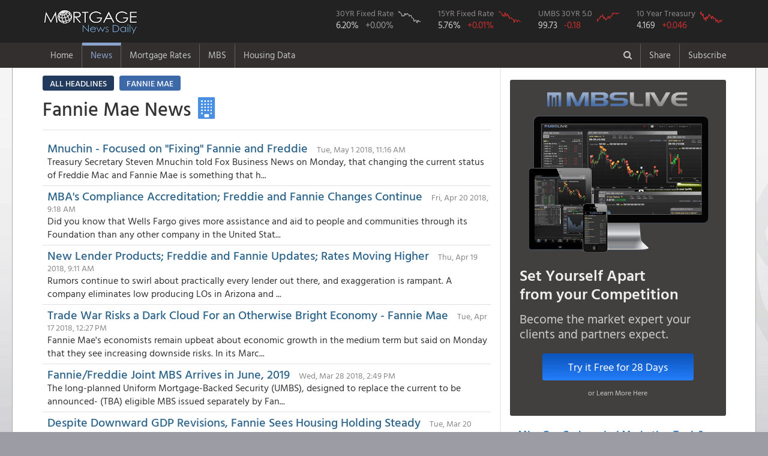

--- FILE ---
content_type: text/html; charset=utf-8
request_url: https://www.mortgagenewsdaily.com/topic/fannie-mae?page=5
body_size: 33149
content:
<!DOCTYPE html>
<html>
<head>
    <!-- Global site tag (gtag.js) - Google Analytics -->
    <script async src="https://www.googletagmanager.com/gtag/js?id=UA-8205679-1"></script>
    <script>
      window.dataLayer = window.dataLayer || [];
      function gtag(){dataLayer.push(arguments);}
      gtag('js', new Date());

      gtag('config', 'UA-8205679-1');
    </script>
  <meta charset="utf-8" />
  <meta name="viewport" content="width=device-width initial-scale=1.0 maximum-scale=1.0 user-scalable=yes" />
  <title>Latest Fannie Mae Articles</title>
    <meta name="robots" content="noindex,follow" />



  <link rel="stylesheet" href="/lib/bootstrap/dist/css/bootstrap.min.css?v=916EbMg70RQy9LHiGkXzG8hSg9EdNy97GazNG_aiY1w" />
  <link rel="stylesheet" href="/lib/font-awesome/css/font-awesome.css?v=NuCn4IvuZXdBaFKJOAcsU2Q3ZpwbdFisd5dux4jkQ5w" />
  <link rel="stylesheet" href="/lib/jquery.mmenu/dist/jquery.mmenu.all.css?v=QRCHMCZn_6MiyKf8dDlFk0gyj54d2-lneLsGqcf0DXY" />
  <link rel="stylesheet" href="/lib/select2/dist/css/select2.min.css?v=xJOZHfpxLR_uhh1BwYFS5fhmOAdIRQaiOul5F_b7v3s" />
  <link rel="stylesheet" href="/lib/select2-bootstrap-theme/dist/select2-bootstrap.min.css?v=nbyata2PJRjImhByQzik2ot6gSHSU4Cqdz5bNYL2zcU" />
  <link rel="stylesheet" href="/lib/bootstrap-switch/dist/css/bootstrap3/bootstrap-switch.min.css?v=4e0eiRTk64tQnM9hmntNxCg5nuKU5MQG_uuCZ7WgfXc" />
  <link rel="stylesheet" href="/lib/smartbanner.js/dist/smartbanner.min.css?v=0qo_FIqp67de3ZTJABXh_2cevKKBzppBLGD3qPLjS34" />
  <link rel="stylesheet" href="/css/site.css?v=rrozSaoRA29In6-C2AjpRyHAwJFMPp59QGqrUHg0dKI" />

  <link rel="stylesheet" href="/home/sitecss" />
  <script type="text/javascript">

  </script>
  <!-- Start SmartBanner configuration -->
  <meta name="smartbanner:title" content="Mortgage News Daily">
  <meta name="smartbanner:author" content="We now have a native <b>iPhone</b><br/> and <b>Android</b> app. <br/>Download the NEW APP">
  <meta name="smartbanner:price" content="">
  <meta name="smartbanner:price-suffix-apple" content="">
  <meta name="smartbanner:price-suffix-google" content="">
  <meta name="smartbanner:icon-apple" content="/images/mobile/app-ios-icon.png">
  <meta name="smartbanner:icon-google" content="/images/mobile/app-android-icon.png">
  <meta name="smartbanner:button" content="VIEW">
  <meta name="smartbanner:button-url-apple" content="https://apps.apple.com/us/app/mortgage-news-daily/id1588959473">
  <meta name="smartbanner:button-url-google" content="https://play.google.com/store/apps/details?id=com.mortgagenewsdaily.rates.app">
  <meta name="smartbanner:enabled-platforms" content="android,ios">
  <meta name="smartbanner:close-label" content="Close">
  <meta name="smartbanner:disable-positioning" content="true">
  <style type="text/css">
      .smartbanner{
      z-index: 9999;
      position: fixed;
      bottom: 0;
      top: auto;
      height: 120px;
    }
    .smartbanner__icon{      
      top: 25px;
    }
    .smartbanner__info {
      height: auto;
    }
    .smartbanner__info__title {
      font-size: 16px;
    }
    .smartbanner__info__author {
      font-size: 14px;

    }
    .smartbanner__info__price{
      display:none;
    }
    /*.smartbanner__exit{
      display:none;
    }*/
    .smartbanner__button {
      top: 50px;
      padding: 0 10px 0 0;
    }
    /* .smartbanner.smartbanner--android .smartbanner__icon {
      left: 5px;
    }
    .smartbanner.smartbanner--android .smartbanner__info {
      left: 75px;
    }
    .smartbanner.smartbanner--android .smartbanner__button {
      right: 10px;
      top: 50px;
    } */
</style>
  <!-- End SmartBanner configuration -->
  
</head>
<body class="preload u-u u-anon anon s-e">
  <div id="pw">
    
    <nav class="navbar navbar-static-top navbar-inverse top-nav">
      <div class="navbar-header-top">
        <div class="container">
          <div class="navbar-header">
            <a href="#mobile-nav" class="navbar-toggle">
              <span class="sr-only">Toggle navigation</span>
              <span class="icon-bar"></span>
              <span class="icon-bar"></span>
              <span class="icon-bar"></span>
            </a>

            <a class="pull-left" href="/"><img src="/images/mnd-header.png" style="border: 0; width: 162px; height: 47px;" /></a>



    <div class="header-charts hidden-xs hidden-sm" style="max-height: 40px; float: right;">
    <div class="header-chart">
        <a href="/mortgage-rates">
            <div class="product-details">
                <div class="product">30YR Fixed Rate</div>
                <div class="price">6.20%</div>
                <div class="rate rate-unchanged">&#x2B;0.00%</div>
            </div>
            <div class="product-chart">
                <div class="chart"><img style="width: 38px; height: 21px;" src="/charts/ratessvg/30yrfrm?c=rate-unchanged" /></div>
            </div>
        </a>
    </div>
        <div class="header-chart">
            <a href="/mortgage-rates">
                <div class="product-details">
                    <div class="product">15YR Fixed Rate</div>
                    <div class="price">5.76%</div>
                    <div class="rate rate-up">&#x2B;0.01%</div>
                </div>
                <div class="product-chart">
                    <div class="chart"><img style="width: 38px; height: 21px;" src="/charts/ratessvg/15yrfrm?c=rate-up" /></div>
                </div>
            </a>
        </div>
    
   <div class="header-chart">
        <a href="/mbs">
            <div class="product-details">
                <div class="product">UMBS 30YR 5.0</div>
                <div class="price">99.73</div>
                <div class="rate  rate-worse rate-last-worse">-0.18</div>
            </div>
            <div class="product-chart">
                <div class="chart"><img style="width: 38px; height: 21px;" src="/charts/mbssvg/fnma50?c=%20rate-worse%20rate-last-worse" /></div>
            </div>
        </a>
    </div>
    <div class="header-chart">
        <a href="/mbs">
            <div class="product-details">
                <div class="product">10 Year Treasury</div>
                <div class="price">4.169</div>
                <div class="rate  rate-worse rate-last-better">&#x2B;0.046</div>
            </div>
            <div class="product-chart">
                <div class="chart"><img style="width: 38px; height: 21px;" src="/charts/mbssvg/10yeartreas?c=%20rate-worse%20rate-last-better" /></div>
            </div>
        </a>
    </div>
</div>
          </div>
        </div>
      </div>
      <div class="navbar-header-bottom">
        <div class="container">

<div class="hidden-xs">
    <ul class="nav navbar-nav main-nav">
        <li class="">
            <a href="/">Home</a>
        </li>
            <li class="dropdown active">
                <a class="dropdown-toggle" href="/news" data-toggle="dropdown">News</a>
                <div class="dropdown-menu">
                    <div class="row">
    <div class="col-md-4 hidden-sm hidden-xs">
      <div class="news-article-list">
          <a class="nav-sub-header" href="#">Latest Headlines</a>
            <div class="article" data-cid="695578c8a6791958c5a3eadc" data-idt='2025-12-31T18:24:35Z'>
            	<div class="article-title" style="display:inline-block;line-height:1.2em;">
            		<a href="/markets/mbs-recap-12312025">Token Year-End Volatility</a>
            	</div>
            	<div class="article-byline" style="display:inline-block;">
            		Wed, 1:24 PM
            	</div>
            </div>
            <div class="article" data-cid="695567d1da6e990485d693e8" data-idt='2025-12-31T18:10:00Z'>
            	<div class="article-title" style="display:inline-block;line-height:1.2em;">
            		<a href="/markets/mortgage-rates-12312025">Mortgage Rates Staying Steady to Close Out 2025</a>
            	</div>
            	<div class="article-byline" style="display:inline-block;">
            		Wed, 1:10 PM
            	</div>
            </div>
            <div class="article" data-cid="695526087e02a96c589338b3" data-idt='2025-12-31T16:40:40Z'>
            	<div class="article-title" style="display:inline-block;line-height:1.2em;">
            		<a href="/opinion/pipelinepress-12312025">Pricing Products; Non-Agency Changes; NAMB Interview on the Broker Biz; Happy New Year</a>
            	</div>
            	<div class="article-byline" style="display:inline-block;">
            		Wed, 11:40 AM
            	</div>
            </div>
            <div class="article" data-cid="69553aaca6791958c5a36cee" data-idt='2025-12-31T13:56:09Z'>
            	<div class="article-title" style="display:inline-block;line-height:1.2em;">
            		<a href="/markets/mbs-morning-12312025">A Bit of Actual Data-Driven Selling Thanks to Jobless Claims and Wonky Seasonal Adjustments</a>
            	</div>
            	<div class="article-byline" style="display:inline-block;">
            		Wed, 8:56 AM
            	</div>
            </div>
            <div class="article" data-cid="69544368a6791958c5a1f2a7" data-idt='2025-12-30T20:23:24Z'>
            	<div class="article-title" style="display:inline-block;line-height:1.2em;">
            		<a href="/markets/mbs-recap-12302025">Modest Recovery From Morning Weakness</a>
            	</div>
            	<div class="article-byline" style="display:inline-block;">
            		Tue, 3:23 PM
            	</div>
            </div>
      </div>
    </div>
    <div class="col-md-8 col-sm-12">
        <div class="row">
            <div class="col-lg-4 col-md-6">
                <div class="nav-sub-header" >News Headlines</div>
                	<ul class="is-hidden">
                	        <li><a href="/"><b>Home Page</b></a></li>
                			<li style="display:none;"><a href="/headlines">View All Headlines</a></li>

                	</ul>
                	
              
<div class="nav-sub-header" style="margin-top:28px;">Newsletters</div>
        		<ul class="is-hidden">
        			<li><a href="/newsletter">Daily Newsletter</a></li>

        		</ul>
    
            </div>
            <div class="col-lg-4 col-md-6">

                
                 <div class="nav-sub-header" >Popular News Topics</div>
        		<ul class="is-hidden">
        			<li><a href="/news">Housing News</a></li>
        			<li><a href="/topic/mortgage-rates">Mortgage Rate Watch</a></li>
        			<li><a href="/topic/mbs">MBS Live Commentary</a></li>
        			<li><a href="/topic/rob-chrisman">Rob Chrisman</a></li>
                			<li><a href="/video">Video News</a></li>
        			        <li><a href="/aroundtheweb">Around the Web</a></li>
    
        		</ul>               
                
        		
        		
        		
        		
            </div>
        </div>
    </div>
</div>
<div class="see-all"><a href="/">View Latest Headlines</a></div>
                    <div class="hide-nav">
                        <a href="#">Close Menu&nbsp;&nbsp;<i class="fa fa-times-circle"></i></a>
                    </div>
                </div>
            </li>
            <li class="dropdown ">
                <a class="dropdown-toggle" href="/mortgage-rates" data-toggle="dropdown">Mortgage Rates</a>
                <div class="dropdown-menu">
                    
<div class="row">
    <div class="col-md-3 hidden-xs hidden-sm">
        <div class="current-rate-section" style="border-radius:3px;padding:10px 16px;">
            <a class="nav-sub-header" href="#">Current Mortgage Rates</a>
            <div class="rate-product" style="line-height:1.1em;">30 Year Fixed Rate</div>
            <div class="current-rate" style="font-size:32px;line-height:1.1em;">
                6.20%
                <span class="rate-change rate-unchanged" style="font-size:28px;">
                    +0.00
                </span>
            </div>
            <div class="rate-graph" style="height:160px">
    			<iframe data-src="/charts/embed/mnd-mtg-rates-30" scrolling="no" style="height: 100%; position: absolute; top: 0; left: 0; right: 0; bottom: 0; border: 0; width: 100%;"></iframe>
    		</div>
        </div>
    </div>
    <div class="col-md-9 col-sm-12">
        <div class="row">
            <div class="col-sm-4">
            	<div class="nav-sub-header" style="display:none;">Rate Data</div>
            	<ul class="is-hidden">
            		
            			<li style="padding-bottom:4px;"><a href="/mortgage-rates" style="font-size:2rem;font-weight:600;color: #2D648A;">Today's Mortgage Rates</a></li>
            			<li><a href="/mortgage-rates/compare">Compare Rates from Local Lenders</a></li>
            			<li><a href="/mortgage-rates/mnd"><b>MND's Daily Rate Index</b></a></li>
            			<li><a href="/mortgage-rates/about">About MND's Daily Rate Index</a></li>
        			    <li><a href="/mortgage-rates/freddie-mac">Freddie Mac</a> <span style="padding:0 3px;color: #cac9c9;vertical-align: text-top;">|</span> <a href="/mortgage-rates/mba">MBA</a> </li>            			
        			    <li style="margin-top:12px;"><a href="/mortgage-rates/30-year-fixed">30 Year</a> <span style="padding:0 3px;color: #cac9c9;vertical-align: text-top;">|</span> <a href="/mortgage-rates/15-year-fixed">15 Year</a></li>            			
            			<li><a href="/mortgage-rates/30-year-jumbo">Jumbo</a> <span style="padding:0 3px;color: #cac9c9;vertical-align: text-top;">|</span> <a href="/mortgage-rates/30-year-fha">FHA</a> <span style="padding:0 3px;color: #cac9c9;vertical-align: text-top;">|</span> <a href="/mortgage-rates/5-1-arm">7/6 SOFR ARM</a> <span style="padding:0 3px;color: #cac9c9;vertical-align: text-top;">|</span> <a href="/mortgage-rates/30-year-va">VA</a></li>


                        <li style="margin-top:12px;display:none;"><a href="/topic/mortgage-rates">Mortgage Rate Watch</a> <span class="menu-pipe">|</span> <a href="/newsletter" style="padding-right:2px;">Subscribe</a></li> 
            	        <li style="margin-top:12px;display:none;"><a href="/mortgage-rates/report?la=250000" target="_blank">Live Market Report (PDF)</a></li>
            		    <li style="margin-top:12px;"><a href="/mortgage-rates/volatility">Rate Volatility Index</a></li>
            			<li><a href="/mortgage-rates/states">Rates by State</a></li>
            			<li style="display:none;"><a href="/mortgage-rates/30yr-mbs">30YR vs MBS</a>&nbsp;|&nbsp;<a href="/mortgage-rates/30yr-treasuries">30YR vs 10YR</a></li>

        			    <li style="display:none;"><a href="/mortgage-rates/10yr-mbs">10YR vs MBS</a></li>
            			
            			
            	</ul>            	
            </div>
            <div class="col-sm-4">
                
                <div class="nav-sub-header">Mortgage Calculators</div>
        		<ul class="is-hidden">
        			<li><a href="/mortgage-calculator">Payment w/ Amortization <i class="fa fa-calculator" aria-hidden="true" style="color:#ccc;font-size:15px;padding-left:2px;display:none;"></i></a></li>
        			<li><a href="/mortgage-calculator/compare">Mortgage Loan Comparison <i class="fa fa-calculator" aria-hidden="true" style="color:#ccc;font-size:15px;padding-left:2px;display:none;"></i></a></li>
        			<li><a href="/mortgage-calculator/early-payoff">Early Payoff <i class="fa fa-calculator" aria-hidden="true" style="color:#ccc;font-size:15px;padding-left:2px;display:none;"></i></a></li>
        		</ul>
        		

                <div class="nav-sub-header" style="margin-top:22px;">Rate Commentary</div>
            	<ul class="is-hidden">
            		
            			<li><a href="/topic/mortgage-rates">Mortgage Rate Watch</a></li>

            	</ul>          
            	
       		    <div style="display:none;">
            	<div class="nav-sub-header" style="margin-top:28px;">Additional Rate Data</div>
        		<ul class="is-hidden">
        			<li><a href="/mortgage-rates/30-year-fixed" style="padding-right:2px;">30 Year</a> | <a href="/mortgage-rates/15-year-fixed" style="padding-left:2px;">15 Year</a></li>
        			<li><a href="/mortgage-rates/30-year-jumbo" style="padding-right:2px;">Jumbo</a> | <a href="/mortgage-rates/30-year-fha" style="padding-left:2px;">FHA</a> | <a href="/mortgage-rates/5-1-arm" style="padding-left:2px;">7/6 SOFR ARM</a> | <a href="/mortgage-rates/30-year-va" style="padding-left:2px;">VA</a></li>
        			<li><a href="/mortgage-rates/freddie-mac" style="padding-right:2px;">Freddie Mac</a> | <a href="/mortgage-rates/mba" style="padding-right:2px;padding-left:2px;">MBA</a> | <a href="/mortgage-rates/fhfa" style="padding-left:2px;">FHFA</a></li>
        			<li><a href="/mortgage-rates/30yr-mbs">30YR vs MBS</a>&nbsp;|&nbsp;<a href="/mortgage-rates/30yr-treasuries">30YR vs 10YR</a></li>

        			<li><a href="/mortgage-rates/10yr-mbs">10YR vs MBS</a></li>        			
        		</ul>
        		</div>
        		
        		<div style="display:none;">
        		<div class="nav-sub-header" style="margin-top:28px;">Additional Charts</div>
        		<ul class="is-hidden">
        			<li><a href="/mortgage-rates/30yr-mbs">30 YR vs. MBS</a> | <a href="/mortgage-rates/30yr-treasuries">30YR Fixed vs. 10YR Tres</a></li>
        			<li><a href="/mortgage-rates/30yr-treasuries">30 Yr Fixed vs. 10 YR Treasury</a></li>
        			<li><a href="/mortgage-rates/10yr-mbs">10YR Tres vs. MBS</a></li>

        		</ul></div>
        		
            </div>
            <div class="col-sm-4">
                <div class="nav-sub-header">Learn About Rates</div>
        		<ul class="is-hidden">
        			<li><a href="/learn/mortgage-rates/what-is-a-mortgage">What is a Mortgage?</a></li>
        			<li><a href="/learn/mortgage-rates/defined">Mortgage Rates Defined</a></li>
        			<li><a href="/learn/mortgage-rates/change">What Makes Rates Change?</a></li>
        			<li><a href="/learn/mortgage-rates/mbs">Mortgage Rates and MBS</a></li>
        			<li><a href="/learn/mortgage-rates">More Questions</a></li>
        		</ul>

        	    <div class="nav-sub-header" style="margin-top:28px;">Rate Widgets</div>
        		<ul class="is-hidden">
        			<li><a href="/widgets">Mortgage Rates Widgets</a></li>
        			<li><a href="/widgets">Mortgage Calculator Widgets</a></li>

        		</ul>
        		
        		
            </div>  
            <div class="col-sm-3" style="display:none;">

        	<div class="nav-sub-header" >Widgets</div>
        		<ul class="is-hidden">
        			<li><a href="/widgets">Mortgage Rates Widgets</a></li>
        			<li><a href="/widgets">Mortgage Calculator Widgets</a></li>

        		</ul>
            </div>  

            
        </div>
    </div>

</div>
<div class="see-all"><a href="/mortgage-rates">Current Mortgage Rates</a></div>

                    <div class="hide-nav">
                        <a href="#">Close Menu&nbsp;&nbsp;<i class="fa fa-times-circle"></i></a>
                    </div>
                </div>
            </li>
            <li class="dropdown ">
                <a class="dropdown-toggle" href="/mbs" data-toggle="dropdown">MBS</a>
                <div class="dropdown-menu">
                    
<div class="row">
    <div class="col-md-3 hidden-sm hidden-xs">
        <div class="current-rate-section" style="border-radius:3px;padding:10px 16px;">
            <a class="nav-sub-header" href="/mbs">Today's MBS Prices</a>
            <div class="rate-product" style="line-height:1.1em;">UMBS 30YR 5.0</div>
            <div class="current-rate mbs" style="line-height:1.1em;">
                99.73
                <span class="rate-change rate-worse">
                    -0.18
                </span>
            </div>
            <div class="rate-graph" style="height:160px">
    			<iframe data-src="/charts/embed/fnma-current-one-year" scrolling="no" style="height: 100%; position: absolute; top: 0; left: 0; right: 0; bottom: 0; border: 0; width: 100%;"></iframe>
    		</div>
        </div>
    </div>
    <div class="col-md-3 hidden-sm hidden-xs" style="display:none;">
        <div class="current-rate-section">
            <a class="nav-sub-header" href="/mbs">Current Treasury Prices</a>
            <div class="rate-product">10 Year US Treasury</div>
            <div class="current-rate mbs">
                4.1685
                <span class="rate-change rate-worse">
                    +0.0456
                </span>
            </div>
            <div class="rate-graph" style="height:210px">
    			<iframe data-src="/charts/embed/treas-ten-year-1-year-history" scrolling="no" style="height: 100%; position: absolute; top: 0; left: 0; right: 0; bottom: 0; border: 0; width: 100%;"></iframe>
    		</div>
        </div>
    </div>
    <div class="col-md-9 col-sm-12">
        <div class="row">
            <div class="col-sm-4">
                
            	<div class="nav-sub-header" style="display:none;">MBS Data</div>
            	<ul class="is-hidden">
            			<li style="padding-bottom:4px;"><a href="/mbs"  style="font-size:2rem;font-weight:600;color: #2D648A;"><b>MBS & Treasury Prices</b></a></li>
            			

                        <li style="padding-top:12px;"><a href="/mbs">Current MBS Prices</a></li> 
            			<li style="padding-top:12px;"><a href="/mbs/umbs/30">UMBS</a><span style="padding:0 3px;color: #cac9c9;vertical-align: text-top;"> | </span><a href="/mbs/gnma/30">GNMA</a><span style="padding:0 3px;color: #cac9c9;vertical-align: text-top;"></li>
            			<li style="padding-top:12px;"><a href="/treasury">Treasury Prices</a></li>            			
            			<li><a href="/treasury/10yr">10YR</a><span style="padding:0 3px;color: #cac9c9;vertical-align: text-top;">|</span><a href="/treasury/30yr">30YR</a></li>
            			<li><a href="/treasury">Yield Curve</a></li> 
            			<li style="padding-top:12px;"><a href="/mortgage-rates">Current Mortgage Rates</a></li>
            			

            	</ul>

         	
            	
            </div>
            <div class="col-sm-4">
            
            	<div class="nav-sub-header">Market Commentary</div>
              
        		<ul class="is-hidden">
            			<li><a href="/topic/mbs">MBS Market Commentary</a></li>

        		</ul>             

        		
        		<div class="nav-sub-header" style="margin-top:22px;">More Charts</div>
        		<ul class="is-hidden">

            			<li><a href="/mortgage-rates/30yr-mbs">MBS vs 30 YR Fixed</a></li>
            			<li><a href="/mortgage-rates/30yr-treasuries">10YR vs 30 YR Fixed</a></li>
            			
        		</ul>        		
            </div>
            
            <div class="col-sm-4">
                
        		<div class="nav-sub-header" >Learn About MBS</div>
        		<ul class="is-hidden">

            			<li><a href="/learn/mbs/basics">MBS Basics</a></li>
            			<li><a href="/learn/mbs/mortgage-bonds">Mortgage Bonds and Securitization</a></li>
            			<li><a href="/learn/mbs/mbs-mortgage-rates">MBS and Mortgage Rates</a></li>
            			<li><a href="/learn/mbs/gut-flop">The GUTFLOP</a></li>

        		</ul>   
        		
        
     		
         
            

        		<div class="nav-sub-header" style="margin-top:22px;">MBS Live</div>
        		<ul class="is-hidden">

            			<li><a href="http://www.mbslive.net/" target="_blank">MBS Live Features</a></li>
            			<li><a href="http://app.mbslive.net/signup" target="_blank">2 Week Free Trial</a></li>

        		</ul>

            
        </div>
        
        
    </div>    
    </div>

</div>

<div class="see-all"><a href="/mbs">Today's MBS Prices</a></div>
                    <div class="hide-nav">
                        <a href="#">Close Menu&nbsp;&nbsp;<i class="fa fa-times-circle"></i></a>
                    </div>
                </div>
            </li>
            <li class="dropdown ">
                <a class="dropdown-toggle" href="/data" data-toggle="dropdown">Housing Data</a>
                <div class="dropdown-menu">
                    <div class="container">
<div class="row">
    <div class="col-md-3 col-sm-4">
        <div class="nav-sub-header">Housing Production</div>
		<ul class="is-hidden">
			<li><a href="/data/building-permits">Building Permits</a></li>
			<li><a href="/data/housing-starts">Housing Starts</a></li>
			<li><a href="/data/homes-under-construction">Under Construction</a></li>
			<li><a href="/data/housing-completions">Housing Completions</a></li>

			<li><a href="/data/builder-confidence">NAHB Builder Confidence</a></li>
		</ul>
    </div>
    <div class="col-md-3 col-sm-4">
        <div class="nav-sub-header">Home Sales</div>
		<ul class="is-hidden">
			<li><a href="/data/new-home-sales">New Home Sales</a></li>
			<li><a href="/data/existing-home-sales">Existing Home Sales</a></li>
			<li><a href="/data/pending-home-sales">Pending Home Sales</a></li>
		</ul>
    </div>
    <div class="col-md-3 col-sm-4">
        <div class="nav-sub-header">Home Prices</div>
		<ul class="is-hidden">
			<li><a href="/data/fhfa-home-prices">FHFA Home Price Index</a></li>
			<li><a href="/data/case-shiller-home-prices">S&amp;P Case Shiller Index</a></li>
			<li><a href="/data/new-home-prices">New Home Prices</a></li>
			<li><a href="/data/existing-home-prices">Existing Home Prices</a></li>
		</ul>
    </div>
    <div class="col-md-3 col-sm-4">
        <div class="nav-sub-header">Homeownership</div>
		<ul class="is-hidden">
			<li><a href="/data/home-vacancy">Vacancy Rate</a></li>
			<li><a href="/data/home-ownership">Homeownership Rate</a></li>

		</ul>
	</div>
	<div class="col-md-3 col-sm-4">
		<div class="nav-sub-header" style="margin-top:28px;">Mortgages</div>
		<ul class="is-hidden">
			<li><a href="/data/mortgage-applications">Mortgage Applications</a></li>

		</ul>
    </div>
</div>
</div>
                    <div class="hide-nav">
                        <a href="#">Close Menu&nbsp;&nbsp;<i class="fa fa-times-circle"></i></a>
                    </div>
                </div>
            </li>
    </ul>

    <ul class="nav navbar-nav navbar-right">
            <li class="dark-link tool">
                <a href="/search"><i class="fa fa-search"></i></a>
            </li>
                <li>
                    <a href="#" class="share-popup">Share</a>
                </li>
            <li>
                <a href="/newsletter">Subscribe</a>
            </li>

    </ul>
</div>
<div>
    <nav id="mobile-nav" data-title="Mortgage News Daily">
        <ul>
            <li class="">
                <a href="/">Home</a>
            </li>
                <li class="active">
                    <span>News</span>
                    <ul>
                        <li class="mobile-menu-header"><a href="/"><b>Top News</b></a></li>
<li><a href="/">Latest Headlines</a></li>
<li><a href="/topic/mortgage-rates">Mortgage Rate Watch</a></li>
<li><a href="/topic/mbs">MBS Commentary</a></li>
<li><a href="/topic/rob-chrisman">Rob Chrisman</a></li>
<li><a href="/video">Video News</a></li>
<li><a href="/aroundtheweb">Around the Web</a></li>
<li class="mobile-menu-header" style="padding:15px 10px 15px 20px;"><b>Other</b></li>
<li><a href="/newsletter">Daily Newsletter</a></li>


                    </ul>
                </li>
                <li class="">
                    <span>Mortgage Rates</span>
                    <ul>
                        <li class="mobile-menu-header">
    <a href="/mortgage-rates"><b>Mortgage Rates</b></a>


</li>
<li>    <a href="/mortgage-rates">Today's Mortgage Rates</a></li>

<li><a href="/topic/mortgage-rates">Mortgage Rate Wach</a></li>
<li>
    <span>Mortgage Calculators</span>
    <ul>
		<li><a href="/mortgage-calculator">Mortgage Payment w/ Amortization</a></li>
		<li><a href="/mortgage-calculator/compare">Mortgage Loan Comparison</a></li>
		<li><a href="/mortgage-calculator/early-payoff">Early Payoff</a></li>
	</ul>
</li>
<li>
    <span>Learn About Rates</span>
    <ul>
		<li><a href="/learn/mortgage-rates/what-is-a-mortgage">What is a Mortgage?</a></li>
		<li><a href="/learn/mortgage-rates/defined">Mortgage Rates Defined</a></li>
		<li><a href="/learn/mortgage-rates/change">What Makes Rates Change?</a></li>
		<li><a href="/learn/mortgage-rates/mbs">Mortgage Rates and MBS</a></li>
		<li><a href="/learn/mortgage-rates">More Questions</a></li>
	</ul>
</li>

<li>
    <span>More Data</span>
    <ul>

		<li><a href="/mortgage-rates/volatility">Rate Volatility Index</a></li>
		<li><a href="/mortgage-rates/30yr-mbs">30 YR Fixed vs. MBS</a></li>
		<li><a href="/mortgage-rates/30yr-treasuries">30 Yr Fixed vs. 10 YR Treasury</a></li>
		<li><a href="/mortgage-rates/10yr-mbs">10 YR Treasury vs. MBS</a></li>
    </ul>
</li>
<li>
    <span>Rate Surveys</span>
    <ul>
		<li><a href="/mortgage-rates/mnd">Mortgage News Daily</a></li>
		<li><a href="/mortgage-rates/freddie-mac">Freddie Mac</a></li>
		<li><a href="/mortgage-rates/mba">MBA</a></li>

	</ul>
</li>

<li>
    <span>Rates by Loan Type</span>
    	<ul>
			<li><a href="/mortgage-rates/30-year-fixed">30 YR Fixed</a></li>
			<li><a href="/mortgage-rates/15-year-fixed">15 YR Fixed </a></li>
			<li><a href="/mortgage-rates/30-year-jumbo">30 YR Jumbo</a></li>
			<li><a href="/mortgage-rates/30-year-fha">30 YR FHA </a></li>
			<li><a href="/mortgage-rates/5-1-arm">7/6 SOFR ARM</a></li>
			<li><a href="/mortgage-rates/30-year-va">30 YR VA</a></li>
		</ul>
</li>



                    </ul>
                </li>
                <li class="">
                    <span>MBS</span>
                    <ul>
                        

<li><a href="/mbs">Today's MBS Prices</a></li>

<li>
	<span>Treasury Yields</span>
	<ul>
		<li><a href="/treasury/10yr">10 Year</a></li>
		<li><a href="/treasury/30yr">30 Year</a></li>
		<li><a href="/treasury">All Treasuries</a></li>
	</ul>   
</li>


<li><a href="/topic/mbs">MBS Commentary</a></li>	


<li>
	<span>Charts</span>
	<ul>
		<li><a href="/mortgage-rates/30yr-mbs">MBS vs 30 YR Fixed</a></li>
		<li><a href="/mortgage-rates/30yr-treasuries">10YR vs 30 YR Fixed</a></li>
		<li><a href="/treasury">Yield Curve</a></li>
	</ul>
</li>
<li>
	<span>Learn About MBS</span>
	<ul>
		<li><a href="/learn/mbs/basics">MBS Basics</a></li>
		<li><a href="/learn/mbs/mortgage-bonds">Mortgage Backed Bonds and Securitization</a></li>
		<li><a href="/learn/mbs/mbs-mortgage-rates">MBS and Mortgage Rates</a></li>
		<li><a href="/learn/mbs/gut-flop">The GUTFLOP</a></li>
	</ul> 
</li>
<li><a href="http://www.mbslive.net/" target="_blank">MBS Live</a></li>

                    </ul>
                </li>
                <li class="">
                    <span>Housing Data</span>
                    <ul>
                        <li>
	<span>Housing Production</span>
	<ul>
		<li><a href="/data/building-permits">Building Permits</a></li>
		<li><a href="/data/housing-starts">Housing Starts</a></li>
		<li><a href="/data/homes-under-construction">Under Construction</a></li>
		<li><a href="/data/housing-completions">Housing Completions</a></li>

		<li><a href="/data/builder-confidence">NAHB Builder Confidence</a></li>
	</ul>
</li>
<li>
	<span>Home Sales</span>
	<ul>
		<li><a href="/data/new-home-sales">New Home Sales</a></li>
		<li><a href="/data/existing-home-sales">Existing Home Sales</a></li>
		<li><a href="/data/pending-home-sales">Pending Home Sales</a></li>
	</ul>
</li>
<li>
	<span>Home Prices</span>
	<ul>
		<li><a href="/data/fhfa-home-prices">FHFA Home Price Index</a></li>
		<li><a href="/data/case-shiller-home-prices">S&amp;P Case Shiller Index</a></li>
		<li><a href="/data/new-home-prices">New Home Prices</a></li>
		<li><a href="/data/existing-home-prices">Existing Home Prices</a></li>
	</ul>
</li>
<li>
	<span>Homeownership</span>
	<ul>
		<li><a href="/data/home-vacancy">Vacancy Rate</a></li>
		<li><a href="/data/home-ownership">Homeownership Rate</a></li>

	</ul>
</li>
<li>
	<span>Mortgages</span>
	<ul>
		<li><a href="/data/mortgage-applications">Mortgage Applications</a></li>

	</ul>
</li>
                    </ul>
                </li>
        </ul>
    </nav>

</div>


        </div>
      </div>

    </nav>
<noscript>
    <input type="checkbox" class="noscript-check" id="noscript-check">
    <div class="no-script-warning">
        <div class="container">
            <label class="pull-right" for="noscript-check"><i class="fa fa-lg fa-close"></i></label>
            This website requires Javascrip to run properly.
        </div>
    </div>
</noscript>    <div class="container">
      <div class="body-content">
        
          

        
        

<div class="row article-list-section category">
    <div class="col-md-8">

        
        <div class="article-categories">
            <a href="/headlines"><span class="label label-primary-category">All Headlines</span></a>
                <a href="/topic/fannie-mae"><span class="label label-secondary-category">Fannie Mae</span></a>
        </div>

        <div style="font-size: 32px;font-weight: 500;padding-bottom:12px;margin-bottom:20px;border-bottom:1px solid #dfdfdf;">Fannie Mae News <i class="fa fa-building hidden-xs" aria-hidden="true" style="color:#4a90e2;padding-left:4px;font-size:36px;"></i></div>
        <div class="news-article-list">
<div class="article" data-cid="5ae8856559cb93038c6ebb09" data-idt='2018-05-01T15:16:38Z'>
	<div class="article-title">
	    <span class="label label-primary label-new">NEW</span>
		<a href="/news/05012018-gse-reform-conservatorship">Mnuchin - Focused on "Fixing" Fannie and Freddie</a>
	</div>
	<div class="article-byline">
		Tue, May 1 2018, 11:16 AM
	</div>
	<i class="fa viewed fa-eye" title="This item has been viewed"></i>
	<div class="article-body hidden-xs">
		Treasury Secretary Steven Mnuchin told Fox Business News on Monday, that changing the current status of Freddie Mac and Fannie Mae is something that h...
	</div>
</div><div class="article" data-cid="5ad9e9f059cb930a6c3d87ed" data-idt='2018-04-20T13:18:50Z'>
	<div class="article-title">
	    <span class="label label-primary label-new">NEW</span>
		<a href="/opinion/04202018-compliance-accreditation">MBA's Compliance Accreditation; Freddie and Fannie Changes Continue</a>
	</div>
	<div class="article-byline">
		Fri, Apr 20 2018, 9:18 AM
	</div>
	<i class="fa viewed fa-eye" title="This item has been viewed"></i>
	<div class="article-body hidden-xs">
		Did you know that Wells Fargo gives more assistance and aid to people and communities through its Foundation than any other company in the United Stat...
	</div>
</div><div class="article" data-cid="5ad8961859cb93179073b324" data-idt='2018-04-19T13:11:34Z'>
	<div class="article-title">
	    <span class="label label-primary label-new">NEW</span>
		<a href="/opinion/04192018-interest-rates-higher">New Lender Products; Freddie and Fannie Updates; Rates Moving Higher</a>
	</div>
	<div class="article-byline">
		Thu, Apr 19 2018, 9:11 AM
	</div>
	<i class="fa viewed fa-eye" title="This item has been viewed"></i>
	<div class="article-body hidden-xs">
		Rumors continue to swirl about practically every lender out there, and exaggeration is rampant. A company eliminates low producing LOs in Arizona and ...
	</div>
</div><div class="article" data-cid="5ad620cd59cb9305143ed935" data-idt='2018-04-17T16:27:44Z'>
	<div class="article-title">
	    <span class="label label-primary label-new">NEW</span>
		<a href="/news/04172018-fannie-mae-forecast"> Trade War Risks a Dark Cloud For an Otherwise Bright Economy - Fannie Mae</a>
	</div>
	<div class="article-byline">
		Tue, Apr 17 2018, 12:27 PM
	</div>
	<i class="fa viewed fa-eye" title="This item has been viewed"></i>
	<div class="article-body hidden-xs">
		Fannie Mae's economists remain upbeat about economic growth in the medium term but said on Monday that they see increasing downside risks. In its Marc...
	</div>
</div><div class="article" data-cid="5abbe4c859cb930cf4f84e52" data-idt='2018-03-28T18:49:59Z'>
	<div class="article-title">
	    <span class="label label-primary label-new">NEW</span>
		<a href="/news/03282018-gse-reform-conservatorship">Fannie/Freddie Joint MBS Arrives in June, 2019</a>
	</div>
	<div class="article-byline">
		Wed, Mar 28 2018, 2:49 PM
	</div>
	<i class="fa viewed fa-eye" title="This item has been viewed"></i>
	<div class="article-body hidden-xs">
		The long-planned Uniform Mortgage-Backed Security (UMBS), designed to replace the current to be announced- (TBA) eligible MBS issued separately by Fan...
	</div>
</div><div class="article" data-cid="5ab12fc459cb9315dc622a14" data-idt='2018-03-20T15:53:58Z'>
	<div class="article-title">
	    <span class="label label-primary label-new">NEW</span>
		<a href="/news/03202018-fannie-mae-forecast">Despite Downward GDP Revisions, Fannie Sees Housing Holding Steady</a>
	</div>
	<div class="article-byline">
		Tue, Mar 20 2018, 11:53 AM
	</div>
	<i class="fa viewed fa-eye" title="This item has been viewed"></i>
	<div class="article-body hidden-xs">
		Fannie Mae has lowered its forecast for first quarter 2018 growth from 2.9 to 2.8 percent due to " lackluster consumer spending and nonresidential and...
	</div>
</div><div class="article" data-cid="5a995d5459cb9318e8a034b3" data-idt='2018-03-02T14:16:00Z'>
	<div class="article-title">
	    <span class="label label-primary label-new">NEW</span>
		<a href="/opinion/03022018-lending-underwriting">Freddie/Fannie Program and Guideline Changes; Powell Takes Center Stage</a>
	</div>
	<div class="article-byline">
		Fri, Mar 2 2018, 9:16 AM
	</div>
	<i class="fa viewed fa-eye" title="This item has been viewed"></i>
	<div class="article-body hidden-xs">
		As various parts of the nation are hunkered down due to weather, just think of “2.4 million.” That is a lot of anything, especially when that is how m...
	</div>
</div><div class="article" data-cid="5a8d7ea859cb9312003ece54" data-idt='2018-02-21T14:12:47Z'>
	<div class="article-title">
	    <span class="label label-primary label-new">NEW</span>
		<a href="/opinion/02212018-freddie-mac-changes">Flagstar's Expansion; News Regarding Freddie and Fannie</a>
	</div>
	<div class="article-byline">
		Wed, Feb 21 2018, 9:12 AM
	</div>
	<i class="fa viewed fa-eye" title="This item has been viewed"></i>
	<div class="article-body hidden-xs">
		Why couldn’t the sesame seed leave the gambling casino? Because he was on a roll. In an admittedly weak segue, rolls are made in kitchens, and LOs may...
	</div>
</div><div class="article" data-cid="5a87173459cb93096c741d7a" data-idt='2018-02-16T17:36:33Z'>
	<div class="article-title">
	    <span class="label label-primary label-new">NEW</span>
		<a href="/news/02162018-fannie-mae-forecast">Fannie Mae: So Now Things are Moving Too Fast? </a>
	</div>
	<div class="article-byline">
		Fri, Feb 16 2018, 12:36 PM
	</div>
	<i class="fa viewed fa-eye" title="This item has been viewed"></i>
	<div class="article-body hidden-xs">
		Some people are never happy . For most of the ten years following the start of the Great Recession the experts have focused (can we say harped?) on th...
	</div>
</div><div class="article" data-cid="5a85dacc59cb931a0468b2a3" data-idt='2018-02-15T19:04:13Z'>
	<div class="article-title">
	    <span class="label label-primary label-new">NEW</span>
		<a href="/news/02152018-gse-financials">Fannie/Freddie Need Your Money Again, But Not Like They Used To</a>
	</div>
	<div class="article-byline">
		Thu, Feb 15 2018, 2:04 PM
	</div>
	<i class="fa viewed fa-eye" title="This item has been viewed"></i>
	<div class="article-body hidden-xs">
		While the prospect of Fannie Mae and Freddie Mac needing taxpayer money conjures up images of a failing mortgage market requiring a government bailout...
	</div>
</div><div class="article" data-cid="5a7b096c59cb9307a8184889" data-idt='2018-02-07T14:10:48Z'>
	<div class="article-title">
	    <span class="label label-primary label-new">NEW</span>
		<a href="/opinion/02072018-freddie-mac-underwriting">Fannie and Freddie Guidelines, ULDD and Process Changes</a>
	</div>
	<div class="article-byline">
		Wed, Feb 7 2018, 9:10 AM
	</div>
	<i class="fa viewed fa-eye" title="This item has been viewed"></i>
	<div class="article-body hidden-xs">
		Amazon Go opened its doors in Seattle as the first digital grocery store without any cashiers. (One initially simply downloads an app to use the digit...
	</div>
</div><div class="article" data-cid="5a67a07059cb930480e4466a" data-idt='2018-01-23T20:49:21Z'>
	<div class="article-title">
	    <span class="label label-primary label-new">NEW</span>
		<a href="/news/01232018-fannie-mae-forecast">Tax Bill Will Have Winners, Losers Fannie Says</a>
	</div>
	<div class="article-byline">
		Tue, Jan 23 2018, 3:49 PM
	</div>
	<i class="fa viewed fa-eye" title="This item has been viewed"></i>
	<div class="article-body hidden-xs">
		Fannie Mae's Economic and Strategic Research Group (ESR) focused on the new Tax Cuts and Jobs Act, passed late last year, in its January Economic Deve...
	</div>
</div><div class="article" data-cid="5a61fa5988e0b222d0460430" data-idt='2018-01-19T14:00:58Z'>
	<div class="article-title">
	    <span class="label label-primary label-new">NEW</span>
		<a href="/opinion/01192018-measures-of-housing">Report From NEXT; Lender and Investor Freddie/Fannie Changes: Part Three</a>
	</div>
	<div class="article-byline">
		Fri, Jan 19 2018, 9:00 AM
	</div>
	<i class="fa viewed fa-eye" title="This item has been viewed"></i>
	<div class="article-body hidden-xs">
		As if we don’t have enough measures of housing and real estate prices, here’s another one. The RE/MAX National Housing Report tells us what most alrea...
	</div>
</div><div class="article" data-cid="5a60d99888e0b21ca496e149" data-idt='2018-01-18T17:27:06Z'>
	<div class="article-title">
	    <span class="label label-primary label-new">NEW</span>
		<a href="/news/01182018-fhfa-credit-scoring">A Request; Should Fannie and Freddie Update Their Credit Requirements?</a>
	</div>
	<div class="article-byline">
		Thu, Jan 18 2018, 12:27 PM
	</div>
	<i class="fa viewed fa-eye" title="This item has been viewed"></i>
	<div class="article-body hidden-xs">
		There is a rather unusual request up on the Federal Housing Finance Agency's (FHFA's) website. Two FHFA analysts, saying that the issue of updating th...
	</div>
</div><div class="article" data-cid="5a5f5a6588e0b21ca496444d" data-idt='2018-01-17T14:14:07Z'>
	<div class="article-title">
	    <span class="label label-primary label-new">NEW</span>
		<a href="/opinion/01172018-single-security">Freddie and Fannie Changes - Single Security Moving Forward; Upcoming Events</a>
	</div>
	<div class="article-byline">
		Wed, Jan 17 2018, 9:14 AM
	</div>
	<i class="fa viewed fa-eye" title="This item has been viewed"></i>
	<div class="article-body hidden-xs">
		“It doesn’t matter if you are rich or poor, as long as you have money.” Banks are where the money is, and plenty of them are paying attention to Congr...
	</div>
</div><div class="article" data-cid="5a3bd21188e0b277e07c09d6" data-idt='2017-12-21T15:21:42Z'>
	<div class="article-title">
	    <span class="label label-primary label-new">NEW</span>
		<a href="/news/12212017-fhfa-hpi">Fannie/Freddie Home Prices Pick Up Speed</a>
	</div>
	<div class="article-byline">
		Thu, Dec 21 2017, 10:21 AM
	</div>
	<i class="fa viewed fa-eye" title="This item has been viewed"></i>
	<div class="article-body hidden-xs">
		The Federal Housing Finance Agency's (FHFA's) House Price Index (HPI) for September slowed to its lowest level since January , 6.3 percent and the mon...
	</div>
</div><div class="article" data-cid="5a3bc8b088e0b277e07c0575" data-idt='2017-12-21T14:40:31Z'>
	<div class="article-title">
	    <span class="label label-primary label-new">NEW</span>
		<a href="/news/12212017-gse-conservatorship">Fannie and Freddie Now Allowed to Keep Some Profits</a>
	</div>
	<div class="article-byline">
		Thu, Dec 21 2017, 9:40 AM
	</div>
	<i class="fa viewed fa-eye" title="This item has been viewed"></i>
	<div class="article-body hidden-xs">
		Agreement has been reached between the Federal Housing Finance Agency (FHFA) and the Department of the Treasury to reinstate a $3 billion capital rese...
	</div>
</div><div class="article" data-cid="5a3a767c88e0b23df009c351" data-idt='2017-12-20T14:36:40Z'>
	<div class="article-title">
	    <span class="label label-primary label-new">NEW</span>
		<a href="/opinion/12202017-facebook-mortgages">Politics and The Tax Bill's Impact on Fannie/Freddie; Inflation and Housing</a>
	</div>
	<div class="article-byline">
		Wed, Dec 20 2017, 9:36 AM
	</div>
	<i class="fa viewed fa-eye" title="This item has been viewed"></i>
	<div class="article-body hidden-xs">
		“Look, if a man says he will fix it, he will. There’s no need to remind him every six months.” Humor aside, it seems that Facebook is fixing things so...
	</div>
</div><div class="article" data-cid="5a383f4c88e0b25e781cc266" data-idt='2017-12-18T22:16:30Z'>
	<div class="article-title">
	    <span class="label label-primary label-new">NEW</span>
		<a href="/news/12182017-fannie-mae-forecast">Fannie Forecast Improves, Tax Bill Seen as Double-Edged Sword</a>
	</div>
	<div class="article-byline">
		Mon, Dec 18 2017, 5:16 PM
	</div>
	<i class="fa viewed fa-eye" title="This item has been viewed"></i>
	<div class="article-body hidden-xs">
		Despite the disruptions from several hurricanes and an expected drag from trade in the fourth quarter, Fannie Mae says it expects 2017 to finish with ...
	</div>
</div><div class="article" data-cid="5a33f7d488e0b2273c44e130" data-idt='2017-12-15T16:22:32Z'>
	<div class="article-title">
	    <span class="label label-primary label-new">NEW</span>
		<a href="/news/12152017-gse-reform">Freddie and Fannie May Get Another Jumpstart</a>
	</div>
	<div class="article-byline">
		Fri, Dec 15 2017, 11:22 AM
	</div>
	<i class="fa viewed fa-eye" title="This item has been viewed"></i>
	<div class="article-body hidden-xs">
		There has been a flurry of news about the two GSEs, Fannie Mae and Freddie Mac, in the last few weeks. The House Financial Services Committee recently...
	</div>
</div><div class="article" data-cid="5a313e9088e0b2273c43d193" data-idt='2017-12-13T14:49:33Z'>
	<div class="article-title">
	    <span class="label label-primary label-new">NEW</span>
		<a href="/news/12132017-gse-conservatorship">Fannie and Freddie Will Wait Until Jan 2nd to Evict You</a>
	</div>
	<div class="article-byline">
		Wed, Dec 13 2017, 9:49 AM
	</div>
	<i class="fa viewed fa-eye" title="This item has been viewed"></i>
	<div class="article-body hidden-xs">
		Both Freddie Mac and Fannie Mae announced this week that evictions from foreclosed single-family and two-to-four-unit properties owned by the GSEs wil...
	</div>
</div><div class="article" data-cid="5a26ab1188e0b2538064b51c" data-idt='2017-12-05T14:19:24Z'>
	<div class="article-title">
	    <span class="label label-primary label-new">NEW</span>
		<a href="/opinion/12052017-freddie-mac-changes">Freddie and Fannie Changes from Agencies, Investors, and Lenders</a>
	</div>
	<div class="article-byline">
		Tue, Dec 5 2017, 9:19 AM
	</div>
	<i class="fa viewed fa-eye" title="This item has been viewed"></i>
	<div class="article-body hidden-xs">
		It’s good to keep things in perspective, and here’s some Tuesday trivia. Today, 2 billion adults around the world remain without a bank account, inclu...
	</div>
</div><div class="article" data-cid="5a216ccc88e0b23148dcd9fa" data-idt='2017-12-01T14:51:35Z'>
	<div class="article-title">
	    <span class="label label-primary label-new">NEW</span>
		<a href="/news/12012017-fannie-mae-lending">Fannie Mae's October Volume Edges Higher</a>
	</div>
	<div class="article-byline">
		Fri, Dec 1 2017, 9:51 AM
	</div>
	<i class="fa viewed fa-eye" title="This item has been viewed"></i>
	<div class="article-body hidden-xs">
		Fannie Mae's Book of Business increased at a compounded annual rate of 1.6 percent in October, to a value of $3.200 trillion compared to $3.195 trilli...
	</div>
</div><div class="article" data-cid="5a0c78a988e0b28134bac8db" data-idt='2017-11-15T17:24:17Z'>
	<div class="article-title">
	    <span class="label label-primary label-new">NEW</span>
		<a href="/news/11152017-residential-construction">Fannie Mae is Testing New Type of Construction Loan</a>
	</div>
	<div class="article-byline">
		Wed, Nov 15 2017, 12:24 PM
	</div>
	<i class="fa viewed fa-eye" title="This item has been viewed"></i>
	<div class="article-body hidden-xs">
		With new home building still lagging other measures of the housing recovery, and lean inventories of new homes causing shortages of existing homes as ...
	</div>
</div><div class="article" data-cid="5a05b55588e0b272c4acd49b" data-idt='2017-11-10T14:17:26Z'>
	<div class="article-title">
	    <span class="label label-primary label-new">NEW</span>
		<a href="/opinion/11102017-women-in-lending">Upcoming Events and Webinars; Agency Disaster Updates; Freddie and Fannie</a>
	</div>
	<div class="article-byline">
		Fri, Nov 10 2017, 9:17 AM
	</div>
	<i class="fa viewed fa-eye" title="This item has been viewed"></i>
	<div class="article-body hidden-xs">
		In lending we should all continue to champion and applaud the individuals and companies that are making a difference in our quest for equality, especi...
	</div>
</div><div class="article" data-cid="5a036eea88e0b240c06af70a" data-idt='2017-11-08T20:52:58Z'>
	<div class="article-title">
	    <span class="label label-primary label-new">NEW</span>
		<a href="/news/11082017-national-housing-survey">Housing Enthusiasm Ebbed After Last Month's All-Time Highs -Fannie Survey</a>
	</div>
	<div class="article-byline">
		Wed, Nov 8 2017, 3:52 PM
	</div>
	<i class="fa viewed fa-eye" title="This item has been viewed"></i>
	<div class="article-body hidden-xs">
		Fannie Mae blamed diminished confidence in both buying and selling a home for a 3.1 percentage point drop in its Home Purchase Sentiment Index (HPSI) ...
	</div>
</div><div class="article" data-cid="59fc7a2088e0b25a6c8d4e5e" data-idt='2017-11-03T14:14:58Z'>
	<div class="article-title">
	    <span class="label label-primary label-new">NEW</span>
		<a href="/news/11032017-gse-reform">Industry Heads Agree on Explicit Government Guarantee for Fannie and Freddie</a>
	</div>
	<div class="article-byline">
		Fri, Nov 3 2017, 10:14 AM
	</div>
	<i class="fa viewed fa-eye" title="This item has been viewed"></i>
	<div class="article-body hidden-xs">
		The second in a scheduled three-part hearing on Sustainable Housing Finance was held on Thursday by the Housing and Insurance subcommittee of the Hous...
	</div>
</div><div class="article" data-cid="59f9f07088e0b227b8962782" data-idt='2017-11-01T16:01:48Z'>
	<div class="article-title">
	    <span class="label label-primary label-new">NEW</span>
		<a href="/news/11012017-fannie-mae-lending">Fannie Mae Issues September Volume Summary</a>
	</div>
	<div class="article-byline">
		Wed, Nov 1 2017, 12:01 PM
	</div>
	<i class="fa viewed fa-eye" title="This item has been viewed"></i>
	<div class="article-body hidden-xs">
		Fannie Mae's Book of Business increased at a compounded annual rate of 2.7 percent in September to a value of $3.196 trillion compared to $3.188 trill...
	</div>
</div><div class="article" data-cid="59d503a088e0b27414ccdb45" data-idt='2017-10-04T15:48:46Z'>
	<div class="article-title">
	    <span class="label label-primary label-new">NEW</span>
		<a href="/news/10042017-gse-conservatorship">Fannie and Freddie Capital Buffers Can't Wait -FHFA Director</a>
	</div>
	<div class="article-byline">
		Wed, Oct 4 2017, 11:48 AM
	</div>
	<i class="fa viewed fa-eye" title="This item has been viewed"></i>
	<div class="article-body hidden-xs">
		While assuring members of Congress that it is their role to make decisions about housing finance reform, Melvin L. Watt, Director of the Federal Housi...
	</div>
</div><div class="article" data-cid="59d23f9488e0b2247803ea21" data-idt='2017-10-02T13:26:44Z'>
	<div class="article-title">
	    <span class="label label-primary label-new">NEW</span>
		<a href="/opinion/10022017-appraisal-updates">Lender Appraisal Changes; Freddie and Fannie Updates</a>
	</div>
	<div class="article-byline">
		Mon, Oct 2 2017, 9:26 AM
	</div>
	<i class="fa viewed fa-eye" title="This item has been viewed"></i>
	<div class="article-body hidden-xs">
		Freddie Mac is re-imagining the Mortgage Experience to create a smarter, simpler, and less costly origination process. We're using big data and advanc...
	</div>
</div><div class="article" data-cid="59b17fc088e0b275ec502843" data-idt='2017-09-07T17:18:45Z'>
	<div class="article-title">
	    <span class="label label-primary label-new">NEW</span>
		<a href="/news/09072017-fannie-mae-lending">Fannie Offers Assistance to Hurricane Victims</a>
	</div>
	<div class="article-byline">
		Thu, Sep 7 2017, 1:18 PM
	</div>
	<i class="fa viewed fa-eye" title="This item has been viewed"></i>
	<div class="article-body hidden-xs">
		As hurricane Irma roars toward Florida, and the Houston area tries to dry out from hurricane Harvey, Fannie Mae is reminding those homeowners might be...
	</div>
</div><div class="article" data-cid="599ade7988e0b25ef81eb58d" data-idt='2017-08-21T13:21:22Z'>
	<div class="article-title">
	    <span class="label label-primary label-new">NEW</span>
		<a href="/opinion/08212017-vallejo-real-estate">Freddie, Fannie, and Lender Shifts in Appraisal and Inspection Policies</a>
	</div>
	<div class="article-byline">
		Mon, Aug 21 2017, 9:21 AM
	</div>
	<i class="fa viewed fa-eye" title="This item has been viewed"></i>
	<div class="article-body hidden-xs">
		What does $980k buy in the SF suburb of Vallejo, CA? A property designed by Julia Morgan (think Hearst Castle) with floating stairways, over-sized eve...
	</div>
</div><div class="article" data-cid="598db59088e0b25a6cb57a2a" data-idt='2017-08-11T13:47:19Z'>
	<div class="article-title">
	    <span class="label label-primary label-new">NEW</span>
		<a href="/opinion/08112017-freddie-mac-investors">Updates for Fannie, Freddie, Conventional, Conforming</a>
	</div>
	<div class="article-byline">
		Fri, Aug 11 2017, 9:47 AM
	</div>
	<i class="fa viewed fa-eye" title="This item has been viewed"></i>
	<div class="article-body hidden-xs">
		Fannie and Freddie are doing their best to remain integral to housing finance. Let me save you a lot of money that you’d spend going to conferences ju...
	</div>
</div><div class="article" data-cid="5989b86488e0b23f40d2383c" data-idt='2017-08-08T13:08:59Z'>
	<div class="article-title">
	    <span class="label label-primary label-new">NEW</span>
		<a href="/news/08072017-national-housing-survey">Fannie Mae Notes Downturn in Buying/Selling Attitudes </a>
	</div>
	<div class="article-byline">
		Tue, Aug 8 2017, 9:08 AM
	</div>
	<i class="fa viewed fa-eye" title="This item has been viewed"></i>
	<div class="article-body hidden-xs">
		Consumer attitudes toward buying and selling a home turned negative in July. Fannie Mae's National Housing Survey conducted during the month found few...
	</div>
</div><div class="article" data-cid="59778a2c88e0b226ecd37f94" data-idt='2017-07-25T18:08:58Z'>
	<div class="article-title">
	    <span class="label label-primary label-new">NEW</span>
		<a href="/news/07252017-gse-conservatorship">Unsealed Court Docs Paint Fannie/Freddie as Congressional Cash Cow</a>
	</div>
	<div class="article-byline">
		Tue, Jul 25 2017, 2:08 PM
	</div>
	<i class="fa viewed fa-eye" title="This item has been viewed"></i>
	<div class="article-body hidden-xs">
		Unless one follows the Fannie Mae/Freddie Mac conservatorship drama on a regular basis, it is easy to get lost in the legal weeds. MND has dipped in a...
	</div>
</div><div class="article" data-cid="5976145988e0b226ecd29e69" data-idt='2017-07-24T15:35:59Z'>
	<div class="article-title">
	    <span class="label label-primary label-new">NEW</span>
		<a href="/news/07212017-common-securitization-platform">Fannie/Freddie Joint Venture Flying Too Far Under Radar -UI</a>
	</div>
	<div class="article-byline">
		Mon, Jul 24 2017, 11:35 AM
	</div>
	<i class="fa viewed fa-eye" title="This item has been viewed"></i>
	<div class="article-body hidden-xs">
		Most of the major proposals for reforming the housing finance system rely on two steps to minimize the risk that any one or two institutions, and in t...
	</div>
</div><div class="article" data-cid="596cee3c88e0b207d4179d0a" data-idt='2017-07-17T17:01:21Z'>
	<div class="article-title">
	    <span class="label label-primary label-new">NEW</span>
		<a href="/news/07172017-fannie-mae-forecast">Fannie Mae Sees Growth Slowing, Housing Restrained by Inventories</a>
	</div>
	<div class="article-byline">
		Mon, Jul 17 2017, 1:01 PM
	</div>
	<i class="fa viewed fa-eye" title="This item has been viewed"></i>
	<div class="article-body hidden-xs">
		Fannie Mae said it is sticking with its forecast for 2.0 percent economic growth in 2017, a projection it first made in February. The estimate of 2.1 ...
	</div>
</div><div class="article" data-cid="595a43cc88e0b214e440764d" data-idt='2017-07-03T13:12:52Z'>
	<div class="article-title">
	    <span class="label label-primary label-new">NEW</span>
		<a href="/news/07032017-fannie-mae-lending">Fannie Mae Issues May Volume Summary</a>
	</div>
	<div class="article-byline">
		Mon, Jul 3 2017, 9:12 AM
	</div>
	<i class="fa viewed fa-eye" title="This item has been viewed"></i>
	<div class="article-body hidden-xs">
		Fannie Mae's Book of Business increased at a compounded annual rate of 1.5 percent in April to a value of $3.168 trillion compared to $3.164 trillion ...
	</div>
</div><div class="article" data-cid="5956507888e0b24b0c30370f" data-idt='2017-06-30T13:20:03Z'>
	<div class="article-title">
	    <span class="label label-primary label-new">NEW</span>
		<a href="/opinion/06302017-avocado-toast">Fannie and Freddie Conventional Conforming Changes Across Multiple Lenders</a>
	</div>
	<div class="article-byline">
		Fri, Jun 30 2017, 9:20 AM
	</div>
	<i class="fa viewed fa-eye" title="This item has been viewed"></i>
	<div class="article-body hidden-xs">
		Huh? The year is half over? Didn’t 2017 just start? Time has a way of flying by. Via rocket ship. July starts tomorrow… and we hear of a new marketing...
	</div>
</div><div class="article" data-cid="5955150088e0b2429cabb470" data-idt='2017-06-29T14:51:41Z'>
	<div class="article-title">
	    <span class="label label-primary label-new">NEW</span>
		<a href="/news/06282017-urban-institute-chartbook">Average FICOs Declining; Fannie G-Fees Bounce Higher -UI Chartbook</a>
	</div>
	<div class="article-byline">
		Thu, Jun 29 2017, 10:51 AM
	</div>
	<i class="fa viewed fa-eye" title="This item has been viewed"></i>
	<div class="article-body hidden-xs">
		The Urban Institute (UI) releases a regular report, Housing Finance at a Glance , a "chartbook" loaded with charts and commentary on mortgage activity...
	</div>
</div><div class="article" data-cid="5939533888e0b21a5445ac7f" data-idt='2017-06-08T13:34:14Z'>
	<div class="article-title">
	    <span class="label label-primary label-new">NEW</span>
		<a href="/news/06082017-national-housing-survey">"Good Time to Sell" Hits Highest Levels in Fannie Survey</a>
	</div>
	<div class="article-byline">
		Thu, Jun 8 2017, 9:34 AM
	</div>
	<i class="fa viewed fa-eye" title="This item has been viewed"></i>
	<div class="article-body hidden-xs">
		The Fannie Mae Home Purchase Sentiment Index® (HPSI) decreased fractionally in May, however the change in each of its internal components was decidedl...
	</div>
</div><div class="article" data-cid="593806e088e0b244743f7d37" data-idt='2017-06-07T13:59:08Z'>
	<div class="article-title">
	    <span class="label label-primary label-new">NEW</span>
		<a href="/opinion/06072017-rate-locks">Market Exec's View on Rates and Locks; Fannie and Freddie Changes; Book for Brokers</a>
	</div>
	<div class="article-byline">
		Wed, Jun 7 2017, 9:59 AM
	</div>
	<i class="fa viewed fa-eye" title="This item has been viewed"></i>
	<div class="article-body hidden-xs">
		Summer is here, school is out for many, and it’s time for vacation, right? Here’s a little trivia for your co-workers. What is number of available vac...
	</div>
</div><div class="article" data-cid="5930364088e0b27220dbcd5e" data-idt='2017-06-01T15:41:04Z'>
	<div class="article-title">
	    <span class="label label-primary label-new">NEW</span>
		<a href="/news/06012017-gse-volume-summaries">Fannie Mae's Portfolio Rises 2% YTD</a>
	</div>
	<div class="article-byline">
		Thu, Jun 1 2017, 11:41 AM
	</div>
	<i class="fa viewed fa-eye" title="This item has been viewed"></i>
	<div class="article-body hidden-xs">
		Fannie Mae said on Wednesday that its Book of Business increased at a compounded annual rate of 1.3 percent in April to a value of $3.164 trillion. Th...
	</div>
</div><div class="article" data-cid="591da8a588e0b25cb09b378a" data-idt='2017-05-18T13:57:44Z'>
	<div class="article-title">
	    <span class="label label-primary label-new">NEW</span>
		<a href="/opinion/05182017-mers-and-hmda"> Fannie and Freddie News; MERS/HMDA update; Politics and Rates</a>
	</div>
	<div class="article-byline">
		Thu, May 18 2017, 9:57 AM
	</div>
	<i class="fa viewed fa-eye" title="This item has been viewed"></i>
	<div class="article-body hidden-xs">
		Imagine being able to keep the money you earn!? Per Mr. Mel Watt, Fannie & Freddie might have to keep their profits to avoid rescue . Mr. Watt, who ha...
	</div>
</div><div class="article" data-cid="5914b21c88e0b247340ef147" data-idt='2017-05-11T18:48:52Z'>
	<div class="article-title">
	    <span class="label label-primary label-new">NEW</span>
		<a href="/news/05112017-gse-reform-conservatorship">FHFA Calls For Big Changes to Fannie/Freddie Conservatorship</a>
	</div>
	<div class="article-byline">
		Thu, May 11 2017, 2:48 PM
	</div>
	<i class="fa viewed fa-eye" title="This item has been viewed"></i>
	<div class="article-body hidden-xs">
		Federal Housing Finance Agency (FHFA) Director Mel Watt had three messages for the U.S. Senate Committee on Banking, Housing, and Urban Affairs on Thu...
	</div>
</div><div class="article" data-cid="591398a688e0b237c8849c9e" data-idt='2017-05-10T13:35:00Z'>
	<div class="article-title">
	    <span class="label label-primary label-new">NEW</span>
		<a href="/opinion/05102017-broker-price-opinions">Training, Trading, and Continued Changes at Freddie and Fannie</a>
	</div>
	<div class="article-byline">
		Wed, May 10 2017, 9:35 AM
	</div>
	<i class="fa viewed fa-eye" title="This item has been viewed"></i>
	<div class="article-body hidden-xs">
		For appraisers, sometimes a simple 3 bedroom, 2 bath tract home can have complications that make things difficult. What about houses that actually "hi...
	</div>
</div><div class="article" data-cid="590b480988e0b21638c58992" data-idt='2017-05-04T15:22:47Z'>
	<div class="article-title">
	    <span class="label label-primary label-new">NEW</span>
		<a href="/opinion/05042017-fannie-mae">Fannie and Freddie; News in Primary and Secondary Markets</a>
	</div>
	<div class="article-byline">
		Thu, May 4 2017, 11:22 AM
	</div>
	<i class="fa viewed fa-eye" title="This item has been viewed"></i>
	<div class="article-body hidden-xs">
		May the 4th be with you! People wonder if anyone from Freddie Mac has ever actually visited Fannie’s location for an office visit. Yes! Here’s actual ...
	</div>
</div><div class="article" data-cid="5900970088e0b257f4649591" data-idt='2017-04-26T12:44:44Z'>
	<div class="article-title">
	    <span class="label label-primary label-new">NEW</span>
		<a href="/opinion/04262017-mortgage-underwriting">Vendor News; AOT Mini-Bulk Execution; Fannie's Student Loan Endeavor</a>
	</div>
	<div class="article-byline">
		Wed, Apr 26 2017, 8:44 AM
	</div>
	<i class="fa viewed fa-eye" title="This item has been viewed"></i>
	<div class="article-body hidden-xs">
		How about this quote from the tech world? “If you're not paying for the product, you are the product.” If you don't want companies to collect and sell...
	</div>
</div><div class="article" data-cid="59010e1088e0b24750bfa55a" data-idt='2017-04-26T21:15:41Z'>
	<div class="article-title">
	    <span class="label label-primary label-new">NEW</span>
		<a href="/news/04262017-gse-reform">Another Plan Emerges for Fannie/Freddie Reform</a>
	</div>
	<div class="article-byline">
		Wed, Apr 26 2017, 5:15 PM
	</div>
	<i class="fa viewed fa-eye" title="This item has been viewed"></i>
	<div class="article-body hidden-xs">
		Last week, with considerable fanfare , the Mortgage Bankers Association released its plan for reforming the housing finance system, including a resolu...
	</div>
</div><div class="article" data-cid="58ff929d88e0b27a5c21ea82" data-idt='2017-04-25T18:16:13Z'>
	<div class="article-title">
	    <span class="label label-primary label-new">NEW</span>
		<a href="/news/04252017-fannie-mae-lending">Fannie Moves to Accommodate Student Loan Debt</a>
	</div>
	<div class="article-byline">
		Tue, Apr 25 2017, 2:16 PM
	</div>
	<i class="fa viewed fa-eye" title="This item has been viewed"></i>
	<div class="article-body hidden-xs">
		At $1.4 trillion, student loan debt represents the U.S.'s second largest debt market behind mortgages and, in several recent surveys, younger responde...
	</div>
</div>        </div>

        <div>
<div class="pagination-container"><ul class="pagination-sm pagination"><li class="PagedList-skipToFirst"><a href="/topic/fannie-mae?page=1">&#xAB;&#xAB;</a></li><li class="PagedList-skipToPrevious"><a href="/topic/fannie-mae?page=4" rel="prev">&#xAB;</a></li><li><a href="/topic/fannie-mae?page=1">1</a></li><li><a href="/topic/fannie-mae?page=2">2</a></li><li><a href="/topic/fannie-mae?page=3">3</a></li><li><a href="/topic/fannie-mae?page=4">4</a></li><li class="active"><a>5</a></li><li><a href="/topic/fannie-mae?page=6">6</a></li><li><a href="/topic/fannie-mae?page=7">7</a></li><li><a href="/topic/fannie-mae?page=8">8</a></li><li><a href="/topic/fannie-mae?page=9">9</a></li><li><a href="/topic/fannie-mae?page=10">10</a></li><li class="disabled PagedList-ellipses"><a>&#8230;</a></li><li class="PagedList-skipToNext"><a href="/topic/fannie-mae?page=6" rel="next">&#xBB;</a></li><li class="PagedList-skipToLast"><a href="/topic/fannie-mae?page=14">&#xBB;&#xBB;</a></li></ul></div>
        </div>
    </div>
	<div class="col-md-4 main-sidebar">
	            <div class="hidden-xs hidden-sm">
<div class="cobrand w-cobrandsidebar">
  
    
  
</div>

<div class="w-adsidebar">
  
<a href="https://www.mortgagenewsdaily.com/at/c/5aea1dc616260016ac009a55/588a604ce763e542b8c0b084" target="_blank" style="text-decoration:none;">
<div style="width:360px;height:560px;background-color:#423f3f;border-radius:3px;">
    <div style="padding-top:12px;text-align:center;"><img src="//a.mortgagenewsdaily.com/assets/5aac1d871626001138e9101a/5aac1d871626001138e9101a.png" border="0" width="248" height="40" style="height:40px;" /></div>
    <div style="text-align:center;padding-top:2px;"><img src="//a.mortgagenewsdaily.com/assets/5aea1d2216260016ac009a54/5aea1d2216260016ac009a54.png" border="0" width="312" height="236" /></div>
    <div style="font-size:26px;font-weight:600;color:#efefef;margin:20px 0 0 16px;line-height:1.20em;">Set Yourself Apart <br/>from  your Competition</div>
    <div style="font-size:21px;color:#f7f7f7;margin:14px 0 0 16px;line-height:1.20em;color:#ccc;">Become the market expert your clients and partners expect.</div>
    
    <div style="margin:20px  auto 0;background: linear-gradient(#0b53b9, #247efb);border-radius:3px;color:#fff;text-align:center;padding:10px 8px;font-size:18px;width:70%;">Try it Free for 28 Days</div>

    <div style="text-align:center;font-size:12px;padding-top:12px;"><a href="http://www.mbslive.net/?purchasecode=MND" target="_blank" style="color:#ccc;text-decoration:none;">or Learn More Here</a></div>
</div>
</a>


</div>

<div class="w-cpsidebar" style="margin-top:18px;">
  <div style="font-size:18px;">&raquo; <a href="/cobranding"><b>Miss Our Co-branded Marketing Tools?</b></a></div>
<div style="font-size:18px;margin-top:16px;">&raquo; <a href="/mobile"><b>Track Rates w/ our Mobile App!</b></a></div>
</div>

<div class="w-cpsidebar">
  <div style="margin:32px 0 8px 0;border-bottom:0px solid #ccc;text-transform:uppercase;font-size:18px;background-color:#efefef;padding:6px 0 6px 8px;">More <b>MND Newswire:</b></div>

<div class="section-header" style="border-bottom:3px #156bd16e solid;font-size:18px;text-transform:uppercase;margin-top:32px;display:none;">
    <a href="/video">More <strong>MND Newswire:</strong></a>
</div>
</div>

  <div class="w-filterednewssidebar" style="font-size:16px;margin-top:12px;">
    <div class="news-sidebar">    
    <ul class="news-list">
<li class="article" data-cid="6945a727a33ac465ec4a69c6" data-idt='2025-12-19T18:55:00Z'>
	<div class="article-title">
		<a href="/news/12192025-existing-home-sales-nar-inventory-prices-appr">Highest Existing Home Sales in 8 Months But Don't Get Excited</a>
	</div>
	<div class="article-byline">
		Fri, 1:55 PM
	</div>
</li><li class="article" data-cid="69459d5c992092fbedc5e163" data-idt='2025-12-19T18:39:00Z'>
	<div class="article-title">
		<a href="/news/12192025-builder-confidence-nahb-hmi">Three Straight Months of Improvement in Builder Confidence, But There's a Catch</a>
	</div>
	<div class="article-byline">
		Fri, 1:39 PM
	</div>
</li><li class="article" data-cid="69459ba5992092fbedc5e161" data-idt='2025-12-19T18:33:00Z'>
	<div class="article-title">
		<a href="/news/12192025-mortgage-applications-mba">Mortgage Apps Still Strong vs Last Year, But Down Slightly Last Week</a>
	</div>
	<div class="article-byline">
		Fri, 1:33 PM
	</div>
</li>    </ul>
</div>
  </div>
  

<div class="w-cpsidebar">
  <div style="font-size:18px;margin-bottom:22px;"><a href="/newsletter"><i class="fa fa-envelope" style="color:#4a90e2;"></i> &nbsp;Subscribe to our Daily Newsletter</a></div>

<div style="display:none;">
    <div style="font-size:16px;"><b>Other points of Interest</b></div>
    <ul style="padding-left:18px;font-size:16px;color:#ccc;">
        <li><a href="/mbs">MBS & Treasury Prices</a></li>
        <li><a href="/mortgage-rates">Today's Mortgage Rates</a></li>
        <li><a href="/mortgage-calculator">Mortgage Calculators</a></li>
    
    </ul>
</div>
</div>


  <div class="w-ratescurrentrate" style="margin-top:22px;">
    <div style="text-align:right;font-size:13px;padding-bottom:2px;"><a href="/mortgage-rates" style="color:#4c7aa2;">Today's Mortgage Rates</a> &nbsp;<span style="color:#ccc;">|</span>&nbsp; <a href="/mortgage-calculator" style="color:#4c7aa2;">Mortgage Calculators</a></div>
    
<div class="rates-sidebar">    
    <a href="/mortgage-rates" class="div-link">  
        <div class="current-mtg-rate">
    <div class="rate-date pull-right" style="margin-top: 12px;">
        12/31/2025
    </div>
    <div class="rate-product">
        30 Yr. Fixed Rate
    </div>
    <div class="rate">6.20%</div><div class="change rate-unchanged">
        +0.00%
        <i class="fa fa-minus"></i>
        <img style="width: 65px; height: 21px;" src="/charts/ratessvg/30yrfrm?c=rate-unchanged" />
    </div>
    <div style="display:none;">0.00</div>
</div>
    </a>
</div>
    
  </div>


  <div class="w-filterednewssidebar" style="margin-top:8px;font-size:18px;">
    <div class="news-sidebar">    
    <ul class="news-list">
<li class="article" data-cid="695567d1da6e990485d693e8" data-idt='2025-12-31T18:10:00Z'>
	<div class="article-title">
		<a href="/markets/mortgage-rates-12312025">Mortgage Rates Staying Steady to Close Out 2025</a>
	</div>
	<div class="article-byline">
		Wed, 1:10 PM
	</div>
</li>    </ul>
</div>
  </div>
  

  <div class="w-videosidebar" style="margin-top:22px;">
    <div class="section-header" style="border-bottom:3px #7684cb solid;font-size:18px;text-transform:uppercase;">
    <a href="/video">Latest <strong>Video News</strong></a>
</div>
    <div class="video-list">    
    <div class="video-list-items" data-list-max="3" data-new-min="60">
        <div class="row">
<div class="col-xs-6 col-sm-4 col-md-12">
    <div class="video-item" data-cid="695527b0a6791958c5a34b21" data-idt='2025-12-31T13:42:24Z'>
        <div class="row">
        	<div class="col-sm-5">
        	    <div class="video-thumb">
            		<a href="https://www.cnbc.com/video/2025/12/31/initial-jobless-claims-fell-to-199000-for-the-week-ending-ending-december-27.html?__source=linkedin*newsmod*HP*video*&amp;par=linkedin" target="_blank" data-trackurl="/t/v/695527b0a6791958c5a34b21" rel="nofollow">
            			<img src='https://image.cnbcfm.com:443/api/v1/image/108247042-17671880411767188039-43259449577-1080pnbcnews.jpg?v=1767188041&w=264&h=138' class="img img-responsive" width="132" height="69"/>
            		</a>
        		</div>
        	</div>
        	<div class="col-sm-7">
        	    <div class="video-title">
            	    <span class="label label-primary label-new">NEW</span>
            		<a href="https://www.cnbc.com/video/2025/12/31/initial-jobless-claims-fell-to-199000-for-the-week-ending-ending-december-27.html?__source=linkedin*newsmod*HP*video*&amp;par=linkedin" target="_blank" data-trackurl="/t/v/695527b0a6791958c5a34b21" title="Initial jobless claims fell to 199,000 for the week ending December 27" rel="nofollow">
            		    Initial jobless claims fell to 199,000 for the week ending December 27
            		</a>
        		</div>
        		<div>
        		    CNBC - Wed, 8:42 AM
        		</div>
        	</div>
    	</div>
    </div>
</div><div class="col-xs-6 col-sm-4 col-md-12">
    <div class="video-item" data-cid="69551298a6791958c5a326a1" data-idt='2025-12-31T13:20:05Z'>
        <div class="row">
        	<div class="col-sm-5">
        	    <div class="video-thumb">
            		<a href="https://www.cnbc.com/video/2025/12/31/mohtashami-stability-in-rates-matters-more-than-cuts-for-the-housing-market.html?__source=linkedin*newsmod*HP*video*&amp;par=linkedin" target="_blank" data-trackurl="/t/v/69551298a6791958c5a326a1" rel="nofollow">
            			<img src='https://image.cnbcfm.com:443/api/v1/image/108246995-4ED2-REQ-123125-WEX-Logan.jpg?v=1767182395&w=264&h=138' class="img img-responsive" width="132" height="69"/>
            		</a>
        		</div>
        	</div>
        	<div class="col-sm-7">
        	    <div class="video-title">
            	    <span class="label label-primary label-new">NEW</span>
            		<a href="https://www.cnbc.com/video/2025/12/31/mohtashami-stability-in-rates-matters-more-than-cuts-for-the-housing-market.html?__source=linkedin*newsmod*HP*video*&amp;par=linkedin" target="_blank" data-trackurl="/t/v/69551298a6791958c5a326a1" title="Mohtashami: Stability in rates matters more than cuts for the housing market" rel="nofollow">
            		    Mohtashami: Stability in rates matters more than cuts for the housing marke...
            		</a>
        		</div>
        		<div>
        		    CNBC - Wed, 8:20 AM
        		</div>
        	</div>
    	</div>
    </div>
</div><div class="col-xs-6 col-sm-4 col-md-12">
    <div class="video-item" data-cid="69551d24a6791958c5a33821" data-idt='2025-12-31T13:19:58Z'>
        <div class="row">
        	<div class="col-sm-5">
        	    <div class="video-thumb">
            		<a href="https://www.cnbc.com/video/2025/12/31/homeowners-are-doing-well-despite-sluggish-sales-activity-says-naras-lawrence-yun.html?__source=linkedin*newsmod*HP*video*&amp;par=linkedin" target="_blank" data-trackurl="/t/v/69551d24a6791958c5a33821" rel="nofollow">
            			<img src='https://image.cnbcfm.com:443/api/v1/image/108247015-17671855051767185502-43258956836-1080pnbcnews.jpg?v=1767185504&w=264&h=138' class="img img-responsive" width="132" height="69"/>
            		</a>
        		</div>
        	</div>
        	<div class="col-sm-7">
        	    <div class="video-title">
            	    <span class="label label-primary label-new">NEW</span>
            		<a href="https://www.cnbc.com/video/2025/12/31/homeowners-are-doing-well-despite-sluggish-sales-activity-says-naras-lawrence-yun.html?__source=linkedin*newsmod*HP*video*&amp;par=linkedin" target="_blank" data-trackurl="/t/v/69551d24a6791958c5a33821" title="Homeowners are doing well despite sluggish sales activity, says NAR’s Lawrence Yun" rel="nofollow">
            		    Homeowners are doing well despite sluggish sales activity, says NAR’s Lawre...
            		</a>
        		</div>
        		<div>
        		    CNBC - Wed, 8:19 AM
        		</div>
        	</div>
    	</div>
    </div>
</div>        </div>
    </div>
</div>

    
  </div>
   

<div class="w-adsidebar" style="margin-top:40px;">
  <a href="https://www.mortgagenewsdaily.com/at/c/622a761af521b5d65f753496/622b771c245d4d1eb41ce2b0" style="text-decoration:none;">
<div style="width:360px;height:656px;background: linear-gradient(#68d0ff, #0084ff);border-radius:3px;font-family: Verdana,Geneva,sans-serif; ">


    <div style="padding-top:12px;text-align:center;font-weight:600;font-size:42px;color:#222;line-height:44px;">DOWNLOAD</div>
    <div style="text-align:center;font-weight:500;font-size:25px;color:#222;">OUR NEW APP</div>

    <div style="text-align:left;padding-top:6px;padding-left:22px;color:#222;">
	<ul>
	     <li>Track live mortgage rates</li>   
	     <li>Instant rate change notifications</li>  
	     <li>Mortgage calculators</li>  
	     <li>See rates from local lenders</li>  
	     <li>Daily market analysis, news</li>  
	     <li>Streaming MBS and Treasuries</li>  
    </div>



    <div style="display:inline-block;padding-left:26px;margin-bottom:16px;">
	<img src="https://a.mortgagenewsdaily.com/assets/617c05832977358e18e58c0d/617c05832977358e18e58c0d.png" border="0" style="width:140px;" />
	<img src="https://a.mortgagenewsdaily.com/assets/617c05902977358e18e58c0e/617c05902977358e18e58c0e.png" border="0" style="width:140px;margin-left:20px;" />
    </div>

    <div style="height:362px;text-align:right;padding-top:296px;background-image: url(https://a.mortgagenewsdaily.com/assets/622a7adbf521b5d65f753498/622a7adbf521b5d65f753498.gif);background-size: 304px;background-repeat:no-repeat;">
<img src="https://a.mortgagenewsdaily.com/assets/61ccab734d4ffa11f3695a4b/61ccab734d4ffa11f3695a4b.gif" border="0" style="height:68px;" />

    </div>




</div>
</a>


</div>        </div>

            
	            <div class="visible-xs visible-sm">



  <div class="w-ratescurrentrate" style="margin-bottom:24px;">
    <div style="text-align:right;font-size:13px;padding-bottom:2px;"><a href="/mortgage-rates" style="color:#4c7aa2;">Today's Mortgage Rates</a> &nbsp;<span style="color:#ccc;">|</span>&nbsp; <a href="/mortgage-calculator" style="color:#4c7aa2;">Mortgage Calculators</a></div>
    
<div class="rates-sidebar">    
    <a href="/mortgage-rates" class="div-link">  
        <div class="current-mtg-rate">
    <div class="rate-date pull-right" style="margin-top: 12px;">
        12/31/2025
    </div>
    <div class="rate-product">
        30 Yr. Fixed Rate
    </div>
    <div class="rate">6.20%</div><div class="change rate-unchanged">
        +0.00%
        <i class="fa fa-minus"></i>
        <img style="width: 65px; height: 21px;" src="/charts/ratessvg/30yrfrm?c=rate-unchanged" />
    </div>
    <div style="display:none;">0.00</div>
</div>
    </a>
</div>
    
  </div>


  <div class="w-latestnewssidebar" style="margin-top:30px;">
    <div class="section-header" style="border-bottom:3px solid #fec865;text-transform:uppercase;font-size:18px;"><b>Trending</b> News</div>
    <div class="news-sidebar">    
    <ul class="news-list">
<li class="article" data-cid="6953d4197a7c9594d67cc898" data-idt='2025-12-30T16:41:22Z'>
	<div class="article-title">
		<a href="/opinion/pipelinepress-12302025">Capital Markets Tools; Mortgages with Millennials Today; LOs and 2025 Trends</a>
	</div>
	<div class="article-byline">
		Tue, 11:41 AM
	</div>
</li><li class="article" data-cid="695567d1da6e990485d693e8" data-idt='2025-12-31T18:10:00Z'>
	<div class="article-title">
		<a href="/markets/mortgage-rates-12312025">Mortgage Rates Staying Steady to Close Out 2025</a>
	</div>
	<div class="article-byline">
		Wed, 1:10 PM
	</div>
</li>   
<li class="article" data-cid="695578c8a6791958c5a3eadc" data-idt='2025-12-31T18:24:35Z'>
	<div class="article-title">
		<a href="/markets/mbs-recap-12312025">Token Year-End Volatility</a>
	</div>
	<div class="article-byline">
		Wed, 1:24 PM
	</div>
</li><li class="article" data-cid="695526087e02a96c589338b3" data-idt='2025-12-31T16:40:40Z'>
	<div class="article-title">
		<a href="/opinion/pipelinepress-12312025">Pricing Products; Non-Agency Changes; NAMB Interview on the Broker Biz; Happy New Year</a>
	</div>
	<div class="article-byline">
		Wed, 11:40 AM
	</div>
</li>    </ul>
</div>
    
  </div>
          </div>

      	    
	</div>
</div>



<div class="content-footer" style="margin-top:50px;padding-bottom:32px;">
    
    <div class="row">

        <div class="col-md-4">
            <div class="content-footer-header" style="padding-bottom: 12px;">Follow MND on:</div>
            <div class="content-footer-contnet">
                <a href="http://www.facebook.com/mortgagenews" border="0" target="_blank"><i class="fa fa-facebook-official" aria-hidden="true" style="font-size:36px;color:#3b5998;"></i></a>&nbsp;&nbsp;&nbsp;
                <a href="http://twitter.com/mortgagenewsmnd" border="0" target="_blank"><i class="fa fa-twitter-square" aria-hidden="true" style="font-size:36px;color:#4099FF;"></i></a>&nbsp;&nbsp;&nbsp;
                <span style="display:none;"><a href="http://www.linkedin.com/profile/view?id=23124825" border="0" target="_blank"><i class="fa fa-linkedin-square" aria-hidden="true" style="font-size:36px;color:#007bb6;"></i></a>&nbsp;&nbsp;&nbsp;</span>
                <span style="display:none;"><a href="/rss" border="0" ><i class="fa fa-rss-square" aria-hidden="true" style="font-size:36px;color:#fe9900;"></i></a>&nbsp;&nbsp;&nbsp;</span>
                <a href="https://www.instagram.com/mortgagenews/" target="_blank"><img src="https://a.mortgagenewsdaily.com/assets/5c535a1a1626001430dded9d/5c535a1a1626001430dded9d.png" border="0" width="32" style="vertical-align: top;padding-top: 2px;" /></a>&nbsp;&nbsp;&nbsp;
                </div>
        </div>  

<div class="cobrand-hide">        
        
        <div class="bottom-promote">
            <a href="/mobile">
        <div class="col-md-4  hidden-xs hidden-sm">
            <div class="content-footer-header" style="padding-bottom: 12px;">Download our Mobile App</div>
            
            <div class="content-footer-contnet">
                    <div style="width: 100%; overflow: hidden;">
                    <div style="width: 40px; float: left;color:#23527c;"> <i class="fa fa-apple" aria-hidden="true" style="font-size:32px;"></i> <i class="fa fa-google" aria-hidden="true" style="font-size:32px;"></i></div>
                    <div style="margin-left: 44px;">Search for Mortgage News Daily in the Apple or Google app store.  Make sure to set up notifications. </div>
                </div>
</div>            
            
            </div>
        </div></a>
        </div>
        
        
        
        <a href="/newsletter">
        <div class="bottom-promote">        
        <div class="col-md-4  hidden-xs hidden-sm">
            <div class="content-footer-header" style="padding-bottom: 12px;">Sign Up for our Newsletter</div>
            <div class="content-footer-contnet">
                
                <div style="width: 100%; overflow: hidden;">
                    <div style="width: 40px; float: left;color:#23527c;"> <i class="fa fa-envelope-o" aria-hidden="true" style="font-size:32px;"></i> </div>
                    <div style="margin-left: 44px;"> Stay informed with our <b>FREE</b> daily newsletter. &nbsp;<a href="/newsletter"><b>Sign Up ></b></a></div>
                </div>
            </div>
        </div>
        </div>
        </a>

      

    </div>
</div>      </div>
    </div>
    
    <footer>
      <div class="container">
        <div class="row footer-icon-links" style="display:none;">
    <div class="col-sm-2 col-xs-4">
        <a href="/">
            <i class="fa fa-home fa-3x"></i>
            <span>HOME</span>
        </a>
    </div>
    <div class="col-sm-2 col-xs-4">
        <a href="/mortgage-rates">
            <i class="fa fa-percent fa-3x"></i>
            <span>MORTGAGE RATES</span>
        </a>
    </div>
    <div class="col-sm-2 col-xs-4">
        <a href="/mbs">
            <i class="fa fa-area-chart fa-3x"></i>
            <span>MARKET DATA</span>
        </a>
    </div>
    <div class="col-sm-2 col-xs-4">
        <a href="/mortgage-calculator">
            <i class="fa fa-calculator fa-3x"></i>
            <span>MORTGAGE CALCULATOR</span>
        </a>
    </div>
    <div class="col-sm-2 col-xs-4">
        <a href="/newsletter">
            <i class="fa fa-newspaper-o fa-3x"></i>
            <span>NEWSLETTERS</span>
        </a>
    </div>
    <div class="col-sm-2 col-xs-4">
        <a href="http://www.mbslive.net" target="_blank">
            <i class="fa fa-bar-chart fa-3x"></i>
            <span>MBS LIVE</span>
        </a>
    </div>
</div>
<div class="row footer-list-links hidden-xs">
    
    
    <div class="col-sm-3">
        <div class="headline">
            <h3>Home</h3>
        </div>
        <ul>
            <li><a href="/">Home Page</a></li>



        </ul>
    </div>
    

    <div class="col-sm-3">
        <div class="headline">
            <h3>Popular</h3>
        </div>
        <ul>
            <li><a href="/mortgage-rates">Mortgage Rates</a></li>
            <li><a href="/mbs">MBS Prices</a></li>
            <li><a href="/mortgage-calculator">Mortgage Calculators</a></li>
            <li><a href="/cobranding">Co-branding</a></li>


        </ul>
    </div>
    <div class="col-sm-3">
        
        <div class="link-section">        
        <div class="headline">
            <h3>Stay Informed</h3>
        </div>
        <ul>
            <li><a href="/mobile">Download our Mobile App</a></li>
            <li><a href="/newsletter">Daily Email Newsletter</a></li>
            
            <li><a href="http://www.mbslive.net" target="_blank">MBS Live</a></li>


        </ul>
                </div>
                   
    </div>

    <div class="col-sm-3">
        <div class="link-section">
            <div class="headline">
                <h3>Support</h3>
            </div>
            <ul>
            <li><a href="/support" class="support-link">Contact Us</a></li>
            <li><a href="/search">Search</a></li>
            <li><a href="/support/faqs">FAQs</a></li>
            <li><a href="/learn">Learn</a></li>
            </ul>
        </div>
        









        
        
        
    </div>


</div>
<div class="row footer-list-links visible-xs">
    
    
    <div class="col-xs-6">
        <div class="headline">
            <h3>Popular</h3>
        </div>
        <ul>
            <li><a href="/">Home Page</a></li>
            <li><a href="/mortgage-rates">Mortgage Rates</a></li>
            <li><a href="/mbs">MBS Prices</a></li>
            <li><a href="/mortgage-calculator">Mortgage Calculators</a></li>
            <li><a href="/data">Housing Data</a></li>            
            

        </ul>
    </div>
    


</div>

      </div>
      <div class="copyright">
        <div class="container">
          
        <div class="footer-copyright" style="text-align:center;">
            <a href="/about/copyright">&copy; 2026 - Mortgage News Daily, LLC.</a> 
            &nbsp;|&nbsp; <a href="/about/termsofuse" style="color:#91aac7;">Terms of Use</a>
             &nbsp;|&nbsp; <a href="/about/privacy" style="color:#91aac7;">Privacy Policy</a> 
        </div>
    
        </div>
      </div>
    </footer>
    
    <div id="share-modal-content" class="share-modal-content">
      <div class="modal-content">
    <div class="modal-header">
        <button type="button" class="close" data-dismiss="modal"><span aria-hidden="true">&times;</span><span class="sr-only">Close</span></button>
        <div class="share-header">
            <div class="share-header-content">
                <div class="row">
    <div class="col-12">
      <div style="text-align: left; font-size: 24px; font-weight: 500; padding: 8px 0 7px 7px;">How would you like to share this content?</div>  
    </div>
</div>
                <div class="row share-types">
                    <div class="col-12">
                        <ul class="nav nav-pills nav-justified">
                            <li class="nav-item social active">
                                <a class="nav-link " href="#" data-target=".modal.share-popup-modal .share-social" data-toggle="pill">Social</a>
                            </li>
                            <li class="nav-item email">
                                <a class="nav-link " href="#" data-target=".modal.share-popup-modal .share-email" data-toggle="pill">Email</a>
                            </li>
                            <li class="nav-item download">
                                <a class="nav-link " href="#" data-target=".modal.share-popup-modal .share-download" data-toggle="pill">Print / Download</a>
                            </li>
                            <li class="nav-item web">
                                <a class="nav-link web" href="#" data-target=".modal.share-popup-modal .share-web" data-toggle="pill">Web</a>
                            </li>
                        </ul>
                    </div>
                </div>
            </div>
        </div>
    </div>
    <div class="modal-body">
        <div class="tab-content">
            <div class="tab-pane fade in active share-social" role="tabpanel">
                
<div style="font-size:18px;text-align: center;"><a href="/cobranding"><b>Looking for our Co-branded Marketing Tools?</b></a></div>
<div style="text-align: center;padding-bottom:10px;padding-top:10px;">
    <div style="font-weight:600;text-align:center;font-size:18px;padding-bottom:4px;">Share via Social Media:</div>
<div style="margin: 0 auto; color: #333; display: inline-block; text-align: left;">
    All social media shares will include the image and link to this page.
</div>
</div>
                <div class="row">
                    <div class="col-12">
                        <div class="share-block share-area cobrand-disabled">
                            <div class="share-links">
                                <div class="row no-gutters justify-content-around">
                                    <div class="col-xs-4 text-center">
                                        <a href="https://www.facebook.com/sharer/sharer.php?u=https%3A%2F%2Fwww.mortgagenewsdaily.com%2Ftopic%2Ffannie-mae" class="share-link facebook btn btn-share" title="Share this on Facebook" target="_blank" rel="nofollow" onclick="window.open(this.href, '', 'width=626,height=436');return false;">
                                            <i class="fa fa-facebook-square"></i>
                                            <span>Facebook</span>
                                        </a>
                                    </div>
                                    <div class="col-xs-4 text-center">
                                        <a href="https://twitter.com/share?text=Latest&#x2B;Fannie&#x2B;Mae&#x2B;Articles&#x2B;https%3A%2F%2Freports.mortgagenewsdaily.com%2Fimage%2Fhomepage&amp;hashtags=&amp;via=mortgagenewsmnd&amp;url=https%3A%2F%2Fwww.mortgagenewsdaily.com%2Ftopic%2Ffannie-mae" class="share-link twitter btn btn-share" title="Tweet this" target="_blank" rel="nofollow" onclick="window.open(this.href, '', 'width=626,height=436');return false;">
                                            <i class="fa fa-twitter-square"></i>
                                            <span>Twitter</span>
                                        </a>
                                    </div>
                                    <div class="col-xs-4 text-center">
                                        <a href="http://www.linkedin.com/shareArticle?mini=true&amp;title=Latest&#x2B;Fannie&#x2B;Mae&#x2B;Articles&amp;summary=&amp;url=https%3A%2F%2Fwww.mortgagenewsdaily.com%2Ftopic%2Ffannie-mae" class="share-link linkedin btn btn-share" title="Share this via LinkedIn" target="_blank" rel="nofollow" onclick="window.open(this.href, '', 'width=626,height=436');return false;">
                                            <i class="fa fa-linkedin-square"></i>
                                            <span>LinkedIn</span>
                                        </a>
                                    </div>
                                </div>
                            </div>
                        </div>
                    </div>
                </div>
                <div class="article-share-image">
                        <div class="article-image">
                            <img src="https://reports.mortgagenewsdaily.com/image/homepage" class="img-responsive" width="600" height="315" />
                        </div>
                    <div class="share-image-bar" style="display:none;">
                        <div class="share-area">
                            <div style="display: inline-block;">
                                
                            </div>
                            <div class="share-block share-area cobrand-disabled" style="display: inline-block;">
                                <ul class="share-list">
                                    <li class="social">
                                        <a href="https://www.facebook.com/sharer/sharer.php?u=https%3A%2F%2Fwww.mortgagenewsdaily.com%2Ftopic%2Ffannie-mae" class="hidden-xs hidden-sm share-link facebook btn btn-share" title="Share this on Facebook" target="_blank" rel="nofollow" onclick="window.open(this.href, '', 'width=626,height=436');return false;">
                                            <i class="fa fa-facebook-square"></i>
                                            <span>Facebook</span>
                                        </a>
                                        <a href="https://www.facebook.com/sharer/sharer.php?u=https%3A%2F%2Fwww.mortgagenewsdaily.com%2Ftopic%2Ffannie-mae" class="visible-xs visible-sm share-link facebook btn btn-share" title="Share this on Facebook" target="_blank" rel="nofollow" onclick="window.open(this.href, '', 'width=626,height=436');return false;">
                                            <i class="fa fa-facebook"></i>
                                            <span>Facebook</span>
                                        </a>
                                    </li>
                                    <li class="social">
                                        <a href="https://twitter.com/share?text=Latest&#x2B;Fannie&#x2B;Mae&#x2B;Articles&#x2B;https%3A%2F%2Freports.mortgagenewsdaily.com%2Fimage%2Fhomepage&amp;hashtags=&amp;via=mortgagenewsmnd&amp;url=https%3A%2F%2Fwww.mortgagenewsdaily.com%2Ftopic%2Ffannie-mae" class="hidden-xs hidden-sm share-link twitter btn btn-share" title="Tweet this" target="_blank" rel="nofollow" onclick="window.open(this.href, '', 'width=626,height=436');return false;">
                                            <i class="fa fa-twitter-square"></i>
                                            <span>Twitter</span>
                                        </a>
                                        <a href="https://twitter.com/share?text=Latest&#x2B;Fannie&#x2B;Mae&#x2B;Articles&#x2B;https%3A%2F%2Freports.mortgagenewsdaily.com%2Fimage%2Fhomepage&amp;hashtags=&amp;via=mortgagenewsmnd&amp;url=https%3A%2F%2Fwww.mortgagenewsdaily.com%2Ftopic%2Ffannie-mae" class="visible-xs visible-sm share-link twitter btn btn-share" title="Tweet this" target="_blank" rel="nofollow" onclick="window.open(this.href, '', 'width=626,height=436');return false;">
                                            <i class="fa fa-twitter"></i>
                                            <span>Twitter</span>
                                        </a>
                                    </li>
                                    <li class="social">
                                        <a href="http://www.linkedin.com/shareArticle?mini=true&amp;title=Latest&#x2B;Fannie&#x2B;Mae&#x2B;Articles&amp;summary=&amp;url=https%3A%2F%2Fwww.mortgagenewsdaily.com%2Ftopic%2Ffannie-mae" class="hidden-xs hidden-sm share-link linkedin btn btn-share" title="Share this via LinkedIn" target="_blank" rel="nofollow" onclick="window.open(this.href, '', 'width=626,height=436');return false;">
                                            <i class="fa fa-linkedin-square"></i>
                                            <span>LinkedIn</span>
                                        </a>
                                        <a href="http://www.linkedin.com/shareArticle?mini=true&amp;title=Latest&#x2B;Fannie&#x2B;Mae&#x2B;Articles&amp;summary=&amp;url=https%3A%2F%2Fwww.mortgagenewsdaily.com%2Ftopic%2Ffannie-mae" class="visible-xs visible-sm share-link linkedin btn btn-share" title="Share this via LinkedIn" target="_blank" rel="nofollow" onclick="window.open(this.href, '', 'width=626,height=436');return false;">
                                            <i class="fa fa-linkedin-square"></i>
                                            <span>LinkedIn</span>
                                        </a>
                                    </li>
                                    <li>
                                        <a href="#" class="share-link hidden-xs hidden-sm share-type email btn btn-share" data-share-type="email" title="Recommend this Article to a Friend" data-share-target="/share/setupemail/general">
                                            <i class="fa fa-envelope"></i>
                                            Email
                                        </a>
                                        <a href="#" class="share-link visible-xs visible-sm share-type email btn btn-share" data-share-type="email" title="Recommend this Article to a Friend" data-share-target="/share/setupemail/general">
                                            <i class="fa fa-envelope"></i>
                                        </a>
                                    </li>

                                </ul>
                            </div>
                        </div>

                    </div>
                </div>
            </div>
            <div class="tab-pane fade share-email" role="tabpanel">
                <div class="row no-gutter">
                    <div class="col-md-7">
                        <h4>Option 1: Copy and send this link </h4>



                    </div>
                    <div class="col-md-5">
                        
<div style="padding:8px 0; text-align:center;">
</div>

                    </div>
                </div>
            </div>
            <div class="tab-pane fade share-download" role="tabpanel">
            </div>
            <div class="tab-pane fade share-web" role="tabpanel">
            </div>
        </div>
    </div>
    <div class="modal-footer">
        
    </div>
</div>
    </div>
    
      <div class="visible-xs">
        <div class="cobrand-mobile">
          <div class="cobrand-small">
            
          </div>
          <div class="cobrand-full">
            
          </div>
        </div>
      </div>
    
    
  
  
    <script src="/lib/jquery/dist/jquery.min.js?v=ImQvICV38LovIsvla2zykaCTdEh1Z801Y-DSop91wMU"></script>
    <script src="/lib/bootstrap/dist/js/bootstrap.min.js?v=U5ZEeKfGNOja007MMD3YBI0A3OSZOQbeG6z2f2Y0hu8"></script>
    <script src="/lib/underscore/underscore-min.js?v=obZACiHd7gkOk9iIL_pimWMTJ4W_pBsKu-oZnSeBIek"></script>
    <script src="/lib/handlebars/handlebars.min.js?v=rMOSOM5HDzVEMoVZTv2189-RKSTSgY5ZKfTfap7q2zE"></script>
    <script src="/lib/momentjs/min/moment-with-locales.min.js?v=cOjhb1i1QhtRZd_URBwT-FhNy-RzyFVkLv09UXV7md4"></script>
    <script src="/lib/store2/dist/store2.min.js?v=9J7HVzlBokBY_btagV-wAYaZBdGig3A0QK2sOq-24Zw"></script>
    <script src="/lib/js-cookie/src/js.cookie.js?v=VbCkoqthqE7ves_-1VO4vW2so2L7zhb4uanLPLcrh4k"></script>
    <script src="/lib/fitvids/jquery.fitvids.js?v=B_efvaNaK_A_KUCXhnCipTzyHkkOzOiHv5L8Lj81kpM"></script>
    <script src="/lib/clipboard/dist/clipboard.min.js?v=Daf8GuI2eLKHJlOWLRR_zRy9Clqcj4TUSumbxYH9kGI"></script>
    <script src="/lib/jquery.mmenu/dist/jquery.mmenu.all.js?v=p8ns8N9rp1cicWs0ZeeRIA9qNVOCqESxrshB93OOckY"></script>
    <script src="/lib/select2/dist/js/select2.min.js?v=FA14tBI8v-_1BtcH9XtJpcNbComBEpdawUZA6BPXRVw"></script>
    <script src="/lib/bootstrap-switch/dist/js/bootstrap-switch.js?v=ecwfW9Xbfvty4r5TIOAOtN_aMiorvYMpfS2Og6H2HWs"></script>
    <script src="/lib/smartbanner.js/dist/smartbanner.min.js?v=yRlBeop23y6TGsgKKJNJbTH1oWV5tSc4RWu3PaC2KzM"></script>
    <script src="/js/utilities.js?v=RSWKUb6kFnoiDjdwegWl5OJCYMN-okHd7RlwQd10m2o"></script>
    <script src="/js/calc.js?v=bjnlegtL3JOceURNU3ycRHhnuWpxhy0mc5ns0ei6SYM"></script>
    <script src="/js/site.js?v=keQjbjjRr0XEEMaI1I-OrcDntPzCCvx2EBHR7p8zo60"></script>
  

    <script type="text/javascript">
        mnd = window.mnd || {};
        jQuery.event.special.touchstart = {
            setup: function( _, ns, handle ) {
                this.addEventListener("touchstart", handle, { passive: !ns.includes("noPreventDefault") });
            }
        };
        jQuery.event.special.touchmove = {
            setup: function( _, ns, handle ) {
                this.addEventListener("touchmove", handle, { passive: !ns.includes("noPreventDefault") });
            }
        };
        jQuery.event.special.wheel = {
            setup: function( _, ns, handle ){
                this.addEventListener("wheel", handle, { passive: true });
            }
        };
        jQuery.event.special.mousewheel = {
            setup: function( _, ns, handle ){
                this.addEventListener("mousewheel", handle, { passive: true });
            }
        };
    </script>
    
<script id="video-template" type="text/template">
    <div class="video-item" data-cid="{{id}}" data-idt='{{formatDate publishDate "yyyy-MM-ddTHH:mm:ssZ" "true"}}'>
	<div class="video-thumb">
		<a href="{{videoUrl}}" target="_blank" data-trackurl="{{trackUrl}}" rel="nofollow">
			<img src='{{fixQS thumbnailUrl "w|360" "h|189"}}' class="img img-responsive" width="120" height="63"/>
		</a>
	</div>
	<div class="video-title">
	    <span class="label label-primary label-new">NEW</span>
		<a href="{{videoUrl}}" target="_blank" data-trackurl="{{trackUrl}}" title="{{title}}" rel="nofollow">
		    {{truncateText shortTitle 75 "..."}}
		</a>
		<i class="fa viewed fa-eye" title="You have viewed this item."></i>
	</div>
</div>
</script>

<script type="text/javascript">
    $(document).ready(function () {
        mnd.utilities.setupVideoPopups('.video-list');
        var vidTemplate = Handlebars.compile($('#video-template').html());
        window.mndConnect = window.mndConnect || {};
        mndConnect.newsHandlers = mndConnect.newsHandlers || [];
        mndConnect.newsHandlers.push({
            evt: 'videoUpdate',
            callback: function (video) {
                mnd.utilities.addVideoItem(vidTemplate, video, '.row.videos-row .video-list-items');                
            }
        });
    });
</script>
    <script id="mbs-row-template" type="text/template">
  <tr data-product="{{productKey}}" class="{{#if isActive}}active-product{{/if}}">
    <td class="rate-product">
        {{name}}
        {{#if isActive}}<i class="fa fa-bar-chart active-chart"></i>{{/if}}
    </td>
    <td class="rate">{{formatPrice close pricingMode "false" 2}}</td>
    <td class="change {{textClass}}">
        {{formatPrice change pricingMode "true" 2}}
        <i class="fa {{arrowDirection}}"></i>
    </td>
    <td class="text-center range hidden-xs">{{formatPrice yearlyLow pricingMode "false" 2}}</td>
    <td class="rate-range text-center hidden-xs">
        <div class="range-border" title="Current Price: {{formatPrice close pricingMode "false" 2}}">
            <div class="range-area">
                <div class="current" style="left: {{lineLocation}}"></div>
            </div>
        </div>
    </td>
    <td class="text-center hidden-xs">{{formatPrice yearlyHigh pricingMode "false" 2}}</td>
</tr>
</script>
<script id="treas-row-template" type="text/template">
  <tr data-product="{{productKey}}" class="{{#if isActive}}active-product{{/if}}">
    <td class="rate-product">
        {{name}}
        <i class="fa fa-bar-chart active-chart"></i>
    </td>
    <td class="rate">{{formatPrice yield null "false" "3"}}</td>
    <td class="change {{textClass}}">
        {{formatPrice yieldChange null "true" "3"}}
        <i class="fa {{arrowDirection}}"></i>
    </td>
</tr>
</script>
<script id="libor-row-template" type="text/template">
  <tr data-product="{{productKey}}" class="{{#if isActive}}active-product{{/if}}">
    <td class="rate-product">
        {{name}}
        <i class="fa fa-bar-chart active-chart"></i>
    </td>
    <td class="rate">{{formatPrice close null "false" 5}}</td>
    <td class="change {{textClass}}">
        {{formatPrice change null "true" 5}}
    </td>
</tr>
</script>
<script id="mbs-header-template" type="text/template">
  <div class="chart-container" data-product="{{productKey}}">
    <div class="crnt-data">
      <div class="last-updated pull-right" style="padding-right: 10px;padding-top: 2px;">
        {{formatDate priceDate "h:mmtt MM/dd/yy"}}
      </div>
      <div class="product-name">{{numberYears}}YR {{name}}</div>
      <div class="rate">{{formatPrice close pricingMode "false" 2}}</div>
      <div class="change {{textClass}}">
        {{formatPrice change pricingMode "true" 2}}
        <i class="fa {{arrowDirection}}"></i>
      </div>
    </div>
    <img class="rate-chart" src="/charts/mbs/fnma?w=300&h=100&fc=&pdt=ticks&d=365&th=mbs-homepage-daily&hl=false&sl=false" />
  </div>
</script>
<script id="treas-header-template" type="text/template">
  <div class="chart-container" data-product="{{productKey}}">
    <div class="crnt-data">
      <div class="last-updated pull-right" style="padding-right: 10px;padding-top: 2px;">
        {{formatDate priceDate "h:mmtt MM/dd/yy"}}
      </div>
      <div class="product-name">{{name}} US Treasury</div>
      <div class="rate">{{formatDecimal yield "3"}}</div>
      <div class="change {{textClass}}">
        {{formatPrice yieldChange null "true" "3"}}
        <i class="fa {{arrowDirection}}"></i>
      </div>
    </div>
    <img class="rate-chart" src="/charts/treasury/10?w=300&h=100&fc=336699&pdt=bps&d=365&th=treas-homepage-daily&hl=false&sl=false" />
  </div>
</script>
<script id="libor-header-template" type="text/template">
  <div class="chart-container" data-product="{{productKey}}">
    <div class="crnt-data">
      <div class="last-updated pull-right" style="padding-right: 10px;padding-top: 2px;">
        {{formatDate priceDate "MM/dd/yy"}}
      </div>
      <div class="product-name">{{name}} LIBOR</div>
      <div class="rate">{{formatPrice close null "false" 5}}</div>
      <div class="change {{textClass}}">
        {{formatPrice change null "true" 5}}
      </div>
    </div>
    <img class="rate-chart" src="/charts/libor/1y?w=300&h=100&fc=336699&pdt=bps&d=365&th=libor-homepage-daily&hl=False&sl=False" />
  </div>
</script>
<script id="mbs-article-template" type="text/template">
  <div class="article clearfix" data-cid="{{id}}" data-idt='{{formatDate publishDate "yyyy-MM-ddTHH:mm:ssZ" "true"}}'>
    <div class="article-content">
        <div class="article-title">
    	    <span class="label label-primary label-new">NEW</span>
    		<a href="{{articleUrl}}" title="{{title}}">{{title}}</a>
    	</div>
    	<div class="article-byline">
    		{{#if isToday}}Today, {{formatDate publishDate "h:mm tt"}}{{else}}{{formatDate publishDate "ddd, h:mm tt"}}{{/if}}
    	</div>
    	<i class="fa viewed fa-eye" title="You have viewed this item."></i>
    	{{#if IsMbs}}
    	<div class="article-body">
    	    {{Summary}}
    	</div>
    	{{/if}}
    </div>
	
</div>
</script>
<script type="text/javascript">
    $(document).ready(function() {
        var mbsRowTemplate = Handlebars.compile($('#mbs-row-template').html());
        var treasRowTemplate = Handlebars.compile($('#treas-row-template').html());
        var liborRowTemplate = Handlebars.compile($('#libor-row-template').html());
        var mbsHeaderTemplate = Handlebars.compile($('#mbs-header-template').html());
        var treasHeaderTemplate = Handlebars.compile($('#treas-header-template').html());
        var liborHeaderTemplate = Handlebars.compile($('#libor-header-template').html());
        var artTemplate = Handlebars.compile($('#mbs-article-template').html());
        var lastUpdatedTemplate =
            Handlebars.compile('Last Updated: {{formatDate lastUpdated "MM/dd/yyyy hh:mm:ssA"}} EST');

        var tableArea = $('.hp-mbs');
        var removeHighlights = _.debounce(function() {
                tableArea.find('tr').removeClass('rate-better rate-worse rate-unchanged');
            },
            4000);

        var updatePriceOnPage = function(priceSummary, pulse) {
            var crntRow = tableArea.find('tr[data-product="' + priceSummary.productKey + '"]');
            if (crntRow.length > 0) {
                var template = priceSummary.isTreasury ?
                  treasRowTemplate :
                  (priceSummary.isLibor ? liborRowTemplate : mbsRowTemplate);
                priceSummary.isActive =
                    crntRow.hasClass('active-product'); // priceSummary.productKey == pageData.currentProductKey;
                priceSummary.pricingMode = 1;
                var newRow = $(template(priceSummary));
                crntRow.replaceWith(newRow);
                if (pulse) {
                    newRow.addClass(priceSummary.textClass);
                    removeHighlights();
                }
              var lastUpdatedText = lastUpdatedTemplate({ lastUpdated: priceSummary.priceDate });
              newRow.closest('.div-link').prop('title', lastUpdatedText);
                if (priceSummary.isTreasury) {
                    tableArea.find('.last-updated-treas')
                      .html(lastUpdatedText);
                } else if (priceSummary.isLibor) {
                  tableArea.find('.last-updated-libor')
                    .html(lastUpdatedText);
                } else {
                    tableArea.find('.last-updated-mbs')
                      .html(lastUpdatedText);
                }
            }
            var crntHeader = tableArea.find('div.chart-container[data-product="' + priceSummary.productKey + '"]');
            if (crntHeader.length) {
              var headerTemplate = priceSummary.isTreasury ?
                treasHeaderTemplate :
                (priceSummary.isLibor ? liborHeaderTemplate : mbsHeaderTemplate);              
              priceSummary.pricingMode = 1;
              var newHeader = $(headerTemplate(priceSummary));
              crntHeader.replaceWith(newHeader);
              if (pulse) {
                newHeader.addClass(priceSummary.textClass);
                removeHighlights();
              }
            }
        }

        window.mndConnect = window.mndConnect || {};
        mndConnect.newsHandlers = mndConnect.newsHandlers || [];
        mndConnect.newsHandlers.push({
            evt: 'pricingUpdate',
            callback: function(priceSummary) {
                updatePriceOnPage(priceSummary, true);
            }
        });
        mndConnect.newsHandlers.push({
            evt: 'articleUpdate',
            callback: function (article) {
                if (article.isMbs === true) {
                    mnd.utilities.addMainArticleItem(artTemplate, article, '.hp-mbs .main-article', '.hp-mbs .secondary-articles');
                    var imageContainer = $('.hp-mbs').find('.article-image');
                    imageContainer.find('a').prop('href',article.articleUrl);
                    imageContainer.find('img').prop('src',article.shareImageUrl);
                }
            }
        });
    });
</script>
    
<script type="text/javascript">
  $(document).ready(function () {
    $('.hp-md').on('click', 'tr[data-target]', function (e) {
      var target = $(e.target);
      if (target.closest('.chart-external').length > 0) {
        return true;
      }
      var $lnk = $(this);
      var imgUrl = $lnk.data('target');
      var direction = $lnk.data('direction');
      var iconClass = 'fa-minus';
      var textClass = 'rate-unchanged';
      if (direction === 'positive') {
        iconClass = 'fa-arrow-up';
        textClass = 'rate-better';
      }
      if (direction === 'negative') {
        iconClass = 'fa-arrow-down';
        textClass = 'rate-worse';
      }
      var $title = $lnk.closest('.hp-md').find('.rate-chart-title');
      var productName = $lnk.find('.product-name').html();
      $title.find('.title-product').html(productName);
      $title.find('.title-date').html($lnk.find('.data-date').html());
      var chg = $lnk.find('.data-chg').html();
      chg += ' <i class="fa ' + iconClass + '"></i>';
      $title.find('.title-change').removeClass('rate-unchanged rate-better rate-worse').addClass(textClass).html(chg);
      $title.find('.title-value').html($lnk.find('.data-val').html());
      var link = $lnk.find('.chart-external').prop('href');
      $lnk.closest('.hp-md').find('img.rate-chart').prop('src', imgUrl);
      var newLink = $('<a />').prop('href', link).html('View ' + productName + ' Data');
      $lnk.closest('.hp-md').find('.rate-chart-link').empty().append(newLink);
      $lnk.closest('table').find('.active-product').removeClass('active-product');
      $lnk.closest('tr').addClass('active-product');
      return false;
    });
  });
</script>
    
<script id="atw-template" type="text/template">
    <li class="atw-item" data-cid="{{id}}" data-idt='{{formatDate publishDate "yyyy-MM-ddTHH:mm:ssZ" "true"}}'>
    <span class="label label-primary label-new">NEW</span>
	<a href="{{sourceUrl}}" target="_blank" data-trackurl="{{trackUrl}}" rel="nofollow">
	    {{shortTitle}}
	</a> {{newsSource}} - {{#if isToday}}{{formatDate publishDate "h:mm tt"}}{{else}}{{formatDate publishDate "ddd, h:mm tt"}}{{/if}}
	<i class="fa viewed fa-eye" title="You have viewed this item."></i>
</li>
</script>

<script type="text/javascript">
    $(document).ready(function () {
        var atwTemplate = Handlebars.compile($('#atw-template').html());
        window.mndConnect = window.mndConnect || {};
        mndConnect.newsHandlers = mndConnect.newsHandlers || [];
        mndConnect.newsHandlers.push({
            evt: 'aroundthewebUpdate',
            callback: function (atw) {				
                mnd.utilities.addAroundTheWebItem(atwTemplate, atw, '.row.atw-row .atw-list-items');                
            }
        });
    });
</script>
    
<script id="rate-article-template" type="text/template">
    <div class="article clearfix" data-cid="{{id}}" data-idt='{{formatDate publishDate "yyyy-MM-ddTHH:mm:ssZ" "true"}}'>
    <div class="article-content">
        <div class="article-source"><a href="{{articleTopicUrl}}">{{articleSource}}</a> - {{#if isToday}}Today, {{formatDate publishDate "h:mm tt"}}{{else}}{{formatDate publishDate "ddd, h:mm tt"}}{{/if}}</div>
        <div class="article-title">
    	    <span class="label label-primary label-new">NEW</span>
    		<a href="{{articleUrl}}" title="{{title}}">{{title}}</a>
    		<span class="article-source">&nbsp;-&nbsp;<a href="{{articleTopicUrl}}">{{articleSource}}</a> - {{#if isToday}}Today, {{formatDate publishDate "h:mm tt"}}{{else}}{{formatDate publishDate "ddd, h:mm tt"}}{{/if}}</span> 
    	</div>
    	<div class="article-byline">
    		{{#if isToday}}Today, {{formatDate publishDate "h:mm tt"}}{{else}}{{formatDate publishDate "ddd, h:mm tt"}}{{/if}}
    	</div>
    	<i class="fa viewed fa-eye" title="You have viewed this item."></i>
    	<div class="article-body hidden-xs">
    		{{truncateText summary 150 "..."}}
    	</div>    
    </div>
	
</div>
</script>
<script type="text/javascript">
    $(document).ready(function() {        
        var artTemplate = Handlebars.compile($('#rate-article-template').html());
        window.mndConnect = window.mndConnect || {};
        mndConnect.newsHandlers = mndConnect.newsHandlers || [];
       
        mndConnect.newsHandlers.push({
            evt: 'articleUpdate',
            callback: function (article) {
                if (article.isRateUpdate === true) {
                    mnd.utilities.addMainArticleItem(artTemplate, article, '.hp-rates .main-article', '.hp-rates .secondary-articles');
                    var imageContainer = $('.hp-rates').find('.article-image');
                    imageContainer.find('a').prop('href',article.articleUrl);
                    imageContainer.find('img').prop('src',article.shareImageUrl);
                }
            }
        });
    });
</script>    
    


	<script src="/lib/signalr/dist/browser/signalr.js?v=lJuchxG-bVodaH5pV7mE8qGOBats_bht9BimN1QCJiM"></script>

<script id="bn-template" type="text/template">
	<div class="bn bn-{{breakingNewsType}}" data-cid="{{id}}">
	<div class="container">
	    <a class="close" href="#">x</a>
		<div class="bn-header" style="font-size:20px;font-weight:500;padding-top:8px;">
			{{# if url }}
			{{titlePrefix}}: <a href="{{url}}" data-trackurl="{{trackUrl}}">{{title}}</a>
			{{else}}
			{{titlePrefix}}: {{title}}
			{{/if}}
		</div>
		{{#if summary}}
		<div class="bn-body" style="font-size:16px;padding-bottom:8px;">
			{{summary}}
		</div>
		{{/if}}
	</div>
</div>	
</script>

<script type="text/javascript">
	$(document).ready(function () {
		var bnTemplate = Handlebars.compile($('#bn-template').html());
    var mndNews = new signalR.HubConnectionBuilder().withUrl('/mndnews').build();//signalR.HubConnection("/mndnews");// $.connection.mndnews;
	    window.mndConnect = window.mndConnect || {};
		mndConnect.newsHandlers = mndConnect.newsHandlers || [];
		mndConnect.newsHandlers.push({
			evt: 'newBreakingNews',
			callback: function(news) {
				mnd.utilities.showBreakingNewsHeader(bnTemplate, news);
			}
		});
		
	  //console.log(mndNews);
	  mndNews.start().then(function() {
	    //console.log(this);
	  });		
	  mndConnect.newsHandlers.forEach(function (handler) {
	    mndNews.on(handler.evt, handler.callback);
	  });
	});
</script>    <script type="text/javascript">
        $(document).ready(function() {            
            window.mnd = window.mnd || (window.mnd = {});
            window.mnd.share = window.mnd.share || (window.mnd.share = {});
            window.mnd.share.shareContent = {"CobrandEnabled":false,"title":"Latest Fannie Mae Articles","summary":null,"url":"https://www.mortgagenewsdaily.com/topic/fannie-mae","shareContentId":"/topic/fannie-mae","imageUrl":"https://reports.mortgagenewsdaily.com/image/homepage","shareUrl":"https://www.mortgagenewsdaily.com/topic/fannie-mae","linkUrl":"https://www.mortgagenewsdaily.com/topic/fannie-mae","saveId":"/topic/fannie-mae","hasShare":true,"downloadUrl":null,"shareDownloadUrl":"","downloadUrlNoRates":null,"shareDownloadUrlNoRates":"","hasDownload":false,"hasSave":true,"saveType":3,"canHideRates":false,"shareSource":0,"socialShareSource":0,"shareModalUrl":"/share/modal"};
                        
        });
        </script>
  </div>
</body>
</html>


--- FILE ---
content_type: image/svg+xml; charset=utf-8
request_url: https://www.mortgagenewsdaily.com/charts/ratessvg/15yrfrm?c=rate-up
body_size: 2626
content:
<?xml version="1.0" standalone="no"?>
<!DOCTYPE svg PUBLIC "-//W3C//DTD SVG 1.1//EN" 
"http://www.w3.org/Graphics/SVG/1.1/DTD/svg11.dtd">
<?xml-stylesheet type="text/css" href="[data-uri]" ?>
<svg xmlns="http://www.w3.org/2000/svg" width="100%;" height="100%;" viewBox="0 0 100 100" preserveAspectRatio="none">                                    
                                        <polyline class="rate-up" fill="none" stroke-width="3"
                                                  points="0.0,10.70700896495517522412387938 2.0,6.63202933985330073349633252 4.0,9.68826405867970660146699267 6.0,6.63202933985330073349633252 8.0,11.72575387123064384678076610 10.0,15.80073349633251833740831296 12.0,16.81947840260798696006519967 14.0,22.931947840260798696006519970 16.0,35.156886715566422167889160550 18.0,40.250611246943765281173594130 20.0,33.119396903015484922575387120 22.0,41.269356153219233903830480850 24.0,45.344335778321108394458027710 26.0,38.213121434392828035859820700 28.0,12.74449877750611246943765281 30.0,22.931947840260798696006519970 32.0,41.269356153219233903830480850 34.0,37.194376528117359413202933990 36.0,32.100651996740016299918500410 38.0,22.931947840260798696006519970 40.0,33.119396903015484922575387120 42.0,46.363080684596577017114914430 44.0,38.213121434392828035859820700 46.0,45.344335778321108394458027710 48.0,62.662999185004074979625101870 50.0,60.625509372453137734311328440 52.0,55.531784841075794621026894870 54.0,54.513039934800325998370008150 56.0,53.494295028524857375713121430 58.0,63.681744091279543602281988590 60.0,65.719233903830480847595762020 62.0,63.681744091279543602281988590 64.0,68.775468622656886715566422170 66.0,72.850448247758761206193969030 68.0,94.24409127954360228198859006 70.0,88.13162184189079054604726976 72.0,69.794213528932355338223308880 74.0,68.775468622656886715566422170 76.0,68.775468622656886715566422170 78.0,75.906682966585167074164629180 80.0,84.05664221678891605541972290 82.0,87.11287693561532192339038305 84.0,78.962917685411572942135289320 86.0,78.962917685411572942135289320 88.0,73.869193154034229828850855750 90.0,81.00040749796251018744906275 92.0,83.03789731051344743276283619 94.0,83.03789731051344743276283619 96.0,85.07538712306438467807660962 98.0,85.07538712306438467807660962"/>                                    
                                </svg>

--- FILE ---
content_type: image/svg+xml; charset=utf-8
request_url: https://www.mortgagenewsdaily.com/charts/mbssvg/fnma50?c=%20rate-worse%20rate-last-worse
body_size: 4512
content:
<?xml version="1.0" standalone="no"?>
<!DOCTYPE svg PUBLIC "-//W3C//DTD SVG 1.1//EN" 
"http://www.w3.org/Graphics/SVG/1.1/DTD/svg11.dtd">
<?xml-stylesheet type="text/css" href="[data-uri]" ?>
<svg xmlns="http://www.w3.org/2000/svg" width="100%;" height="100%;" viewBox="0 0 100 100" preserveAspectRatio="none">                                    
                                        <polyline class=" rate-worse rate-last-worse" fill="none" stroke-width="3"
                                                  points="0,64.948333000495518110332281350 1.6666666666666666666666666667,73.197500925777686055263207200 3.3333333333333333333333333334,86.04357375807181887226759835 5.0000000000000000000000000001,68.670509485419812411026856170 6.6666666666666666666666666668,64.249498316527436883595285620 8.333333333333333333333333334,62.489641977302974068801306170 10.000000000000000000000000000,60.445073034064384179121758680 11.666666666666666666666666667,63.110436962914541596924290680 13.333333333333333333333333334,57.653627907091310705310126190 15.000000000000000000000000000,38.708939237167102348163457280 16.666666666666666666666666667,46.596398243099170445615343710 18.333333333333333333333333334,45.360192784742612098244388290 20.000000000000000000000000000,46.144957513269764110667934020 21.666666666666666666666666667,45.068824553562612064926031260 23.333333333333333333333333334,45.104146985635647322251400290 25.000000000000000000000000000,29.009566584468670665904841340 26.666666666666666666666666667,52.786687853815676421398161540 28.333333333333333333333333334,56.384642512063856746415954750 30.000000000000000000000000001,64.510341748906260551579674160 31.666666666666666666666666667,47.495813434223980015830234630 33.333333333333333333333333334,57.831460939697428537317347880 35.000000000000000000000000001,59.450847977136330468322584920 36.666666666666666666666666667,66.069982534417589544982411700 38.333333333333333333333333334,74.370301786001986712790114730 40.000000000000000000000000001,63.454688852881607301904810300 41.666666666666666666666666668,63.279477014836859053109994870 43.333333333333333333333333334,66.197123584552989840005593370 45.000000000000000000000000001,60.063692330545499070307585870 46.666666666666666666666666668,57.301359267301730574907430950 48.333333333333333333333333334,43.940349183433948568848779700 50.000000000000000000000000001,44.454446841935576935066019250 51.666666666666666666666666668,48.705221355108825535043171590 53.333333333333333333333333334,61.574094317404837780868829200 55.000000000000000000000000001,52.599063581298511761330954110 56.666666666666666666666666668,55.993091134994287065889948160 58.333333333333333333333333334,43.825464594117020505208740530 60.000000000000000000000000001,42.581614837604866595211604090 61.666666666666666666666666668,43.855404922756659893516190340 63.333333333333333333333333335,45.114285683897578191006458770 65.000000000000000000000000001,33.878629955438387652878562980 66.666666666666666666666666668,33.500837715337730838414735260 68.333333333333333333333333335,21.884850098258194231618755170 70.000000000000000000000000001,14.67016037575138546183671053 71.666666666666666666666666668,25.320381167907200731379035290 73.333333333333333333333333335,26.183722724988215107893391870 75.000000000000000000000000002,22.297319849003740906280878900 76.666666666666666666666666668,20.08514556564920449161158586 78.333333333333333333333333335,17.29097970505637399776581055 80.00000000000000000000000000,18.06016772397240490202081334 81.66666666666666666666666667,18.86208264178685261086454516 83.33333333333333333333333334,23.874213197805297101857329090 85.00000000000000000000000000,17.79168475410448563175825964 86.66666666666666666666666667,26.015704583049690697173110190 88.33333333333333333333333334,18.86812676405354590743117347 90.00000000000000000000000000,17.86050954329608374460267232 91.66666666666666666666666667,20.65085658106640341632816554 93.33333333333333333333333334,22.300128349288895329480224140 95.00000000000000000000000000,20.19365275607786085701917051 96.66666666666666666666666667,18.69821565636072764584987863 98.33333333333333333333333334,15.27591683338460949853571422"/>                                    
                                </svg>

--- FILE ---
content_type: image/svg+xml; charset=utf-8
request_url: https://www.mortgagenewsdaily.com/charts/mbssvg/10yeartreas?c=%20rate-worse%20rate-last-better
body_size: 4512
content:
<?xml version="1.0" standalone="no"?>
<!DOCTYPE svg PUBLIC "-//W3C//DTD SVG 1.1//EN" 
"http://www.w3.org/Graphics/SVG/1.1/DTD/svg11.dtd">
<?xml-stylesheet type="text/css" href="[data-uri]" ?>
<svg xmlns="http://www.w3.org/2000/svg" width="100%;" height="100%;" viewBox="0 0 100 100" preserveAspectRatio="none">                                    
                                        <polyline class=" rate-worse rate-last-better" fill="none" stroke-width="3"
                                                  points="0,27.164465621516180421861144290 1.6666666666666666666666666667,13.85745109782869820421728296 3.3333333333333333333333333334,5.27763724104184402894773842 5.0000000000000000000000000001,30.541037526445200452128513430 6.6666666666666666666666666668,24.618198283372984989200505270 8.333333333333333333333333334,30.795664260259519995394577340 10.000000000000000000000000000,40.969662885275157398069043700 11.666666666666666666666666667,22.880094056901325498210416890 13.333333333333333333333333334,32.655546489859767094033652800 15.000000000000000000000000000,59.269575537234731529321375470 16.666666666666666666666666667,61.760489237592205322141565820 18.333333333333333333333333334,70.738849286436255304262340820 20.000000000000000000000000000,56.357974189705773273713775200 21.666666666666666666666666667,62.048328154077957849311898930 23.333333333333333333333333334,51.985036804633763726318329910 25.000000000000000000000000000,83.08271051265218098868239522 26.666666666666666666666666667,51.630773522805145231339458400 28.333333333333333333333333334,51.996107532190908054286419650 30.000000000000000000000000001,44.811205347604239202996181710 31.666666666666666666666666667,63.266108185363833925801769770 33.333333333333333333333333334,55.859791449634278515149737130 35.000000000000000000000000001,47.612099419561754178922884630 36.666666666666666666666666667,43.194879124261167319655080410 38.333333333333333333333333334,24.939249382530170500275107580 40.000000000000000000000000001,35.279308920902972822470919970 41.666666666666666666666666668,40.305419231846497719983659610 43.333333333333333333333333334,35.445369834260137741992265990 45.000000000000000000000000001,45.752217189961507080283809170 46.666666666666666666666666668,46.826077763004506893188513460 48.333333333333333333333333334,60.265941017377721046449451610 50.000000000000000000000000001,62.701501079949473199429193290 51.666666666666666666666666668,44.855488257832816514868540650 53.333333333333333333333333334,42.132089278775311834718465860 55.000000000000000000000000001,48.885233088633351895253204150 56.666666666666666666666666668,46.837148490561651221156603190 58.333333333333333333333333334,65.712738975492730406749601180 60.000000000000000000000000001,62.967198541320937070663346920 61.666666666666666666666666668,60.177375196920566422704733730 63.333333333333333333333333335,58.140361326406010076576222510 65.000000000000000000000000001,60.730911574777782821109220480 66.666666666666666666666666668,59.335999902577597497129913880 68.333333333333333333333333335,84.86509764935241779154484254 70.000000000000000000000000001,85.69540221613824238915157265 71.666666666666666666666666668,74.513967383422471141380940410 73.333333333333333333333333335,71.104183295822018127209302070 75.000000000000000000000000002,79.68399715260887230247884661 76.666666666666666666666666668,75.067503761279687539785427160 78.333333333333333333333333335,95.48192537665382831294289829 80.00000000000000000000000000,95.62584483489670457652806485 81.66666666666666666666666667,92.54818257401058140139911855 83.33333333333333333333333334,82.39632540410923265466083166 85.00000000000000000000000000,76.705971439737048079062707920 86.66666666666666666666666667,74.115421191365275334529709960 88.33333333333333333333333334,83.10485196776646964461857469 90.00000000000000000000000000,88.64021574633863362866344213 91.66666666666666666666666667,79.93862388642319184574491051 93.33333333333333333333333334,76.916315263322790310456412880 95.00000000000000000000000000,72.532307150693636435092877870 96.66666666666666666666666667,72.952994797865120897880287790 98.33333333333333333333333334,75.100715943951120523689696360"/>                                    
                                </svg>

--- FILE ---
content_type: image/svg+xml; charset=utf-8
request_url: https://www.mortgagenewsdaily.com/charts/ratessvg/30yrfrm?c=rate-unchanged
body_size: 2634
content:
<?xml version="1.0" standalone="no"?>
<!DOCTYPE svg PUBLIC "-//W3C//DTD SVG 1.1//EN" 
"http://www.w3.org/Graphics/SVG/1.1/DTD/svg11.dtd">
<?xml-stylesheet type="text/css" href="[data-uri]" ?>
<svg xmlns="http://www.w3.org/2000/svg" width="100%;" height="100%;" viewBox="0 0 100 100" preserveAspectRatio="none">                                    
                                        <polyline class="rate-unchanged" fill="none" stroke-width="3"
                                                  points="0.0,13.14191533657182512144344205 2.0,6.20229007633587786259541985 4.0,13.14191533657182512144344205 6.0,9.67210270645385149201943095 8.0,14.87682165163081193615544761 10.0,16.61172796668979875086745316 12.0,22.683900069396252602359472590 14.0,30.490978487161693268563497570 16.0,41.767869535045107564191533660 18.0,43.502775850104094378903539210 20.0,36.563150589868147120055517000 22.0,39.165510062456627342123525330 24.0,41.767869535045107564191533660 26.0,34.828244274809160305343511450 28.0,20.948993754337265787647467040 30.0,20.948993754337265787647467040 32.0,35.695697432338653712699514230 34.0,29.623525329632199861207494800 36.0,26.153712699514226231783483690 38.0,20.08154059680777238029146426 40.0,20.948993754337265787647467040 42.0,30.490978487161693268563497570 44.0,28.756072172102706453851492020 46.0,30.490978487161693268563497570 48.0,43.502775850104094378903539210 50.0,40.900416377515614156835530880 52.0,34.828244274809160305343511450 54.0,35.695697432338653712699514230 56.0,35.695697432338653712699514230 58.0,51.309854267869535045107564190 60.0,56.514573213046495489243580850 62.0,55.647120055517002081887578070 64.0,60.851839000693962526023594730 66.0,62.586745315752949340735600280 68.0,81.67071478140180430256766135 70.0,84.27307425399028452463566967 72.0,75.598542678695350451075641920 74.0,72.996183206106870229007633590 76.0,72.996183206106870229007633590 78.0,79.068355308813324080499653020 80.0,91.21269951422623178348369188 82.0,94.68251214434420541290770298 84.0,77.333448993754337265787647470 86.0,80.80326162387231089521165857 88.0,74.731089521165857043719639140 90.0,86.87543372657876474670367800 92.0,85.14052741151977793199167245 94.0,83.40562109646079111727966690 96.0,86.87543372657876474670367800 98.0,88.61034004163775156141568355"/>                                    
                                </svg>

--- FILE ---
content_type: application/javascript
request_url: https://www.mortgagenewsdaily.com/js/calc.js?v=bjnlegtL3JOceURNU3ycRHhnuWpxhy0mc5ns0ei6SYM
body_size: 29264
content:
var CountUp;
var mnd;
(function (mnd) {
    var calculators;
    (function (calculators) {
        if (window['Highcharts']) {
            Highcharts.setOptions({
                lang: {
                    thousandsSep: ','
                }
            });
        }
        var payments_per_year = 12;
        var PaymentFrequency;
        (function (PaymentFrequency) {
            PaymentFrequency[PaymentFrequency["Monthly"] = 0] = "Monthly";
            PaymentFrequency[PaymentFrequency["BiWeekly"] = 1] = "BiWeekly";
            PaymentFrequency[PaymentFrequency["AcceleratedBiWeekly"] = 2] = "AcceleratedBiWeekly";
        })(PaymentFrequency = calculators.PaymentFrequency || (calculators.PaymentFrequency = {}));
        var MortgageProductType;
        (function (MortgageProductType) {
            MortgageProductType[MortgageProductType["ThirtyFixed"] = 1] = "ThirtyFixed";
            MortgageProductType[MortgageProductType["FifteenFixed"] = 2] = "FifteenFixed";
            MortgageProductType[MortgageProductType["ThirtyFha"] = 3] = "ThirtyFha";
            MortgageProductType[MortgageProductType["ThirtyJumbo"] = 4] = "ThirtyJumbo";
            MortgageProductType[MortgageProductType["FiveOneArm"] = 5] = "FiveOneArm";
            MortgageProductType[MortgageProductType["OneArm"] = 6] = "OneArm";
            MortgageProductType[MortgageProductType["ThirtyVa"] = 7] = "ThirtyVa";
        })(MortgageProductType = calculators.MortgageProductType || (calculators.MortgageProductType = {}));
        var PaymentDetails = /** @class */ (function () {
            function PaymentDetails() {
                this.paymentExtraAmount = 0;
                this.oneTimeExtraAmount = 0;
                this.paymentFrequency = PaymentFrequency.Monthly;
                this.monthlyMip = 0;
                this.upfrontMip = 0;
                this.totalMip = 0;
                this.monthlyPmi = 0;
                this.totalPmi = 0;
            }
            Object.defineProperty(PaymentDetails.prototype, "payment", {
                get: function () {
                    var fixedPayment = this.monthlyMip + this.monthlyPmi;
                    switch (this.paymentFrequency) {
                        case PaymentFrequency.BiWeekly:
                        case PaymentFrequency.AcceleratedBiWeekly:
                            return (this.monthlyPayment / 2) + (fixedPayment / 2);
                    }
                    return this.monthlyPayment + fixedPayment;
                },
                enumerable: false,
                configurable: true
            });
            Object.defineProperty(PaymentDetails.prototype, "total", {
                get: function () {
                    return this.interest + this.principal + this.totalMip + this.totalPmi + this.upfrontMip;
                },
                enumerable: false,
                configurable: true
            });
            Object.defineProperty(PaymentDetails.prototype, "combinedTotalMip", {
                get: function () {
                    return this.totalMip + this.upfrontMip;
                },
                enumerable: false,
                configurable: true
            });
            return PaymentDetails;
        }());
        var Payment = /** @class */ (function () {
            function Payment() {
                this.mip = 0;
                this.pmi = 0;
            }
            Object.defineProperty(Payment.prototype, "basePayment", {
                get: function () {
                    return this.principalInterest + this.mip + this.pmi;
                },
                enumerable: false,
                configurable: true
            });
            Object.defineProperty(Payment.prototype, "totalPayment", {
                get: function () {
                    return this.principalInterest + this.insurance + this.hoa + this.tax + this.mip + this.pmi;
                },
                enumerable: false,
                configurable: true
            });
            return Payment;
        }());
        var AmortizationSchedule = /** @class */ (function () {
            function AmortizationSchedule() {
            }
            return AmortizationSchedule;
        }());
        var PaymentInput = /** @class */ (function () {
            function PaymentInput() {
                this.paymentExtraAmount = 0;
                this.paymentFrequency = PaymentFrequency.Monthly;
                this.oneTimeExtraAmount = 0;
            }
            Object.defineProperty(PaymentInput.prototype, "numPayments", {
                get: function () {
                    return this.years * this.paymentsPerYear;
                },
                enumerable: false,
                configurable: true
            });
            Object.defineProperty(PaymentInput.prototype, "paymentRate", {
                get: function () {
                    return this.rate / 100 / this.interestPeriodsPerYear;
                },
                enumerable: false,
                configurable: true
            });
            Object.defineProperty(PaymentInput.prototype, "paymentInsurance", {
                get: function () {
                    return this.insurance / this.paymentsPerYear;
                },
                enumerable: false,
                configurable: true
            });
            Object.defineProperty(PaymentInput.prototype, "paymentTax", {
                get: function () {
                    return this.tax / this.paymentsPerYear;
                },
                enumerable: false,
                configurable: true
            });
            Object.defineProperty(PaymentInput.prototype, "paymentHoa", {
                get: function () {
                    return this.hoa / this.paymentsPerYear;
                },
                enumerable: false,
                configurable: true
            });
            Object.defineProperty(PaymentInput.prototype, "paymentsPerYear", {
                get: function () {
                    switch (this.paymentFrequency) {
                        case PaymentFrequency.Monthly:
                            return 12;
                        case PaymentFrequency.BiWeekly:
                        case PaymentFrequency.AcceleratedBiWeekly:
                            return 26;
                    }
                    return 0;
                },
                enumerable: false,
                configurable: true
            });
            Object.defineProperty(PaymentInput.prototype, "interestPeriodsPerYear", {
                get: function () {
                    switch (this.paymentFrequency) {
                        case PaymentFrequency.Monthly:
                            return 12;
                        case PaymentFrequency.BiWeekly:
                            return 26;
                        case PaymentFrequency.AcceleratedBiWeekly:
                            return 24;
                    }
                    return 0;
                },
                enumerable: false,
                configurable: true
            });
            Object.defineProperty(PaymentInput.prototype, "startDate", {
                get: function () {
                    var startDate = new Date();
                    startDate.setHours(0, 0, 0, 0);
                    if (this.monthStart != null && this.yearStart != null) {
                        if (this.monthStart < 1 || this.monthStart > 12) {
                            this.monthStart = startDate.getMonth();
                        }
                        if (this.yearStart < 1970) {
                            this.yearStart = startDate.getFullYear();
                        }
                        startDate = new Date(this.yearStart, this.monthStart - 1);
                    }
                    return startDate;
                },
                enumerable: false,
                configurable: true
            });
            PaymentInput.prototype.getPaymentDate = function (paymentNumber) {
                if (this.startDate == null) {
                    return null;
                }
                var paymentDate = new Date(this.startDate.getTime());
                switch (this.paymentFrequency) {
                    case PaymentFrequency.Monthly:
                        paymentDate.setMonth(paymentDate.getMonth() + paymentNumber);
                        break;
                    case PaymentFrequency.BiWeekly:
                    case PaymentFrequency.AcceleratedBiWeekly:
                        paymentDate.setDate(paymentDate.getDate() + (paymentNumber * 14));
                        break;
                }
                return paymentDate;
            };
            return PaymentInput;
        }());
        var ExtraPaymentDetails = /** @class */ (function () {
            function ExtraPaymentDetails() {
            }
            Object.defineProperty(ExtraPaymentDetails.prototype, "startDate", {
                get: function () {
                    var startDate = new Date();
                    startDate.setHours(0, 0, 0, 0);
                    if (this.monthStart != null && this.yearStart != null) {
                        if (this.monthStart < 1 || this.monthStart > 12) {
                            this.monthStart = startDate.getMonth();
                        }
                        if (this.yearStart < 1970) {
                            this.yearStart = startDate.getFullYear();
                        }
                        startDate = new Date(this.yearStart, this.monthStart - 1);
                    }
                    return startDate;
                },
                enumerable: false,
                configurable: true
            });
            return ExtraPaymentDetails;
        }());
        calculators.ExtraPaymentDetails = ExtraPaymentDetails;
        var ExtraPaymentFrequency;
        (function (ExtraPaymentFrequency) {
            ExtraPaymentFrequency[ExtraPaymentFrequency["OneTime"] = 0] = "OneTime";
            ExtraPaymentFrequency[ExtraPaymentFrequency["WithPayment"] = 1] = "WithPayment";
            ExtraPaymentFrequency[ExtraPaymentFrequency["Quarterly"] = 2] = "Quarterly";
            ExtraPaymentFrequency[ExtraPaymentFrequency["Annually"] = 3] = "Annually";
        })(ExtraPaymentFrequency = calculators.ExtraPaymentFrequency || (calculators.ExtraPaymentFrequency = {}));
        var FhaAdjustment = /** @class */ (function () {
            function FhaAdjustment() {
            }
            return FhaAdjustment;
        }());
        calculators.FhaAdjustment = FhaAdjustment;
        var FhaMipRate = /** @class */ (function () {
            function FhaMipRate() {
            }
            return FhaMipRate;
        }());
        calculators.FhaMipRate = FhaMipRate;
        var FhaMipDuration = /** @class */ (function () {
            function FhaMipDuration() {
            }
            return FhaMipDuration;
        }());
        calculators.FhaMipDuration = FhaMipDuration;
        var FhaUpmipRate = /** @class */ (function () {
            function FhaUpmipRate() {
            }
            return FhaUpmipRate;
        }());
        calculators.FhaUpmipRate = FhaUpmipRate;
        var PmiAdjustment = /** @class */ (function () {
            function PmiAdjustment() {
            }
            return PmiAdjustment;
        }());
        calculators.PmiAdjustment = PmiAdjustment;
        var PmiRate = /** @class */ (function () {
            function PmiRate() {
            }
            return PmiRate;
        }());
        calculators.PmiRate = PmiRate;
        var AmortizationSettings = /** @class */ (function () {
            function AmortizationSettings() {
            }
            return AmortizationSettings;
        }());
        var CompareSettings = /** @class */ (function () {
            function CompareSettings() {
            }
            return CompareSettings;
        }());
        var EarlyPayoffSettings = /** @class */ (function () {
            function EarlyPayoffSettings() {
            }
            return EarlyPayoffSettings;
        }());
        var RateTrackerSummarySettings = /** @class */ (function () {
            function RateTrackerSummarySettings() {
            }
            return RateTrackerSummarySettings;
        }());
        function calcSimplePayment(input) {
            var monthsPerYear = 12;
            var monthlyPaymentRate = input.rate / 100 / monthsPerYear;
            var monthlyNumPayments = input.years * monthsPerYear;
            var monthlyPaymentAmount = monthlyPaymentRate === 0 ? input.amount / monthlyNumPayments :
                input.amount * monthlyPaymentRate * (Math.pow(1 + monthlyPaymentRate, monthlyNumPayments)) / (Math.pow(1 + monthlyPaymentRate, monthlyNumPayments) - 1);
            var total = monthlyPaymentAmount * monthlyNumPayments;
            var startDate = new Date();
            startDate.setHours(0, 0, 0, 0);
            if (input.monthStart != null && input.yearStart != null) {
                startDate = new Date(input.yearStart, input.monthStart - 1);
            }
            var payoffDate = input.getPaymentDate(input.numPayments);
            //new Date(startDate.getFullYear(), startDate.getMonth());
            //payoffDate.setMonth(payoffDate.getMonth() + input.numPayments);
            var paymentInfo = new PaymentDetails();
            paymentInfo.interest = total - input.amount;
            paymentInfo.principal = input.amount;
            paymentInfo.monthlyPayment = monthlyPaymentAmount;
            paymentInfo.startDate = startDate;
            paymentInfo.payoffDate = payoffDate;
            paymentInfo.paymentExtraAmount = input.paymentExtraAmount;
            paymentInfo.paymentFrequency = input.paymentFrequency;
            paymentInfo.oneTimeExtraAmount = input.oneTimeExtraAmount;
            paymentInfo.extraPayments = input.extraPayments;
            return paymentInfo;
        }
        function numberWithCommas(x, decimals) {
            if (decimals === void 0) { decimals = 0; }
            return x.toFixed(decimals).toString().replace(/\B(?=(\d{3})+(?!\d))/g, ",");
        }
        calculators.numberWithCommas = numberWithCommas;
        function isNumeric(evt) {
            var charCode = (evt.which) ? evt.which : evt.keyCode;
            if (charCode != 46 && charCode > 31 && (charCode < 48 || charCode > 57)) {
                return false;
            }
            else {
                // If the number field already has . then don't allow to enter . again.
                if (evt.target.value.search(/\./) > -1 && charCode === 46) {
                    return false;
                }
                return true;
            }
        }
        function isInteger(evt) {
            var charCode = (evt.which) ? evt.which : evt.keyCode;
            if (charCode > 31 && (charCode < 48 || charCode > 57)) {
                return false;
            }
        }
        function getFloat(input) {
            if (input != null && input.length > 0) {
                return parseFloat(input.replace(/,/g, ''));
            }
            return 0;
        }
        function getInt(input) {
            if (input != null && input.length > 0) {
                return parseInt(input.replace(/,/g, ''));
            }
            return 0;
        }
        function getMipPayments(fhaAdjustment, loanAmount, numYears, paymentFrequency) {
            if (paymentFrequency === void 0) { paymentFrequency = PaymentFrequency.Monthly; }
            var payments = [];
            if (!fhaAdjustment || !fhaAdjustment.mipRate || !fhaAdjustment.mipRate.rate) {
                return payments;
            }
            var yearlyPayments = 12.0;
            if (paymentFrequency == PaymentFrequency.BiWeekly || paymentFrequency == PaymentFrequency.AcceleratedBiWeekly) {
                yearlyPayments = 24.0;
            }
            var yearlyMip = loanAmount * fhaAdjustment.mipRate.rate;
            var paymentMip = yearlyMip / yearlyPayments;
            var mipPaymentDurationYears = numYears;
            if (fhaAdjustment.mipDuration) {
                if (fhaAdjustment.mipDuration.cancelYears) {
                    mipPaymentDurationYears = fhaAdjustment.mipDuration.cancelYears;
                }
            }
            var numPayments = mipPaymentDurationYears * yearlyPayments;
            for (var i = 0; i < numPayments; i++) {
                payments.push(paymentMip);
            }
            return payments;
        }
        function getPmiPayment(pmiAdjustment, loanAmount, paymentFrequency) {
            if (paymentFrequency === void 0) { paymentFrequency = PaymentFrequency.Monthly; }
            var yearlyPayments = 12.0;
            if (paymentFrequency == PaymentFrequency.BiWeekly || paymentFrequency == PaymentFrequency.AcceleratedBiWeekly) {
                yearlyPayments = 24.0;
            }
            return loanAmount * pmiAdjustment.pmiRate.rate / yearlyPayments;
        }
        function setupSimpleRateCalc(selector) {
            var $calc = $(selector);
            if ($calc.length === 0) {
                return;
            }
            var $amt = $calc.find('.rate-calc-amount');
            var $rate = $calc.find('.rate-calc-rate');
            var $years = $calc.find('.rate-calc-years');
            var fifteenDefaultRate = $rate.data('default-fifteen');
            var thirtyDefaultRate = $rate.data('default-thirty');
            var $resultInterest = $calc.find('.result.result-interest');
            var $resultTotal = $calc.find('.result.result-total');
            var $resultMonthly = $calc.find('.result.result-monthly');
            var displayResult = function (calcResults) {
                $resultInterest.html('$' + numberWithCommas(calcResults.interest));
                $resultTotal.html('$' + numberWithCommas(calcResults.total));
                $resultMonthly.html('$' + numberWithCommas(calcResults.monthlyPayment));
                $resultInterest.addClass('updated');
                $resultTotal.addClass('updated');
                $resultMonthly.addClass('updated');
                setTimeout(function () {
                    $resultInterest.removeClass('updated');
                    $resultTotal.removeClass('updated');
                    $resultMonthly.removeClass('updated');
                }, 1000);
            };
            var cleanVals = function () {
                var amt = parseInt($amt.val().replace(/,/g, ''));
                $amt.val(numberWithCommas(amt));
            };
            var doCalc = function () {
                cleanVals();
                var input = new PaymentInput();
                input.amount = parseInt($amt.val().replace(/,/g, ''));
                input.homeValue = 0;
                input.rate = parseFloat($rate.val());
                input.years = parseInt($years.val());
                displayResult(calcSimplePayment(input));
            };
            var changeYears = function () {
                if ($years.val() == "15") {
                    $rate.val(fifteenDefaultRate);
                }
                else {
                    $rate.val(thirtyDefaultRate);
                }
                doCalc();
            };
            $amt.on('change', doCalc);
            $amt.on('keypress', isNumeric);
            $rate.on('change', doCalc);
            $rate.on('keypress', isNumeric);
            $years.on('change', changeYears);
            doCalc();
        }
        calculators.setupSimpleRateCalc = setupSimpleRateCalc;
        function getAmortizationSchedule(input) {
            var paymentInfo = calcSimplePayment(input);
            var payments = Array();
            var paymentPrincipal = 0;
            var paymentInterest = 0;
            var totalPrincipal = 0;
            var totalMip = 0;
            var totalPmi = 0;
            var balance = input.amount;
            var totalInterest = 0;
            var payment = 0;
            var extraPayments = getExtraPayments(input);
            var startDate = new Date();
            startDate.setHours(0, 0, 0, 0);
            var mipPayments = input.fhaAdjustment ? getMipPayments(input.fhaAdjustment, input.amount, input.years, input.paymentFrequency) : [];
            var upMip = input.fhaAdjustment && input.fhaAdjustment.upmipRate ? input.amount * input.fhaAdjustment.upmipRate.rate : 0;
            var numMipPayments = mipPayments.length;
            var pmiPayments = [];
            if (input.monthStart != null && input.yearStart != null) {
                startDate = new Date(input.yearStart, input.monthStart - 1);
            }
            var pmiPayment = 0;
            if (input.includePmi && input.pmiAdjustment && input.pmiAdjustment.pmiRate && input.pmiAdjustment.pmiRate.rate) {
                pmiPayment = getPmiPayment(input.pmiAdjustment, input.amount, input.paymentFrequency);
            }
            for (var i = 1; i <= input.numPayments; i++) {
                if (balance <= 0) {
                    break;
                }
                paymentInterest = balance * input.paymentRate;
                payment = paymentInfo.payment;
                //let extraAmount = input.paymentExtraAmount;
                var extraAmount = extraPayments[i] || 0;
                if (balance > payment) {
                    paymentPrincipal = paymentInfo.payment + extraAmount - paymentInterest;
                }
                else {
                    paymentPrincipal = balance;
                    payment = paymentInterest + paymentPrincipal;
                }
                var paymentDate = input.getPaymentDate(i);
                //new Date(startDate.getFullYear(), startDate.getMonth());
                //paymentDate.setMonth(paymentDate.getMonth() + i);
                //if (i == 1 && input.oneTimeExtraAmount > 0 && balance > paymentPrincipal) {
                //    paymentPrincipal += input.oneTimeExtraAmount;
                //    extraAmount += input.oneTimeExtraAmount;
                //}
                balance -= paymentPrincipal; // + input.monthlyExtraPayment;
                totalInterest += paymentInterest;
                totalPrincipal += paymentPrincipal;
                var newLtv = balance / input.amount;
                if (balance <= 0) {
                    balance = 0;
                    var monthlyPayment = paymentInfo.monthlyPayment;
                    paymentInfo = new PaymentDetails();
                    paymentInfo.interest = totalInterest;
                    paymentInfo.principal = totalPrincipal;
                    paymentInfo.monthlyPayment = monthlyPayment;
                    paymentInfo.startDate = startDate;
                    paymentInfo.payoffDate = paymentDate;
                    paymentInfo.paymentExtraAmount = input.paymentExtraAmount;
                    paymentInfo.paymentFrequency = input.paymentFrequency;
                    paymentInfo.oneTimeExtraAmount = input.oneTimeExtraAmount;
                    paymentInfo.extraPayments = input.extraPayments;
                }
                var crntPayment = new Payment();
                crntPayment.paymentNumber = i;
                crntPayment.principal = paymentPrincipal;
                crntPayment.interest = paymentInterest;
                crntPayment.insurance = input.paymentInsurance;
                crntPayment.tax = input.paymentTax;
                crntPayment.hoa = input.paymentHoa;
                crntPayment.principalInterest = payment;
                crntPayment.balance = balance;
                crntPayment.paymentDate = paymentDate;
                crntPayment.totalInterest = totalInterest;
                crntPayment.totalPrincipal = totalPrincipal;
                crntPayment.extraAmount = extraAmount;
                if (pmiPayment > 0 && newLtv > .80) {
                    pmiPayments.push(pmiPayment);
                    crntPayment.pmi = pmiPayment;
                    totalPmi += pmiPayment;
                }
                if (numMipPayments > i) {
                    crntPayment.mip = mipPayments[i];
                    totalMip += mipPayments[i];
                }
                crntPayment.totalMip = totalMip;
                crntPayment.totalPmi = totalPmi;
                payments.push(crntPayment);
                if (balance <= 0) {
                    break;
                }
            }
            if (numMipPayments > 0) {
                paymentInfo.monthlyMip = mipPayments[0];
                paymentInfo.totalMip = mipPayments.reduce(function (sum, current) { return sum + current; }, 0);
            }
            if (pmiPayments.length > 0) {
                paymentInfo.monthlyPmi = pmiPayment;
                paymentInfo.totalPmi = pmiPayments.reduce(function (sum, current) { return sum + current; }, 0);
            }
            paymentInfo.upfrontMip = upMip;
            return {
                paymentInfo: paymentInfo,
                payments: payments
            };
        }
        calculators.getAmortizationSchedule = getAmortizationSchedule;
        function getExtraPayments(input) {
            var payments = [];
            if (input.extraPayments == null || input.extraPayments.length == 0) {
                return payments;
            }
            var yearlyPayments = 12.0;
            if (input.paymentFrequency == PaymentFrequency.BiWeekly || input.paymentFrequency == PaymentFrequency.AcceleratedBiWeekly) {
                yearlyPayments = 24.0;
            }
            input.extraPayments.forEach(function (ep, i, arr) {
                var startPayment = 1;
                if (input.startDate != ep.startDate) {
                    startPayment = getDayDifference(ep.startDate, input.startDate) / (365.25 / yearlyPayments);
                    if (startPayment < 1) {
                        startPayment = 1;
                    }
                }
                var totalPayments = input.years * yearlyPayments;
                var interval = 0;
                switch (ep.frequency) {
                    case ExtraPaymentFrequency.Annually:
                        interval = yearlyPayments;
                        break;
                    case ExtraPaymentFrequency.Quarterly:
                        interval = yearlyPayments / 3;
                        break;
                    case ExtraPaymentFrequency.WithPayment:
                        interval = 1;
                        break;
                    case ExtraPaymentFrequency.OneTime:
                        payments[startPayment] = (payments[startPayment] || 0) + ep.amount;
                }
                if (interval > 0) {
                    for (var i = startPayment; i <= totalPayments; i += interval) {
                        payments[i] = (payments[i] || 0) + ep.amount;
                    }
                }
            });
            return payments;
        }
        calculators.getExtraPayments = getExtraPayments;
        function getDayDifference(d1, d2) {
            var diffInTime = d1.getTime() - d2.getTime();
            return diffInTime / (1000 * 3600 * 24);
        }
        calculators.getDayDifference = getDayDifference;
        function setupAmortizationRateCalc(selector, settings) {
            var $calc = $(selector);
            $calc.find('[data-toggle="popover"]').popover({
                trigger: 'focus',
                placement: 'top'
            });
            var $hp = $calc.find('.rate-calc-price');
            var $dpAmt = $calc.find('.rate-calc-dp-amt');
            var $dpPct = $calc.find('.rate-calc-dp-pct');
            var $productType = $calc.find('.rate-calc-product');
            var $amt = $calc.find('.rate-calc-amount');
            var $rate = $calc.find('.rate-calc-rate');
            var $years = $calc.find('.rate-calc-years');
            var $insurance = $calc.find('.rate-calc-ins');
            var $taxAmt = $calc.find('.rate-calc-tax-amt');
            var $hoa = $calc.find('.rate-calc-hoa');
            var $startMonth = $calc.find('.rate-calc-month');
            var $startYear = $calc.find('.rate-calc-year');
            var $includePmi = $calc.find('.rate-calc-pmi');
            var $pmiRate = $calc.find('.rate-calc-pmirate');
            var $mipRate = $calc.find('.rate-calc-miprate');
            var $resultPayoffDate = $calc.find('.result.result-payoff-date');
            var $resultInterest = $calc.find('.result.result-interest');
            var $resultPrincipal = $calc.find('.result.result-principal');
            var $resultTotal = $calc.find('.result.result-total');
            var $resultMonthly = $calc.find('.result.result-monthly-total');
            var $resultMonthlyPI = $calc.find('.result.result-monthly-pi');
            var $resultMonthlyTax = $calc.find('.result.result-monthly-tax');
            var $resultMonthlyIns = $calc.find('.result.result-monthly-ins');
            var $resultMonthlyHoa = $calc.find('.result.result-monthly-hoa');
            var $chartMonthlyBreakdown = $calc.find('.month-breakdown-chart');
            var $chartAmortization = $calc.find('.amortization-chart');
            var $resultAmortizationTable = $calc.find('table.result.result-amortization');
            var monthlyRowTemplate = _.template(settings.monthlyRowTemplate ? settings.monthlyRowTemplate : "");
            var yearlyRowTemplate = _.template(settings.yearlyRowTemplate ? settings.yearlyRowTemplate : "");
            var displayResult = function (amortizationresults) {
                $resultPayoffDate.html(mnd.utilities.formatDate(amortizationresults.paymentInfo.payoffDate, 'MMM YYYY'));
                $resultInterest.html('$' + numberWithCommas(amortizationresults.paymentInfo.interest));
                $resultTotal.html('$' + numberWithCommas(amortizationresults.paymentInfo.total));
                $resultPrincipal.html('$' + numberWithCommas(amortizationresults.paymentInfo.principal));
                var paymentResult = amortizationresults.payments[0];
                $resultMonthly.html('$' + numberWithCommas(paymentResult.totalPayment, 2));
                $resultMonthlyPI.html('$' + numberWithCommas(paymentResult.principalInterest, 2));
                $resultMonthlyTax.html('$' + numberWithCommas(paymentResult.tax, 2));
                $resultMonthlyIns.html('$' + numberWithCommas(paymentResult.insurance, 2));
                $resultMonthlyHoa.html('$' + numberWithCommas(paymentResult.hoa, 2));
                $resultTotal.addClass('updated');
                $resultMonthly.addClass('updated');
                setTimeout(function () {
                    $resultTotal.removeClass('updated');
                    $resultMonthly.removeClass('updated');
                }, 1000);
                var tableBody = $resultAmortizationTable.find('tbody');
                tableBody.empty();
                if (settings.showTable) {
                    _.each(amortizationresults.payments, function (payment, i) {
                        if (settings.showMonthly) {
                            tableBody.append(monthlyRowTemplate(payment));
                        }
                        if (settings.showYearly && (i + 1) % 12 == 0) {
                            tableBody.append(yearlyRowTemplate(payment));
                        }
                    });
                }
                var animations = settings.disableAnimation === true ? false : true;
                var pieChart = null;
                if (settings.showPieChart && $chartMonthlyBreakdown.length > 0) {
                    var chartData = [
                        {
                            name: 'Principal',
                            y: paymentResult.principal,
                        }, {
                            name: 'Interest',
                            y: paymentResult.interest,
                        }, {
                            name: 'Taxes',
                            y: paymentResult.tax
                        }, {
                            name: 'HOA',
                            y: paymentResult.hoa
                        }, {
                            name: 'Insurance',
                            y: paymentResult.insurance
                        }, {
                            name: 'PMI',
                            y: amortizationresults.paymentInfo.monthlyPmi,
                            visible: amortizationresults.paymentInfo.monthlyPmi > 0
                        }, {
                            name: 'MIP',
                            y: amortizationresults.paymentInfo.monthlyMip,
                            visible: amortizationresults.paymentInfo.monthlyMip > 0
                        }
                    ];
                    if (pieChart != null) {
                        pieChart.series[0].setData(chartData, true, false);
                    }
                    else {
                        pieChart = Highcharts.chart($chartMonthlyBreakdown.prop('id'), {
                            chart: {
                                plotBackgroundColor: null,
                                plotBorderWidth: null,
                                plotShadow: false,
                                type: 'pie',
                                animation: animations,
                                margin: [10, 0, 10, 0],
                                spacing: [0, 0, 0, 0],
                                styledMode: true
                            },
                            title: {
                                text: null
                            },
                            tooltip: {
                                animation: animations,
                                pointFormat: '<b>${point.y:.2f}</b>'
                            },
                            credits: {
                                enabled: false
                            },
                            series: [{
                                    name: 'Breakdown',
                                    data: chartData
                                }],
                            plotOptions: {
                                series: {
                                    animation: animations
                                },
                                pie: {
                                    size: '80%',
                                    //slicedOffset: 0,
                                    //startAngle: -30,
                                    dataLabels: {
                                        enabled: true,
                                        //distance: 5,
                                        connectorWidth: 0,
                                        //crop: false,
                                        //format: ,
                                        formatter: function () {
                                            var marginTop = 0;
                                            var marginLeft = 0;
                                            if (this.point.name == "Interest") {
                                              marginTop = -25;
                                            }
                                            //if (this.point.name == "HOA") {
                                            //    marginLeft = -25;
                                            //}
                                            //if (this.point.name == "Principal") {
                                            //  marginLeft = 20;
                                            //}
                                            //if (this.point.name == "Taxes") {
                                            //    marginLeft = 20;
                                            //    marginTop = 40;
                                            //}
                                            //if (this.point.name == "Insurance") {                                                
                                            //    marginLeft = 50;
                                            //}
                                            return "<div class=\"\" style=\"font-weight: normal;text-align:right;margin-top: ".concat(marginTop, "px;margin-left: ").concat(marginLeft, "px;\">\n                                <i class=\"fa fa-circle highcharts-color-").concat(this.point.x, "\"></i>&nbsp;&nbsp;<span style=\"color:#9A9999;font-size:12px;\">").concat(this.point.name, "</span>\n                                <div style=\"color:#000;font-size:15px;\">$").concat(Highcharts.numberFormat(this.y, 0), "</div>\n                              </div>");
                                        },
                                        useHTML: true
                                        //style: {
                                        //  fontWeight: 'bold',
                                        //  color: 'white'
                                        //}
                                    },
                                }
                            }
                        });
                    }
                }
                var amortizationChart = null;
                if (settings.showChart && $chartAmortization.length > 0) {
                    var principalData_1 = [];
                    var interestData_1 = [];
                    var balanceData_1 = [];
                    _.each(amortizationresults.payments, function (payment) {
                        principalData_1.push([payment.paymentDate.getTime(), payment.totalPrincipal]);
                        interestData_1.push([payment.paymentDate.getTime(), payment.totalInterest]);
                        balanceData_1.push([payment.paymentDate.getTime(), payment.balance]);
                    });
                    if (amortizationChart != null) {
                        amortizationChart.series[0].setData(principalData_1, false, false);
                        amortizationChart.series[1].setData(interestData_1, false, false);
                        amortizationChart.series[2].setData(balanceData_1, true, false);
                    }
                    else {
                        amortizationChart = Highcharts.chart($chartAmortization.prop('id'), {
                            chart: {
                                animation: animations,
                                styledMode: true
                            },
                            title: {
                                text: null
                            },
                            xAxis: {
                                type: 'datetime'
                            },
                            credits: {
                                enabled: false
                            },
                            tooltip: {
                                xDateFormat: '%B %Y',
                                shared: true,
                                valuePrefix: '$',
                                animation: animations,
                                valueDecimals: 2
                            },
                            legend: {
                                enabled: true
                            },
                            series: [{
                                    name: 'Total Principal',
                                    data: principalData_1,
                                    type: 'column'
                                }, {
                                    name: 'Total Interest',
                                    data: interestData_1,
                                    type: 'column'
                                }, {
                                    name: 'Balance',
                                    data: balanceData_1
                                }],
                            plotOptions: {
                                column: {
                                    stacking: 'normal'
                                },
                                series: {
                                    animation: animations
                                }
                            }
                        });
                    }
                }
            };
            var cleanVals = function () {
                $hp.val(numberWithCommas(getFloat($hp.val())));
                $dpAmt.val(numberWithCommas(getFloat($dpAmt.val())));
                $amt.val(numberWithCommas(getFloat($amt.val())));
                $insurance.val(numberWithCommas(getFloat($insurance.val())));
                $hoa.val(numberWithCommas(getFloat($hoa.val())));
                $taxAmt.val(numberWithCommas(getFloat($taxAmt.val())));
            };
            var doCalc = function () {
                var input = new PaymentInput();
                input.amount = getFloat($amt.val());
                input.homeValue = getFloat($hp.val());
                input.rate = getFloat($rate.val());
                input.years = parseInt($years.val());
                input.insurance = getFloat($insurance.val());
                input.tax = getFloat($taxAmt.val());
                input.hoa = getFloat($hoa.val());
                input.monthStart = parseInt($startMonth.val());
                input.yearStart = parseInt($startYear.val());
                input.productType = parseInt($productType.val());
                input.includePmi = parseInt($includePmi.val()) == 1;
                var mipRate = getFloat($mipRate.val());
                if (mipRate) {
                    input.fhaAdjustment = new FhaAdjustment();
                    input.fhaAdjustment.mipRate = new FhaMipRate;
                    input.fhaAdjustment.mipRate.rate = mipRate;
                }
                if (input.includePmi) {
                    var pmiRate = getFloat($pmiRate.val());
                    if (pmiRate) {
                        input.pmiAdjustment = new PmiAdjustment();
                        input.pmiAdjustment.pmiRate = new PmiRate();
                        input.pmiAdjustment.pmiRate.rate = pmiRate;
                    }
                }
                //let input = new PaymentInput(getFloat($amt.val()),
                //  getFloat($hp.val()),
                //  getFloat($rate.val()),
                //  parseInt($years.val()),
                //  getFloat($insurance.val()),
                //  getFloat($taxAmt.val()),
                //  getFloat($hoa.val()),
                //  parseInt($startMonth.val()),
                //  parseInt($startYear.val()));
                cleanVals();
                displayResult(getAmortizationSchedule(input));
            };
            $hp.on('change', function () {
                var hp = getFloat($hp.val());
                var dpPct = getFloat($dpPct.val());
                var dpAmt = hp * dpPct / 100;
                $dpAmt.val(numberWithCommas(dpAmt));
                $amt.val(numberWithCommas(hp - dpAmt));
                doCalc();
            });
            $hp.on('keypress', isNumeric);
            $dpAmt.on('change', function () {
                var hp = getFloat($hp.val());
                var dpAmt = getFloat($dpAmt.val());
                var dpPct = dpAmt / hp * 100;
                $dpPct.val(dpPct.toFixed(2));
                $amt.val(numberWithCommas(hp - dpAmt));
                doCalc();
            });
            $dpAmt.on('keypress', isNumeric);
            $dpPct.on('change', function () {
                var hp = getFloat($hp.val());
                var dpPct = getFloat($dpPct.val());
                var dpAmt = hp * dpPct / 100;
                $dpAmt.val(numberWithCommas(dpAmt));
                $amt.val(numberWithCommas(hp - dpAmt));
                doCalc();
            });
            $dpPct.on('keypress', isNumeric);
            $amt.on('change', function () {
                var hp = getFloat($hp.val());
                var amt = getFloat($amt.val());
                var dpAmt = (hp - amt);
                var dpPct = dpAmt / hp * 100;
                $dpPct.val(dpPct.toFixed(2));
                $dpAmt.val(numberWithCommas(dpAmt));
                doCalc();
            });
            $amt.on('keypress', isNumeric);
            $rate.on('change', doCalc);
            $rate.on('keypress', isNumeric);
            $years.on('change', doCalc);
            $insurance.on('change', doCalc);
            $insurance.on('keypress', isNumeric);
            $taxAmt.on('change', doCalc);
            $taxAmt.on('keypress', isNumeric);
            $hoa.on('change', doCalc);
            $hoa.on('keypress', isNumeric);
            $startMonth.on('change', doCalc);
            $startYear.on('change', doCalc);
            doCalc();
        }
        calculators.setupAmortizationRateCalc = setupAmortizationRateCalc;
        function setupCompareRateCalc(selector, settings) {
            var $calc = $(selector);
            $calc.find('[data-toggle="popover"]').popover({
                trigger: 'focus',
                placement: 'top'
            });
            var $amt = $calc.find('.rate-calc-amount');
            var $rate1 = $calc.find('.rate-calc-rate-1');
            var $years1 = $calc.find('.rate-calc-years-1');
            var $rate2 = $calc.find('.rate-calc-rate-2');
            var $years2 = $calc.find('.rate-calc-years-2');
            var $resultMonthlyPI1 = $calc.find('.result.result-monthly-pi-1');
            var $resultInterest1 = $calc.find('.result.result-interest-1');
            var $resultPrincipal1 = $calc.find('.result.result-principal-1');
            var $resultTotal1 = $calc.find('.result.result-total-1');
            var $resultMonthlyPI2 = $calc.find('.result.result-monthly-pi-2');
            var $resultInterest2 = $calc.find('.result.result-interest-2');
            var $resultPrincipal2 = $calc.find('.result.result-principal-2');
            var $resultTotal2 = $calc.find('.result.result-total-2');
            var $resultMonthlyDifference1 = $calc.find('.result.result-difference-monthly-1');
            var $resultMonthlyDifference2 = $calc.find('.result.result-difference-monthly-2');
            var $resultTotalDifference1 = $calc.find('.result.result-difference-total-1');
            var $resultTotalDifference2 = $calc.find('.result.result-difference-total-2');
            var $chartCompare = $calc.find('.compare-chart');
            var displayResult = function (calc1Results, calc2Results) {
                $resultMonthlyPI1.html('$' + numberWithCommas(calc1Results.paymentInfo.monthlyPayment));
                $resultInterest1.html('$' + numberWithCommas(calc1Results.paymentInfo.interest));
                $resultPrincipal1.html('$' + numberWithCommas(calc1Results.paymentInfo.principal));
                $resultTotal1.html('$' + numberWithCommas(calc1Results.paymentInfo.total));
                $resultMonthlyPI2.html('$' + numberWithCommas(calc2Results.paymentInfo.monthlyPayment));
                $resultInterest2.html('$' + numberWithCommas(calc2Results.paymentInfo.interest));
                $resultPrincipal2.html('$' + numberWithCommas(calc2Results.paymentInfo.principal));
                $resultTotal2.html('$' + numberWithCommas(calc2Results.paymentInfo.total));
                var monthlyDiff = calc2Results.paymentInfo.monthlyPayment - calc1Results.paymentInfo.monthlyPayment;
                var totalDiff = calc2Results.paymentInfo.total - calc1Results.paymentInfo.total;
                if (monthlyDiff > 0) {
                    $resultMonthlyDifference1.html('');
                    $resultMonthlyDifference2.html('+$' + numberWithCommas(Math.abs(monthlyDiff))).addClass('updated');
                }
                else {
                    $resultMonthlyDifference2.html('');
                    $resultMonthlyDifference1.html('+$' + numberWithCommas(Math.abs(monthlyDiff))).addClass('updated');
                }
                if (totalDiff > 0) {
                    $resultTotalDifference1.html('');
                    $resultTotalDifference2.html('+$' + numberWithCommas(Math.abs(totalDiff))).addClass('updated');
                }
                else {
                    $resultTotalDifference2.html('');
                    $resultTotalDifference1.html('+$' + numberWithCommas(Math.abs(totalDiff))).addClass('updated');
                }
                setTimeout(function () {
                    $resultMonthlyDifference1.removeClass('updated');
                    $resultMonthlyDifference2.removeClass('updated');
                    $resultTotalDifference1.removeClass('updated');
                    $resultTotalDifference2.removeClass('updated');
                }, 1000);
                var animations = settings.disableAnimation === true ? false : true;
                var compareChart = null;
                if (settings.showChart && $chartCompare.length > 0) {
                    var loan1Data_1 = [];
                    //let loan1PrincipalData = [];
                    //let loan1InterestData = [];
                    var loan2Data_1 = [];
                    //let loan2PrincipalData = [];
                    //let loan2InterestData = [];
                    _.each(calc1Results.payments, function (payment, i) {
                        if (settings.showMonthly || (settings.showYearly && (i + 1) % 12 == 0)) {
                            loan1Data_1.push([payment.paymentDate.getTime(), payment.totalPrincipal + payment.totalInterest]);
                            //loan1PrincipalData.push([payment.paymentDate.getTime(), payment.totalPrincipal]);
                            //loan1InterestData.push([payment.paymentDate.getTime(), payment.totalInterest]);
                        }
                    });
                    _.each(calc2Results.payments, function (payment, i) {
                        if (settings.showMonthly || (settings.showYearly && (i + 1) % 12 == 0)) {
                            loan2Data_1.push([payment.paymentDate.getTime(), payment.totalPrincipal + payment.totalInterest]);
                            //loan2PrincipalData.push([payment.paymentDate.getTime(), payment.totalPrincipal]);
                            //loan2InterestData.push([payment.paymentDate.getTime(), payment.totalInterest]);
                        }
                    });
                    if (compareChart != null) {
                        compareChart.series[0].setData(loan1Data_1, false, false);
                        //compareChart.series[0].setData(loan1PrincipalData, false, false);
                        //compareChart.series[1].setData(loan1InterestData, false, false);                        
                        compareChart.series[1].setData(loan2Data_1, true, false);
                        //compareChart.series[2].setData(loan2PrincipalData, false, false);
                        //compareChart.series[3].setData(loan2InterestData, true, false);  
                    }
                    else {
                        compareChart = Highcharts.chart($chartCompare.prop('id'), {
                            chart: {
                                animation: animations,
                                styledMode: true
                            },
                            title: {
                                text: null
                            },
                            xAxis: {
                                type: 'datetime'
                            },
                            yAxis: {
                                title: {
                                    text: 'Total Principal and Interest'
                                }
                            },
                            credits: {
                                enabled: false
                            },
                            tooltip: {
                                xDateFormat: '%B %Y',
                                shared: true,
                                valuePrefix: '$',
                                valueDecimals: 2,
                                animation: animations,
                                useHTML: !animations,
                                headerFormat: '<span style="font-size: 12px;font-weight: bold;">Total Principal and Interest</span><br /><span style="font-size: 10px">{point.key}</span><br/>'
                            },
                            legend: {
                                enabled: true
                            },
                            series: [{
                                    name: 'Loan 1',
                                    data: loan1Data_1,
                                    type: 'areaspline'
                                }, {
                                    name: 'Loan 2',
                                    data: loan2Data_1,
                                    type: 'areaspline'
                                }],
                            //series: [{
                            //    name: 'Loan 1 Principal',
                            //    data: loan1PrincipalData,
                            //    type: 'areaspline',
                            //    stack: 'loan1'
                            //}, {
                            //    name: 'Loan 1 Interest',
                            //    data: loan1InterestData,
                            //    type: 'areaspline',
                            //    stack: 'loan1'
                            //}, {
                            //    name: 'Loan 2 Principal',
                            //    data: loan2PrincipalData,
                            //    type: 'areaspline',
                            //    stack: 'loan2'
                            //}, {
                            //    name: 'Loan 2 Interest',
                            //    data: loan2InterestData,
                            //    type: 'areaspline',
                            //    stack: 'loan2'
                            //}],
                            plotOptions: {
                                areaspline: {
                                    //stacking: 'normal',
                                    fillOpacity: 0.5
                                },
                                series: {
                                    animation: animations
                                }
                            }
                        });
                    }
                    var pointIndex = (compareChart.series[0].points.length < compareChart.series[1].points.length
                        ? compareChart.series[0].points.length
                        : compareChart.series[1].points.length) - 1;
                    var points = [
                        compareChart.series[0].points[pointIndex], compareChart.series[1].points[pointIndex]
                    ];
                    //var pointIndex = (compareChart.series[0].points.length < compareChart.series[3].points.length
                    //    ? compareChart.series[0].points.length
                    //    : compareChart.series[3].points.length) - 1;                    
                    //var points = [
                    //    compareChart.series[0].points[pointIndex], compareChart.series[1].points[pointIndex],
                    //    compareChart.series[2].points[pointIndex], compareChart.series[3].points[pointIndex]
                    //];                    
                    compareChart.tooltip.refresh(points);
                }
            };
            var cleanVals = function () {
                $amt.val(numberWithCommas(getFloat($amt.val())));
            };
            var doCalc = function () {
                var calc1 = new PaymentInput();
                calc1.amount = getFloat($amt.val());
                calc1.homeValue = getFloat($amt.val());
                calc1.rate = getFloat($rate1.val());
                calc1.years = parseInt($years1.val());
                var calc2 = new PaymentInput();
                calc2.amount = getFloat($amt.val());
                calc2.homeValue = getFloat($amt.val());
                calc2.rate = getFloat($rate2.val());
                calc2.years = parseInt($years2.val());
                cleanVals();
                displayResult(getAmortizationSchedule(calc1), getAmortizationSchedule(calc2));
            };
            _.each([$amt, $rate1, $years1, $rate2, $years2], function (input) {
                input.on('change', doCalc);
                input.on('keypress', isNumeric);
            });
            doCalc();
        }
        calculators.setupCompareRateCalc = setupCompareRateCalc;
        function setupMultipleRateCalc(selector) {
            var $amt = $(selector);
            if ($amt.length === 0) {
                return;
            }
            var $targets = $($amt.data('calc-target'));
            if ($targets.length === 0) {
                return;
            }
            var cleanVals = function () {
                var amt = parseInt($amt.val().replace(/,/g, ''));
                if (isNaN(amt)) {
                    $amt.val('');
                    return;
                }
                $amt.val(numberWithCommas(amt));
            };
            var options = {
                decimalPlaces: 0,
                prefix: '$',
                suffix: ' / mo'
            };
            var doCalc = function () {
                cleanVals();
                var loanAmount = $amt.val().replace(/,/g, '');
                var maxAmount = $amt.data('max');
                if (maxAmount && loanAmount && Number(loanAmount) > Number(maxAmount)) {
                    loanAmount = maxAmount;
                    $amt.val(numberWithCommas(loanAmount));
                }
                $targets.each(function (i, option) {
                    var $opt = $(option);
                    if (isNaN(loanAmount) || loanAmount == 0) {
                        $opt.html('$ -- / mo');
                        return;
                    }
                    var input = new PaymentInput();
                    input.amount = loanAmount;
                    input.rate = parseFloat($opt.data('calc-rate'));
                    input.years = parseInt($opt.data('calc-years'));
                    var payment = calcSimplePayment(input);
                    var existing = parseInt($opt.data('calc-payment'));
                    if (isNaN(existing)) {
                        existing = 0;
                    }
                    $opt.data('calc-payment', payment.monthlyPayment);
                    var cu = new CountUp(option, existing, payment.monthlyPayment, 0, 0, options);
                    if (!cu.error) {
                        cu.start();
                    }
                    //else {
                    //  console.log(cu.error);
                    //}          
                });
                $('.track-rates').prop('href', '/rate-tracker/#/populate?la=' + loanAmount);
            };
            $amt.on('keyup', _.debounce(doCalc, 300));
            doCalc();
        }
        calculators.setupMultipleRateCalc = setupMultipleRateCalc;
        function setupExtraPaymentCalc(selector, settings) {
            var $calc = $(selector);
            $calc.find('[data-toggle="popover"]').popover({
                trigger: 'focus',
                placement: 'top'
            });
            var $amt = $calc.find('.rate-calc-amount');
            var $rate = $calc.find('.rate-calc-rate');
            var $years = $calc.find('.rate-calc-years');
            var $extraPayment = $calc.find('.rate-calc-extra-payment');
            var $desiredLengthYears = $calc.find('.rate-calc-desired-years');
            var $startMonth = $calc.find('.rate-calc-month');
            var $startYear = $calc.find('.rate-calc-year');
            //let $paymentFrequency = $calc.find('.rate-calc-payment-frequency');
            var $epType = $calc.find('.rate-calc-ep-type');
            var $epTypes = $calc.find('.rate-calc-ep-types');
            var $resultOrigPayoffDate = $calc.find('.result.result-payoff-date-orig');
            var $resultOrigInterest = $calc.find('.result.result-interest-orig');
            var $resultOrigMonthlyPI = $calc.find('.result.result-monthly-pi-orig');
            var $resultExtraPayment = $calc.find('.result.result-monthly-p-extra');
            var $resultNewMonthlyPI = $calc.find('.result.result-monthly-pi-new');
            var $resultNewPayoffDate = $calc.find('.result.result-payoff-date-new');
            var $resultNewInterest = $calc.find('.result.result-interest-new');
            var $resultInterestSaved = $calc.find('.result.result-interest-saved');
            var $resultTimeSaved = $calc.find('.result.result-payoff-date-saved');
            var $resultPaymentFrequency = $calc.find('.result.result-payment-frequency');
            var $resultEpType = $calc.find('.result.result-ep-type');
            var $chartCompareAmortization = $calc.find('.amortization-compare-chart');
            var displayResult = function (origResults, extraResults) {
                $resultOrigPayoffDate.html(mnd.utilities.formatDate(origResults.paymentInfo.payoffDate, 'MMM YYYY'));
                $resultOrigMonthlyPI.html('$' + numberWithCommas(origResults.paymentInfo.monthlyPayment));
                $resultOrigInterest.html('$' + numberWithCommas(origResults.paymentInfo.interest));
                $resultNewPayoffDate.html(mnd.utilities.formatDate(extraResults.paymentInfo.payoffDate, 'MMM YYYY'));
                if (extraResults.payments != null && extraResults.payments.length > 0) {
                    var firstPayment = extraResults.payments[0];
                    $resultExtraPayment.html('$' + numberWithCommas(firstPayment.extraAmount));
                    $resultNewMonthlyPI.html('$' + numberWithCommas(firstPayment.principalInterest + firstPayment.extraAmount)).addClass('updated');
                }
                else {
                    $resultExtraPayment.html('$0');
                    $resultNewMonthlyPI.html('$' + numberWithCommas(extraResults.paymentInfo.monthlyPayment + extraResults.paymentInfo.paymentExtraAmount)).addClass('updated');
                }
                //$resultNewMonthlyPI.html('$' + numberWithCommas(extraResults.paymentInfo.monthlyPayment + extraResults.paymentInfo.paymentExtraAmount)).addClass('updated');
                $resultNewInterest.html('$' + numberWithCommas(extraResults.paymentInfo.interest));
                $resultInterestSaved.html('$' + numberWithCommas(origResults.paymentInfo.interest - extraResults.paymentInfo.interest)).addClass('updated');
                $resultPaymentFrequency.html(formatFrequency(extraResults.paymentInfo.paymentFrequency));
                switch ($epType.val()) {
                    case "1":
                        $resultEpType.html('Monthly');
                        break;
                    case "2":
                        $resultEpType.html('Bi-Weekly');
                        break;
                    case "3":
                        $resultEpType.html('One Time');
                        break;
                }
                var dateDiff = moment.duration(moment(origResults.paymentInfo.payoffDate)
                    .diff(moment(extraResults.paymentInfo.payoffDate)));
                $resultTimeSaved.html(dateDiff.asDays() > 0 ? dateDiff.humanize() : '--').addClass('updated');
                setTimeout(function () {
                    $resultNewMonthlyPI.removeClass('updated');
                    $resultInterestSaved.removeClass('updated');
                    $resultTimeSaved.removeClass('updated');
                }, 1000);
                var compareChart = null;
                if (settings.showChart && $chartCompareAmortization.length > 0) {
                    var origData_1 = [];
                    var newData_1 = [];
                    _.each(origResults.payments, function (payment, i) {
                        if (settings.showMonthly || (settings.showYearly && (i + 1) % 12 == 0)) {
                            origData_1.push([payment.paymentDate.getTime(), payment.balance]);
                        }
                    });
                    _.each(extraResults.payments, function (payment, i) {
                        if (settings.showMonthly || (settings.showYearly && (i + 1) % 12 == 0)) {
                            newData_1.push([payment.paymentDate.getTime(), payment.balance]);
                        }
                    });
                    var animations = settings.disableAnimation === true ? false : true;
                    if (compareChart != null) {
                        compareChart.series[0].setData(origData_1, false, false);
                        compareChart.series[1].setData(newData_1, true, false);
                    }
                    else {
                        compareChart = Highcharts.chart($chartCompareAmortization.prop('id'), {
                            chart: {
                                animation: animations,
                                styledMode: true
                            },
                            title: {
                                text: null
                            },
                            xAxis: {
                                type: 'datetime'
                            },
                            yAxis: {
                                title: {
                                    text: 'Mortgage Balance'
                                }
                            },
                            credits: {
                                enabled: false
                            },
                            tooltip: {
                                xDateFormat: '%B %Y',
                                shared: true,
                                valuePrefix: '$',
                                valueDecimals: 0,
                                animation: animations,
                                headerFormat: '<span style="font-size: 12px;font-weight: bold;">Remaining Balance</span><br /><span style="font-size: 10px">{point.key}</span><br/>'
                            },
                            legend: {
                                enabled: true
                            },
                            series: [{
                                    name: 'Original',
                                    data: origData_1,
                                    type: 'line'
                                }, {
                                    name: 'With Extra Payments',
                                    data: newData_1,
                                    type: 'line'
                                }],
                            plotOptions: {
                                series: {
                                    animation: animations
                                }
                            }
                        });
                    }
                }
            };
            var cleanVals = function () {
                $amt.val(numberWithCommas(getFloat($amt.val())));
                $extraPayment.val(numberWithCommas(getFloat($extraPayment.val())));
            };
            var doCalc = function () {
                var amt = getFloat($amt.val());
                var extraPayment = getFloat($extraPayment.val());
                if (extraPayment > amt) {
                    extraPayment = amt;
                    $extraPayment.val(numberWithCommas(extraPayment));
                }
                var calc1 = new PaymentInput();
                calc1.amount = amt;
                calc1.homeValue = getFloat($amt.val());
                calc1.rate = getFloat($rate.val());
                calc1.years = parseInt($years.val());
                calc1.monthStart = parseInt($startMonth.val());
                calc1.yearStart = parseInt($startYear.val());
                var calc2 = new PaymentInput();
                calc2.amount = amt;
                calc2.homeValue = getFloat($amt.val());
                calc2.rate = getFloat($rate.val());
                calc2.years = parseInt($years.val());
                calc2.monthStart = parseInt($startMonth.val());
                calc2.yearStart = parseInt($startYear.val());
                calc2.paymentFrequency = PaymentFrequency.Monthly;
                //calc2.paymentFrequency = parseInt($paymentFrequency.val());
                //calc2.paymentExtraAmount = extraPayment;
                var monthlyExtraPayment = new ExtraPaymentDetails();
                monthlyExtraPayment.monthStart = calc2.monthStart;
                monthlyExtraPayment.yearStart = calc2.yearStart;
                monthlyExtraPayment.amount = extraPayment;
                switch ($epType.val()) {
                    case "1":
                        monthlyExtraPayment.frequency = ExtraPaymentFrequency.WithPayment;
                        break;
                    case "2":
                        monthlyExtraPayment.frequency = ExtraPaymentFrequency.WithPayment;
                        calc2.paymentFrequency = PaymentFrequency.BiWeekly;
                        break;
                    case "3":
                        monthlyExtraPayment.frequency = ExtraPaymentFrequency.OneTime;
                        break;
                }
                calc2.extraPayments = [monthlyExtraPayment];
                cleanVals();
                displayResult(getAmortizationSchedule(calc1), getAmortizationSchedule(calc2));
            };
            _.each([$amt, $rate], function (input) {
                input.on('change', doCalc);
                input.on('keypress', isNumeric);
            });
            _.each([$years, $startMonth, $startYear, $extraPayment, $epType], function (input) {
                input.on('change', doCalc);
            });
            $extraPayment.on('keypress', isNumeric);
            //$extraPayment.on('change', () => {
            //    let amt = getFloat($amt.val());
            //    let extraPayment = getFloat($extraPayment.val());
            //    if (extraPayment > amt) {
            //        extraPayment = amt;
            //        $extraPayment.val(numberWithCommas(extraPayment));
            //    }
            //    let input1 = new PaymentInput();
            //    input1.amount = amt;
            //    input1.homeValue = getFloat($amt.val());
            //    input1.rate = getFloat($rate.val());
            //    input1.years = parseInt($years.val());
            //    input1.monthStart = parseInt($startMonth.val());
            //    input1.yearStart = parseInt($startYear.val());
            //    let input2 = new PaymentInput();
            //    input2.amount = amt;
            //    input2.homeValue = getFloat($amt.val());
            //    input2.rate = getFloat($rate.val());
            //    input2.years = parseInt($years.val());
            //    input2.monthStart = parseInt($startMonth.val());
            //    input2.yearStart = parseInt($startYear.val());
            //    //input2.paymentExtraAmount = extraPayment;
            //    input2.paymentFrequency = parseInt($paymentFrequency.val());
            //    var monthlyExtraPayment = new ExtraPaymentDetails();
            //    monthlyExtraPayment.amount = extraPayment;
            //    monthlyExtraPayment.frequency = ExtraPaymentFrequency.WithPayment;
            //    monthlyExtraPayment.monthStart = input2.monthStart;
            //    monthlyExtraPayment.yearStart = input2.yearStart;
            //    input2.extraPayments = [monthlyExtraPayment];
            //    let calc1 = getAmortizationSchedule(input1);
            //    let calc2 = getAmortizationSchedule(input2);
            //    let numberYears = Math.floor(calc2.payments.length / input2.paymentsPerYear);
            //    $desiredLengthYears.val(Math.round(numberYears));
            //    cleanVals();
            //    displayResult(calc1, calc2);
            //});
            //$desiredLengthYears.on('keypress', isInteger);
            //$desiredLengthYears.on('change', () => {
            //    let loanYears = getInt($years.val());
            //    let desiredYears = getInt($desiredLengthYears.val());
            //    if (desiredYears > loanYears) {
            //        desiredYears = loanYears;
            //        $desiredLengthYears.val(desiredYears);
            //    }
            //    let amt = getFloat($amt.val());
            //    let calc1Input = new PaymentInput();
            //    calc1Input.amount = amt;
            //    calc1Input.homeValue = getFloat($amt.val());
            //    calc1Input.rate = getFloat($rate.val());
            //    calc1Input.years = loanYears;
            //    let calc1 = calcSimplePayment(calc1Input);
            //    let calc2Input = new PaymentInput();
            //    calc2Input.amount = amt;
            //    calc2Input.homeValue = getFloat($amt.val());
            //    calc2Input.rate = getFloat($rate.val());
            //    calc2Input.years = desiredYears;
            //    let calc2 = calcSimplePayment(calc2Input);
            //    let extraPayment = calc2.monthlyPayment - calc1.monthlyPayment;
            //    $extraPayment.val(numberWithCommas(extraPayment));
            //    doCalc();
            //});
            $epTypes.on('click', 'a[data-toggle="pill"]', function (e) {
                var pill = $(e.currentTarget);
                var epType = pill.data('ep-type');
                $epType.val(epType);
                switch (epType.toString()) {
                    case "1":
                        $extraPayment.val(numberWithCommas(250));
                        break;
                    case "2":
                        $extraPayment.val(numberWithCommas(0));
                        break;
                    case "3":
                        $extraPayment.val(numberWithCommas(10000));
                        break;
                }
                $epType.trigger('change');
            });
            doCalc();
        }
        calculators.setupExtraPaymentCalc = setupExtraPaymentCalc;
        function setupRateTrackerSummary(selector, settings) {
            var $calc = $(selector);
            $calc.find('[data-toggle="popover"]').popover({
                trigger: 'focus',
                placement: 'top'
            });
            var $includePmi = $calc.find('.rate-calc-pmi');
            var $amtOrig = $calc.find('.rate-calc-amount-orig');
            var $rateOrig = $calc.find('.rate-calc-rate-orig');
            var $yearsOrig = $calc.find('.rate-calc-years-orig');
            var $ptOrig = $calc.find('.rate-calc-product-orig');
            var $taxOrig = $calc.find('.rate-calc-tax-orig');
            var $insOrig = $calc.find('.rate-calc-ins-orig');
            var $hoaOrig = $calc.find('.rate-calc-hoa-orig');
            var $pmiRateOrig = $calc.find('.rate-calc-pmirate-orig');
            var $mipRateOrig = $calc.find('.rate-calc-miprate-orig');
            var $upMipRateOrig = $calc.find('.rate-calc-upmiprate-orig');
            var $mipDurationCancelYearsOrig = $calc.find('.rate-calc-mipduration-cancelyears-orig');
            var $mipDurationCancelLtvOrig = $calc.find('.rate-calc-mipduration-cancelltv-orig');
            var $amt1 = $calc.find('.rate-calc-amount-1');
            var $rate1 = $calc.find('.rate-calc-rate-1');
            var $years1 = $calc.find('.rate-calc-years-1');
            var $pt1 = $calc.find('.rate-calc-product-1');
            var $pmiRate1 = $calc.find('.rate-calc-pmirate-1');
            var $mipRate1 = $calc.find('.rate-calc-miprate-1');
            var $upMipRate1 = $calc.find('.rate-calc-upmiprate-1');
            var $mipDurationCancelYears1 = $calc.find('.rate-calc-mipduration-cancelyears-1');
            var $mipDurationCancelLtv1 = $calc.find('.rate-calc-mipduration-cancelltv-1');
            var $amt2 = $calc.find('.rate-calc-amount-2');
            var $rate2 = $calc.find('.rate-calc-rate-2');
            var $years2 = $calc.find('.rate-calc-years-2');
            var $pt2 = $calc.find('.rate-calc-product-2');
            var $pmiRate2 = $calc.find('.rate-calc-pmirate-2');
            var $mipRate2 = $calc.find('.rate-calc-miprate-2');
            var $upMipRate2 = $calc.find('.rate-calc-upmiprate-2');
            var $mipDurationCancelYears2 = $calc.find('.rate-calc-mipduration-cancelyears-2');
            var $mipDurationCancelLtv2 = $calc.find('.rate-calc-mipduration-cancelltv-2');
            var $amtep = $calc.find('.rate-calc-amount-ep');
            var $rateep = $calc.find('.rate-calc-rate-ep');
            var $yearsep = $calc.find('.rate-calc-years-ep');
            var $pmiRateep = $calc.find('.rate-calc-pmirate-ep');
            var $mipRateep = $calc.find('.rate-calc-miprate-ep');
            var $upMipRateep = $calc.find('.rate-calc-upmiprate-ep');
            var $mipDurationCancelYearsep = $calc.find('.rate-calc-mipduration-cancelyears-ep');
            var $mipDurationCancelLtvep = $calc.find('.rate-calc-mipduration-cancelltv-ep');
            var $empep = $calc.find('.rate-calc-emp-ep');
            var $otepep = $calc.find('.rate-calc-otep-ep');
            var $bwep = $calc.find('.rate-calc-bw-ep');
            var $resultMonthlyPIOrig = $calc.find('.result.result-monthly-pi-orig');
            var $resultInterestOrig = $calc.find('.result.result-interest-orig');
            var $resultPrincipalOrig = $calc.find('.result.result-principal-orig');
            var $resultFirstPaymentDateOrig = $calc.find('.result.result-first-payment-date-orig');
            var $resultPayoffDateOrig = $calc.find('.result.result-payoff-date-orig');
            var $resultMonthlyPrincipalOrig = $calc.find('.result.result-monthly-principal-orig');
            var $resultMonthlyInterestOrig = $calc.find('.result.result-monthly-interest-orig');
            var $resultMonthlyTaxOrig = $calc.find('.result.result-monthly-tax-orig');
            var $resultMonthlyInsOrig = $calc.find('.result.result-monthly-ins-orig');
            var $resultMonthlyHoaOrig = $calc.find('.result.result-monthly-hoa-orig');
            var $resultMonthlyTotal = $calc.find('.result.result-monthly-total-orig');
            var $resultMonthlyPmiOrig = $calc.find('.result.result-monthly-pmi-orig');
            var $resultMonthlyMipOrig = $calc.find('.result.result-monthly-mip-orig');
            var $resultPmiOrig = $calc.find('.result.result-pmi-orig');
            var $resultMipOrig = $calc.find('.result.result-mip-orig');
            var $resultTotalOrig = $calc.find('.result.result-total-orig');
            var $resultMonthlyPI1 = $calc.find('.result.result-monthly-pi-1');
            var $resultInterest1 = $calc.find('.result.result-interest-1');
            var $resultPrincipal1 = $calc.find('.result.result-principal-1');
            var $resultMonthlyPmi1 = $calc.find('.result.result-monthly-pmi-1');
            var $resultMonthlyMip1 = $calc.find('.result.result-monthly-mip-1');
            var $resultPmi1 = $calc.find('.result.result-pmi-1');
            var $resultMip1 = $calc.find('.result.result-mip-1');
            var $resultTotal1 = $calc.find('.result.result-total-1');
            var $resultMonthlyPI2 = $calc.find('.result.result-monthly-pi-2');
            var $resultInterest2 = $calc.find('.result.result-interest-2');
            var $resultPrincipal2 = $calc.find('.result.result-principal-2');
            var $resultMonthlyPmi2 = $calc.find('.result.result-monthly-pmi-2');
            var $resultMonthlyMip2 = $calc.find('.result.result-monthly-mip-2');
            var $resultPmi2 = $calc.find('.result.result-pmi-2');
            var $resultMip2 = $calc.find('.result.result-mip-2');
            var $resultTotal2 = $calc.find('.result.result-total-2');
            var $resultPayoffDateEp = $calc.find('.result.result-payoff-date-ep');
            var $resultTimeSavedEp = $calc.find('.result.result-time-saved-ep');
            var $resultTimeSavedPctEp = $calc.find('.result-time-saved-pct-ep');
            var $resultInterestEp = $calc.find('.result.result-interest-ep');
            var $resultInterestSavedEp = $calc.find('.result.result-interest-saved-ep');
            var $resultInterestSavedPctEp = $calc.find('.result-interest-saved-pct-ep');
            var $resultDescriptionEp = $calc.find('.result.result-description-ep');
            var $resultMonthlyDifferenceOrig = $calc.find('.result.result-difference-monthly-orig');
            var $resultMonthlyDifference1 = $calc.find('.result.result-difference-monthly-1');
            var $resultMonthlyDifference2 = $calc.find('.result.result-difference-monthly-2');
            var $resultTotalDifferenceOrig = $calc.find('.result.result-difference-total-orig');
            var $resultTotalDifference1 = $calc.find('.result.result-difference-total-1');
            var $resultTotalDifference2 = $calc.find('.result.result-difference-total-2');
            var $resultAmortizationTable = $calc.find('table.result.result-amortization');
            var monthlyRowTemplate = _.template(settings.monthlyRowTemplate ? settings.monthlyRowTemplate : "");
            var yearlyRowTemplate = _.template(settings.yearlyRowTemplate ? settings.yearlyRowTemplate : "");
            var $chartCompare = $calc.find('.compare-chart');
            var $chartAmortization = $calc.find('.amortization-chart');
            var $chartBreakdown = $calc.find('.month-breakdown-chart');
            var $chartEarlyPayoff = $calc.find('.calc-early-payoff-chart');
            var includePmi = parseInt($includePmi.val()) == 1;
            var displayResult = function (origResults, calc1Results, calc2Results, epResults) {
                $resultMonthlyPIOrig.html('$' + numberWithCommas(origResults.paymentInfo.payment));
                $resultInterestOrig.html('$' + numberWithCommas(origResults.paymentInfo.interest));
                $resultPrincipalOrig.html('$' + numberWithCommas(origResults.paymentInfo.principal));
                var firstPayment = null;
                if (origResults.payments && origResults.payments.length) {
                    firstPayment = origResults.payments[0];
                    $resultMonthlyPrincipalOrig.html('$' + numberWithCommas(firstPayment.principal));
                    $resultMonthlyInterestOrig.html('$' + numberWithCommas(firstPayment.interest));
                    $resultMonthlyTaxOrig.html('$' + numberWithCommas(firstPayment.tax));
                    $resultMonthlyInsOrig.html('$' + numberWithCommas(firstPayment.insurance));
                    $resultMonthlyHoaOrig.html('$' + numberWithCommas(firstPayment.hoa));
                    $resultMonthlyTotal.html('$' + numberWithCommas(firstPayment.totalPayment));
                }
                $resultFirstPaymentDateOrig.html(mnd.utilities.formatDate(origResults.paymentInfo.startDate, 'MMM YYYY'));
                $resultPayoffDateOrig.html(mnd.utilities.formatDate(origResults.paymentInfo.payoffDate, 'MMM YYYY'));
                $resultMonthlyPmiOrig.html('$' + numberWithCommas(origResults.paymentInfo.monthlyPmi));
                if (origResults.paymentInfo.monthlyPmi <= 0) {
                    $resultMonthlyPmiOrig.closest('.info-row').hide();
                }
                $resultMonthlyMipOrig.html('$' + numberWithCommas(origResults.paymentInfo.monthlyMip));
                if (origResults.paymentInfo.monthlyMip <= 0) {
                    $resultMonthlyMipOrig.closest('.info-row').hide();
                }
                $resultPmiOrig.html('$' + numberWithCommas(origResults.paymentInfo.totalPmi));
                $resultMipOrig.html('$' + numberWithCommas(origResults.paymentInfo.combinedTotalMip));
                $resultTotalOrig.html('$' + numberWithCommas(origResults.paymentInfo.total));
                $resultMonthlyPI1.html('$' + numberWithCommas(calc1Results.paymentInfo.payment));
                $resultInterest1.html('$' + numberWithCommas(calc1Results.paymentInfo.interest));
                $resultPrincipal1.html('$' + numberWithCommas(calc1Results.paymentInfo.principal));
                $resultMonthlyPmi1.html('$' + numberWithCommas(calc1Results.paymentInfo.monthlyPmi));
                $resultMonthlyMip1.html('$' + numberWithCommas(calc1Results.paymentInfo.monthlyMip));
                $resultPmi1.html('$' + numberWithCommas(calc1Results.paymentInfo.totalPmi));
                $resultMip1.html('$' + numberWithCommas(calc1Results.paymentInfo.combinedTotalMip));
                $resultTotal1.html('$' + numberWithCommas(calc1Results.paymentInfo.total));
                $resultMonthlyPI2.html('$' + numberWithCommas(calc2Results.paymentInfo.payment));
                $resultInterest2.html('$' + numberWithCommas(calc2Results.paymentInfo.interest));
                $resultPrincipal2.html('$' + numberWithCommas(calc2Results.paymentInfo.principal));
                $resultMonthlyPmi2.html('$' + numberWithCommas(calc2Results.paymentInfo.monthlyPmi));
                $resultMonthlyMip2.html('$' + numberWithCommas(calc2Results.paymentInfo.monthlyMip));
                $resultPmi2.html('$' + numberWithCommas(calc2Results.paymentInfo.totalPmi));
                $resultMip2.html('$' + numberWithCommas(calc2Results.paymentInfo.combinedTotalMip));
                $resultTotal2.html('$' + numberWithCommas(calc2Results.paymentInfo.total));
                $resultPayoffDateEp.html(mnd.utilities.formatDate(epResults.paymentInfo.payoffDate, 'MMM YYYY'));
                var timeSaved = formatDuration(getMinutesSaved(origResults, epResults));
                $resultTimeSavedEp.html(timeSaved);
                var minutesSavedPct = (1 - getMinutesSavedPct(origResults, epResults)) * 100;
                $resultTimeSavedPctEp.css({ 'width': minutesSavedPct.toFixed(2) + '%' });
                $resultInterestEp.html('$' + numberWithCommas(epResults.paymentInfo.interest));
                $resultInterestSavedEp.html('$' + numberWithCommas(getInterestSaved(origResults, epResults)));
                var interestSavedPct = (1 - getInterestSavedPct(origResults, epResults)) * 100;
                $resultInterestSavedPctEp.css({ 'width': interestSavedPct.toFixed(2) + '%' });
                var epText = '';
                if (epResults.paymentInfo.paymentFrequency == PaymentFrequency.BiWeekly) {
                    if (epResults.paymentInfo.paymentExtraAmount > 0) {
                        epText = 'Paying <span class="val">$' + epResults.paymentInfo.paymentExtraAmount.toFixed(0) + '</span> extra bi-weekly can ';
                    }
                    else {
                        epText = 'Paying bi-weekly will ';
                    }
                }
                else {
                    if (epResults.paymentInfo.paymentExtraAmount > 0) {
                        epText = 'Paying <span class="val">$' + epResults.paymentInfo.paymentExtraAmount.toFixed(0) + '</span> extra each month can ';
                    }
                    else {
                        epText = 'A one time extra payment of <span class="val">$' + epResults.paymentInfo.oneTimeExtraAmount.toFixed(0) + '</span> can ';
                    }
                }
                epText += 'save you <span class="val">' + timeSaved + '</span>, and save you <span class="val">' + (100 - interestSavedPct).toFixed(0) + '%</span> on interest paid';
                $resultDescriptionEp.html(epText);
                if (origResults.paymentInfo.monthlyPmi <= 0 && calc1Results.paymentInfo.monthlyPmi <= 0 && calc2Results.paymentInfo.monthlyPmi <= 0) {
                    $resultPmi1.closest('.info-row').hide();
                }
                if (origResults.paymentInfo.monthlyMip <= 0 && calc1Results.paymentInfo.monthlyMip <= 0 && calc2Results.paymentInfo.monthlyMip <= 0) {
                    $resultMip1.closest('.info-row').hide();
                }
                if (origResults.paymentInfo.monthlyPmi <= 0) {
                    $('.total-cost').find('.result-pmi-orig').closest('.info-row').hide();
                }
                if (origResults.paymentInfo.monthlyMip <= 0) {
                    $('.total-cost').find('.result-mip-orig').closest('.info-row').hide();
                }
                $resultMonthlyDifferenceOrig.html('');
                $resultTotalDifferenceOrig.html('');
                var monthlyDiff1 = calc1Results.paymentInfo.payment - origResults.paymentInfo.payment;
                var totalDiff1 = calc1Results.paymentInfo.total - origResults.paymentInfo.total;
                $resultMonthlyDifference1.html((monthlyDiff1 > 0 ? '+' : '') + '$' + numberWithCommas(monthlyDiff1)).addClass('updated');
                $resultTotalDifference1.html((totalDiff1 > 0 ? '+' : '') + '$' + numberWithCommas(totalDiff1)).addClass('updated');
                var monthlyDiff2 = calc2Results.paymentInfo.payment - origResults.paymentInfo.payment;
                var totalDiff2 = calc2Results.paymentInfo.total - origResults.paymentInfo.total;
                $resultMonthlyDifference2.html((monthlyDiff2 > 0 ? '+' : '') + '$' + numberWithCommas(monthlyDiff2)).addClass('updated');
                $resultTotalDifference2.html((totalDiff2 > 0 ? '+' : '') + '$' + numberWithCommas(totalDiff2)).addClass('updated');
                setTimeout(function () {
                    $resultMonthlyDifferenceOrig.removeClass('updated');
                    $resultMonthlyDifference1.removeClass('updated');
                    $resultMonthlyDifference2.removeClass('updated');
                    $resultTotalDifferenceOrig.removeClass('updated');
                    $resultTotalDifference1.removeClass('updated');
                    $resultTotalDifference2.removeClass('updated');
                }, 1000);
                var tableBody = $resultAmortizationTable.find('tbody');
                tableBody.empty();
                if (settings.showTable) {
                    _.each(origResults.payments, function (payment, i) {
                        if (settings.showMonthly) {
                            tableBody.append(monthlyRowTemplate(payment));
                        }
                        if (settings.showYearly && (i + 1) % 12 == 0) {
                            tableBody.append(yearlyRowTemplate(payment));
                        }
                    });
                }
                var animations = settings.disableAnimation === true ? false : true;
                var compareChart = null;
                if (settings.showChart && $chartCompare.length > 0) {
                    var origLoanData_1 = [];
                    var loan1Data_2 = [];
                    var loan2Data_2 = [];
                    _.each(origResults.payments, function (payment, i) {
                        if (settings.showMonthly || (settings.showYearly && (i + 1) % 12 == 0)) {
                            origLoanData_1.push([payment.paymentDate.getTime(), payment.totalPrincipal + payment.totalInterest]);
                        }
                    });
                    _.each(calc1Results.payments, function (payment, i) {
                        if (settings.showMonthly || (settings.showYearly && (i + 1) % 12 == 0)) {
                            loan1Data_2.push([payment.paymentDate.getTime(), payment.totalPrincipal + payment.totalInterest]);
                        }
                    });
                    _.each(calc2Results.payments, function (payment, i) {
                        if (settings.showMonthly || (settings.showYearly && (i + 1) % 12 == 0)) {
                            loan2Data_2.push([payment.paymentDate.getTime(), payment.totalPrincipal + payment.totalInterest]);
                        }
                    });
                    if (compareChart != null) {
                        compareChart.series[0].setData(origLoanData_1, false, false);
                        compareChart.series[1].setData(loan1Data_2, false, false);
                        compareChart.series[2].setData(loan2Data_2, false, false);
                    }
                    else {
                        compareChart = Highcharts.chart($chartCompare.prop('id'), {
                            chart: {
                                animation: animations,
                                styledMode: true
                            },
                            title: {
                                text: null
                            },
                            xAxis: {
                                type: 'datetime'
                            },
                            yAxis: {
                                title: {
                                    text: 'Total Principal and Interest'
                                }
                            },
                            credits: {
                                enabled: false
                            },
                            tooltip: {
                                xDateFormat: '%B %Y',
                                shared: true,
                                valuePrefix: '$',
                                valueDecimals: 2,
                                animation: animations,
                                useHTML: !animations,
                                headerFormat: '<span style="font-size: 12px;font-weight: bold;">Total Principal and Interest</span><br /><span style="font-size: 10px">{point.key}</span><br/>'
                            },
                            legend: {
                                enabled: true
                            },
                            series: [{
                                    name: 'Your Loan',
                                    data: origLoanData_1,
                                    type: 'areaspline'
                                }, {
                                    name: 'Loan 1',
                                    data: loan1Data_2,
                                    type: 'line'
                                }, {
                                    name: 'Loan 2',
                                    data: loan2Data_2,
                                    type: 'line'
                                }],
                            plotOptions: {
                                areaspline: {
                                    //stacking: 'normal',
                                    fillOpacity: 0.5
                                },
                                series: {
                                    animation: animations
                                }
                            }
                        });
                    }
                }
                var amortizationChart = null;
                if (settings.showChart && $chartAmortization.length > 0) {
                    var principalData_2 = [];
                    var interestData_2 = [];
                    var balanceData_2 = [];
                    _.each(calc1Results.payments, function (payment) {
                        principalData_2.push([payment.paymentDate.getTime(), payment.totalPrincipal]);
                        interestData_2.push([payment.paymentDate.getTime(), payment.totalInterest]);
                        balanceData_2.push([payment.paymentDate.getTime(), payment.balance]);
                    });
                    if (amortizationChart != null) {
                        amortizationChart.series[0].setData(principalData_2, false, false);
                        amortizationChart.series[1].setData(interestData_2, false, false);
                        amortizationChart.series[2].setData(balanceData_2, true, false);
                    }
                    else {
                        amortizationChart = Highcharts.chart($chartAmortization.prop('id'), {
                            chart: {
                                animation: animations,
                                spacing: [20, 10, 0, 10],
                                styledMode: true
                            },
                            title: {
                                text: null
                            },
                            xAxis: {
                                type: 'datetime'
                            },
                            yAxis: {
                                title: {
                                    text: null
                                }
                            },
                            credits: {
                                enabled: false
                            },
                            tooltip: {
                                xDateFormat: '%B %Y',
                                shared: true,
                                valuePrefix: '$',
                                animation: animations,
                                valueDecimals: 2
                            },
                            legend: {
                                enabled: true,
                                margin: 0,
                                padding: 3
                            },
                            series: [{
                                    name: 'Total Principal',
                                    data: principalData_2,
                                    type: 'column'
                                }, {
                                    name: 'Total Interest',
                                    data: interestData_2,
                                    type: 'column'
                                }, {
                                    name: 'Balance',
                                    data: balanceData_2,
                                    type: 'line'
                                }],
                            plotOptions: {
                                column: {
                                    stacking: 'normal'
                                },
                                series: {
                                    animation: animations
                                }
                            }
                        });
                    }
                }
                var pieChart = null;
                if (settings.showPieChart && $chartBreakdown.length > 0 && firstPayment) {
                    var chartData = [
                        { name: 'Principal', y: firstPayment.principal, visible: firstPayment.principal > 0 },
                        { name: 'Interest', y: firstPayment.interest, visible: firstPayment.interest > 0 },
                        { name: 'Taxes', y: firstPayment.tax, visible: firstPayment.tax > 0 },
                        { name: 'Insurance', y: firstPayment.insurance, visible: firstPayment.insurance > 0 },
                        { name: 'HOA', y: firstPayment.hoa, visible: firstPayment.hoa > 0 },
                        { name: 'PMI', y: firstPayment.pmi, visible: firstPayment.pmi > 0 },
                        { name: 'MIP', y: firstPayment.mip, visible: firstPayment.mip > 0 }
                    ];
                    if (pieChart != null) {
                        pieChart.series[0].setData(chartData, true, false);
                    }
                    else {
                        pieChart = Highcharts.chart($chartBreakdown.prop('id'), {
                            chart: {
                                plotBackgroundColor: null,
                                plotBorderWidth: null,
                                plotShadow: false,
                                type: 'pie',
                                animation: animations,
                                margin: [0, 0, 0, 0],
                                spacing: [0, 0, 0, 0],
                                styledMode: true
                            },
                            title: {
                                text: null
                            },
                            tooltip: {
                                animation: animations,
                                pointFormat: '<b>${point.y:.2f}</b>'
                            },
                            credits: {
                                enabled: false
                            },
                            series: [{
                                    name: 'Breakdown',
                                    data: chartData
                                }],
                            plotOptions: {
                                series: {
                                    animation: animations
                                },
                                pie: {
                                    size: '100%',
                                    slicedOffset: 0,
                                    startAngle: -30,
                                    dataLabels: {
                                        enabled: false,
                                        //format: ,                      
                                        //style: {
                                        //  fontWeight: 'bold',
                                        //  color: 'white'
                                        //}
                                    },
                                }
                            }
                        });
                    }
                }
                var earlyPayoffChart = null;
                if (settings.showChart && $chartEarlyPayoff.length > 0) {
                    var origData_2 = [];
                    var newData_2 = [];
                    _.each(origResults.payments, function (payment, i) {
                        if (settings.showMonthly || (settings.showYearly && (i + 1) % 12 == 0)) {
                            origData_2.push([payment.paymentDate.getTime(), payment.balance]);
                        }
                    });
                    _.each(epResults.payments, function (payment, i) {
                        if (settings.showMonthly || (settings.showYearly && (i + 1) % 12 == 0)) {
                            newData_2.push([payment.paymentDate.getTime(), payment.balance]);
                        }
                    });
                    if (earlyPayoffChart != null) {
                        earlyPayoffChart.series[0].setData(origData_2, false);
                        earlyPayoffChart.series[1].setData(newData_2, true);
                    }
                    else {
                        earlyPayoffChart = Highcharts.chart($chartEarlyPayoff.prop('id'), {
                            chart: {
                                animation: animations,
                                styledMode: true
                            },
                            title: {
                                text: null
                            },
                            xAxis: {
                                type: 'datetime'
                            },
                            yAxis: {
                                title: {
                                    text: 'Mortgage Balance'
                                }
                            },
                            credits: {
                                enabled: false
                            },
                            tooltip: {
                                xDateFormat: '%B %d, %Y',
                                shared: true,
                                valuePrefix: '$',
                                valueDecimals: 0,
                                animation: animations,
                                headerFormat: '<span style="font-size: 12px;font-weight: bold;">Remaining Balance</span><br /><span style="font-size: 10px">{point.key}</span><br/>'
                            },
                            legend: {
                                enabled: true
                            },
                            series: [{
                                    name: 'Original',
                                    data: origData_2,
                                    type: 'area'
                                }, {
                                    name: 'With Extra Payments',
                                    data: newData_2,
                                    type: 'line'
                                }],
                            plotOptions: {
                                series: {
                                    animation: animations
                                }
                            }
                        });
                    }
                }
            };
            var cleanVals = function () {
                $amtOrig.val(numberWithCommas(getFloat($amtOrig.val())));
                $amt1.val(numberWithCommas(getFloat($amt1.val())));
                $amt2.val(numberWithCommas(getFloat($amt2.val())));
            };
            var doCalc = function () {
                var calcOrig = new PaymentInput();
                calcOrig.amount = getFloat($amtOrig.val());
                calcOrig.homeValue = getFloat($amtOrig.val());
                calcOrig.rate = getFloat($rateOrig.val());
                calcOrig.years = parseInt($yearsOrig.val());
                calcOrig.tax = getFloat($taxOrig.val());
                calcOrig.insurance = getFloat($insOrig.val());
                calcOrig.hoa = getFloat($hoaOrig.val());
                calcOrig.includePmi = includePmi;
                var origMipRate = getFloat($mipRateOrig.val());
                if (origMipRate) {
                    calcOrig.fhaAdjustment = new FhaAdjustment();
                    calcOrig.fhaAdjustment.mipRate = new FhaMipRate();
                    calcOrig.fhaAdjustment.mipRate.rate = origMipRate;
                    calcOrig.fhaAdjustment.upmipRate = new FhaUpmipRate();
                    calcOrig.fhaAdjustment.upmipRate.rate = getFloat($upMipRateOrig.val());
                    calcOrig.fhaAdjustment.mipDuration = new FhaMipDuration();
                    calcOrig.fhaAdjustment.mipDuration.cancelLtv = getFloat($mipDurationCancelLtvOrig.val());
                    calcOrig.fhaAdjustment.mipDuration.cancelYears = getFloat($mipDurationCancelYearsOrig.val());
                }
                if (calcOrig.includePmi) {
                    var origPmiRate = getFloat($pmiRateOrig.val());
                    if (origPmiRate) {
                        calcOrig.pmiAdjustment = new PmiAdjustment();
                        calcOrig.pmiAdjustment.pmiRate = new PmiRate();
                        calcOrig.pmiAdjustment.pmiRate.rate = origPmiRate;
                    }
                }
                var calc1 = new PaymentInput();
                calc1.amount = getFloat($amt1.val());
                calc1.homeValue = getFloat($amt1.val());
                calc1.rate = getFloat($rate1.val());
                calc1.years = parseInt($years1.val());
                calc1.includePmi = calcOrig.includePmi;
                var mipRate1 = getFloat($mipRate1.val());
                if (mipRate1) {
                    calc1.fhaAdjustment = new FhaAdjustment();
                    calc1.fhaAdjustment.mipRate = new FhaMipRate;
                    calc1.fhaAdjustment.mipRate.rate = mipRate1;
                    calc1.fhaAdjustment.upmipRate = new FhaUpmipRate();
                    calc1.fhaAdjustment.upmipRate.rate = getFloat($upMipRate1.val());
                    calc1.fhaAdjustment.mipDuration = new FhaMipDuration();
                    calc1.fhaAdjustment.mipDuration.cancelLtv = getFloat($mipDurationCancelLtv1.val());
                    calc1.fhaAdjustment.mipDuration.cancelYears = getFloat($mipDurationCancelYears1.val());
                }
                if (calc1.includePmi) {
                    var pmiRate1 = getFloat($pmiRate1.val());
                    if (pmiRate1) {
                        calc1.pmiAdjustment = new PmiAdjustment();
                        calc1.pmiAdjustment.pmiRate = new PmiRate();
                        calc1.pmiAdjustment.pmiRate.rate = pmiRate1;
                    }
                }
                var calc2 = new PaymentInput();
                calc2.amount = getFloat($amt2.val());
                calc2.homeValue = getFloat($amt2.val());
                calc2.rate = getFloat($rate2.val());
                calc2.years = parseInt($years2.val());
                calc2.includePmi = calcOrig.includePmi;
                var mipRate2 = getFloat($mipRate2.val());
                if (mipRate2) {
                    calc2.fhaAdjustment = new FhaAdjustment();
                    calc2.fhaAdjustment.mipRate = new FhaMipRate;
                    calc2.fhaAdjustment.mipRate.rate = mipRate2;
                    calc2.fhaAdjustment.upmipRate = new FhaUpmipRate();
                    calc2.fhaAdjustment.upmipRate.rate = getFloat($upMipRate2.val());
                    calc2.fhaAdjustment.mipDuration = new FhaMipDuration();
                    calc2.fhaAdjustment.mipDuration.cancelLtv = getFloat($mipDurationCancelLtv2.val());
                    calc2.fhaAdjustment.mipDuration.cancelYears = getFloat($mipDurationCancelYears2.val());
                }
                if (calc2.includePmi) {
                    var pmiRate2 = getFloat($pmiRate2.val());
                    if (pmiRate2) {
                        calc2.pmiAdjustment = new PmiAdjustment();
                        calc2.pmiAdjustment.pmiRate = new PmiRate();
                        calc2.pmiAdjustment.pmiRate.rate = pmiRate2;
                    }
                }
                var calcEp = new PaymentInput();
                calcEp.amount = getFloat($amtep.val());
                calcEp.homeValue = getFloat($amtep.val());
                calcEp.rate = getFloat($rateep.val());
                calcEp.years = parseInt($yearsep.val());
                calcEp.includePmi = calcOrig.includePmi;
                calcEp.paymentFrequency = parseInt($bwep.val()) == 1 ? PaymentFrequency.BiWeekly : PaymentFrequency.Monthly;
                calcEp.paymentExtraAmount = getFloat($empep.val());
                calcEp.oneTimeExtraAmount = getFloat($otepep.val());
                var mipRateEp = getFloat($mipRateep.val());
                if (mipRateEp) {
                    calcEp.fhaAdjustment = new FhaAdjustment();
                    calcEp.fhaAdjustment.mipRate = new FhaMipRate;
                    calcEp.fhaAdjustment.mipRate.rate = mipRateEp;
                    calcEp.fhaAdjustment.upmipRate = new FhaUpmipRate();
                    calcEp.fhaAdjustment.upmipRate.rate = getFloat($upMipRateep.val());
                    calcEp.fhaAdjustment.mipDuration = new FhaMipDuration();
                    calcEp.fhaAdjustment.mipDuration.cancelLtv = getFloat($mipDurationCancelLtvep.val());
                    calcEp.fhaAdjustment.mipDuration.cancelYears = getFloat($mipDurationCancelYearsep.val());
                }
                if (calcEp.includePmi) {
                    var pmiRateEp = getFloat($pmiRateep.val());
                    if (pmiRateEp) {
                        calcEp.pmiAdjustment = new PmiAdjustment();
                        calcEp.pmiAdjustment.pmiRate = new PmiRate();
                        calcEp.pmiAdjustment.pmiRate.rate = pmiRateEp;
                    }
                }
                cleanVals();
                displayResult(getAmortizationSchedule(calcOrig), getAmortizationSchedule(calc1), getAmortizationSchedule(calc2), getAmortizationSchedule(calcEp));
            };
            //_.each([$amtOrig, $rateOrig, $yearsOrig, $rate1, $years1, $rate2, $years2], (input) => {
            //  input.on('change', doCalc);
            //  input.on('keypress', isNumeric);
            //});
            doCalc();
        }
        calculators.setupRateTrackerSummary = setupRateTrackerSummary;
        function setupSocialImage(selector, settings) {
            var $calc = $(selector);
            $calc.find('[data-toggle="popover"]').popover({
                trigger: 'focus',
                placement: 'top'
            });
            var $hp = $calc.find('.rate-calc-price');
            var $dpAmt = $calc.find('.rate-calc-dp-amt');
            var $dpPct = $calc.find('.rate-calc-dp-pct');
            var $amt = $calc.find('.rate-calc-amount');
            var $rate = $calc.find('.rate-calc-rate');
            var $years = $calc.find('.rate-calc-years');
            var $insurance = $calc.find('.rate-calc-ins');
            var $taxAmt = $calc.find('.rate-calc-tax-amt');
            var $hoa = $calc.find('.rate-calc-hoa');
            var $startMonth = $calc.find('.rate-calc-month');
            var $startYear = $calc.find('.rate-calc-year');
            var $productType = $calc.find('.rate-calc-product');
            var $includePmi = $calc.find('.rate-calc-pmi');
            var $pmiRate = $calc.find('.rate-calc-pmirate');
            var $mipRate = $calc.find('.rate-calc-miprate');
            var $upMipRate = $calc.find('.rate-calc-upmiprate');
            var $mipDurationCancelYears = $calc.find('.rate-calc-mipduration-cancelyears');
            var $mipDurationCancelLtv = $calc.find('.rate-calc-mipduration-cancelltv');
            var $chartMonthlyBreakdown = $calc.find('.month-breakdown-chart');
            var $chartAmortization = $calc.find('.amortization-chart');
            var displayResult = function (amortizationresults) {
                var animations = settings.disableAnimation === true ? false : true;
                var pieChart = null;
                var paymentResult = amortizationresults.payments[0];
                if (settings.showPieChart && $chartMonthlyBreakdown.length > 0) {
                    var chartData = [
                        { name: 'Principal', y: paymentResult.principal, visible: paymentResult.principal > 0 },
                        { name: 'Interest', y: paymentResult.interest, visible: paymentResult.interest > 0 },
                        { name: 'Taxes', y: paymentResult.tax, visible: paymentResult.tax > 0 },
                        { name: 'Insurance', y: paymentResult.insurance, visible: paymentResult.insurance > 0 },
                        { name: 'HOA', y: paymentResult.hoa, visible: paymentResult.hoa > 0 },
                        { name: 'PMI', y: paymentResult.pmi, visible: paymentResult.pmi > 0 },
                        { name: 'MIP', y: paymentResult.mip, visible: paymentResult.mip > 0 }
                    ];
                    if (pieChart != null) {
                        pieChart.series[0].setData(chartData, true, false);
                    }
                    else {
                        pieChart = Highcharts.chart($chartMonthlyBreakdown.prop('id'), {
                            chart: {
                                plotBackgroundColor: null,
                                plotBorderWidth: null,
                                plotShadow: false,
                                type: 'pie',
                                animation: animations,
                                margin: [0, 0, 0, 0],
                                spacing: [0, 0, 0, 0],
                                styledMode: true
                            },
                            title: {
                                text: null
                            },
                            tooltip: {
                                animation: animations,
                                pointFormat: '<b>${point.y:.2f}</b>'
                            },
                            credits: {
                                enabled: false
                            },
                            series: [{
                                    name: 'Breakdown',
                                    data: chartData
                                }],
                            plotOptions: {
                                series: {
                                    animation: animations
                                },
                                pie: {
                                    size: '90%',
                                    slicedOffset: 0,
                                    startAngle: -30,
                                    dataLabels: {
                                        enabled: false,
                                        distance: 6,
                                        connectorWidth: 0,
                                        //format: ,
                                        formatter: function () {
                                            var marginTop = 0;
                                            var marginLeft = 0;
                                            if (this.point.name == "Interest") {
                                                //marginTop = -20;
                                                //marginLeft = -8;
                                            }
                                            if (this.point.name == "Principal") {
                                                //marginLeft = 20;
                                            }
                                            if (this.point.name == "HOA") {
                                                //marginLeft = 4;
                                            }
                                            if (this.point.name == "Taxes") {
                                                //marginLeft = 20;
                                            }
                                            if (this.point.name == "Insurance") {
                                                //marginTop = -10;
                                            }
                                            return "<div class=\"\" style=\"font-weight: normal;text-align:right;margin-top: ".concat(marginTop, "px;margin-left: ").concat(marginLeft, "px;\">\n                                <i class=\"fa fa-circle highcharts-color-").concat(this.point.x, "\"></i>&nbsp;&nbsp;<span style=\"color:#9A9999;font-size:12px;\">").concat(this.point.name, "</span>\n                                <div style=\"color:#000;font-size:15px;\">$").concat(Highcharts.numberFormat(this.y, 0), "</div>\n                              </div>");
                                        },
                                        useHTML: true
                                        //style: {
                                        //  fontWeight: 'bold',
                                        //  color: 'white'
                                        //}
                                    },
                                }
                            }
                        });
                    }
                }
                var amortizationChart = null;
                if (settings.showChart && $chartAmortization.length > 0) {
                    var principalData_3 = [];
                    var interestData_3 = [];
                    var balanceData_3 = [];
                    _.each(amortizationresults.payments, function (payment) {
                        principalData_3.push([payment.paymentDate.getTime(), payment.totalPrincipal]);
                        interestData_3.push([payment.paymentDate.getTime(), payment.totalInterest]);
                        balanceData_3.push([payment.paymentDate.getTime(), payment.balance]);
                    });
                    if (amortizationChart != null) {
                        amortizationChart.series[0].setData(principalData_3, false, false);
                        amortizationChart.series[1].setData(interestData_3, false, false);
                        amortizationChart.series[2].setData(balanceData_3, true, false);
                    }
                    else {
                        amortizationChart = Highcharts.chart($chartAmortization.prop('id'), {
                            chart: {
                                animation: animations,
                                margin: [5, 0, 20, 50],
                                styledMode: true
                            },
                            title: {
                                text: null
                            },
                            xAxis: {
                                type: 'datetime'
                            },
                            yAxis: {
                                title: {
                                    text: null
                                },
                                tickPixelInterval: 30,
                                endOnTick: false
                            },
                            credits: {
                                enabled: false
                            },
                            tooltip: {
                                xDateFormat: '%B %Y',
                                shared: true,
                                valuePrefix: '$',
                                animation: animations,
                                valueDecimals: 2
                            },
                            legend: {
                                enabled: false
                            },
                            series: [{
                                    name: 'Total Principal',
                                    data: principalData_3,
                                    type: 'column'
                                }, {
                                    name: 'Total Interest',
                                    data: interestData_3,
                                    type: 'column'
                                }, {
                                    name: 'Balance',
                                    data: balanceData_3
                                }],
                            plotOptions: {
                                column: {
                                    stacking: 'normal',
                                    //pointPadding: 0,
                                    //borderWidth:0,
                                    //shadow: false,
                                    animation: animations
                                },
                                series: {
                                    animation: animations
                                }
                            }
                        });
                    }
                }
            };
            var input = new PaymentInput();
            input.amount = getFloat($amt.val());
            input.homeValue = getFloat($hp.val());
            input.rate = getFloat($rate.val());
            input.years = parseInt($years.val());
            input.insurance = getFloat($insurance.val());
            input.tax = getFloat($taxAmt.val());
            input.hoa = getFloat($hoa.val());
            input.monthStart = parseInt($startMonth.val());
            input.yearStart = parseInt($startYear.val());
            input.productType = parseInt($productType.val());
            var mipRate = getFloat($mipRate.val());
            if (mipRate) {
                input.fhaAdjustment = new FhaAdjustment();
                input.fhaAdjustment.mipRate = new FhaMipRate;
                input.fhaAdjustment.mipRate.rate = mipRate;
                input.fhaAdjustment.upmipRate = new FhaUpmipRate();
                input.fhaAdjustment.upmipRate.rate = getFloat($upMipRate.val());
                input.fhaAdjustment.mipDuration = new FhaMipDuration();
                input.fhaAdjustment.mipDuration.cancelLtv = getFloat($mipDurationCancelLtv.val());
                input.fhaAdjustment.mipDuration.cancelYears = getFloat($mipDurationCancelYears.val());
            }
            var pmiRate = getFloat($pmiRate.val());
            if (pmiRate) {
                input.pmiAdjustment = new PmiAdjustment();
                input.pmiAdjustment.pmiRate = new PmiRate();
                input.pmiAdjustment.pmiRate.rate = pmiRate;
            }
            input.includePmi = parseInt($includePmi.val()) == 1;
            var schedule = getAmortizationSchedule(input);
            displayResult(schedule);
        }
        calculators.setupSocialImage = setupSocialImage;
        function setupAmortizationImage(selector, settings) {
            var $calc = $(selector);
            $calc.find('[data-toggle="popover"]').popover({
                trigger: 'focus',
                placement: 'top'
            });
            var $hp = $calc.find('.rate-calc-price');
            var $dpAmt = $calc.find('.rate-calc-dp-amt');
            var $dpPct = $calc.find('.rate-calc-dp-pct');
            var $amt = $calc.find('.rate-calc-amount');
            var $rate = $calc.find('.rate-calc-rate');
            var $years = $calc.find('.rate-calc-years');
            var $insurance = $calc.find('.rate-calc-ins');
            var $taxAmt = $calc.find('.rate-calc-tax-amt');
            var $hoa = $calc.find('.rate-calc-hoa');
            var $startMonth = $calc.find('.rate-calc-month');
            var $startYear = $calc.find('.rate-calc-year');
            var $productType = $calc.find('.rate-calc-product');
            var $includePmi = $calc.find('.rate-calc-pmi');
            var $pmiRate = $calc.find('.rate-calc-pmirate');
            var $mipRate = $calc.find('.rate-calc-miprate');
            var $chartMonthlyBreakdown = $calc.find('.month-breakdown-chart');
            var $chartAmortization = $calc.find('.amortization-chart');
            var displayResult = function (amortizationresults) {
                var animations = settings.disableAnimation === true ? false : true;
                var pieChart = null;
                var paymentResult = amortizationresults.payments[0];
                if (settings.showPieChart && $chartMonthlyBreakdown.length > 0) {
                    var chartData = [
                        { name: 'Principal', y: paymentResult.principal, visible: paymentResult.principal > 0 },
                        { name: 'Interest', y: paymentResult.interest, visible: paymentResult.interest > 0 },
                        { name: 'Taxes', y: paymentResult.tax, visible: paymentResult.tax > 0 },
                        { name: 'Insurance', y: paymentResult.insurance, visible: paymentResult.insurance > 0 },
                        { name: 'HOA', y: paymentResult.hoa, visible: paymentResult.hoa > 0 },
                        { name: 'PMI', y: paymentResult.pmi, visible: paymentResult.pmi > 0 },
                        { name: 'MIP', y: paymentResult.mip, visible: paymentResult.mip > 0 }
                    ];
                    if (pieChart != null) {
                        pieChart.series[0].setData(chartData, true, false);
                    }
                    else {
                        pieChart = Highcharts.chart($chartMonthlyBreakdown.prop('id'), {
                            chart: {
                                plotBackgroundColor: null,
                                plotBorderWidth: null,
                                plotShadow: false,
                                type: 'pie',
                                animation: animations,
                                margin: [0, 0, 0, 0],
                                spacing: [0, 0, 0, 0],
                                styledMode: true
                            },
                            title: {
                                text: null
                            },
                            tooltip: {
                                animation: animations,
                                pointFormat: '<b>${point.y:.2f}</b>'
                            },
                            credits: {
                                enabled: false
                            },
                            series: [{
                                    name: 'Breakdown',
                                    data: chartData
                                }],
                            plotOptions: {
                                series: {
                                    animation: animations
                                },
                                pie: {
                                    size: '90%',
                                    slicedOffset: 0,
                                    //startAngle: -30,
                                    dataLabels: {
                                        enabled: false,
                                        distance: 6,
                                        connectorWidth: 0,
                                        //format: ,
                                        formatter: function () {
                                            var marginTop = 0;
                                            var marginLeft = 0;
                                            if (this.point.name == "Interest") {
                                                //marginTop = -20;
                                                //marginLeft = -8;
                                            }
                                            if (this.point.name == "Principal") {
                                                //marginLeft = 20;
                                            }
                                            if (this.point.name == "HOA") {
                                                //marginLeft = 4;
                                            }
                                            if (this.point.name == "Taxes") {
                                                //marginLeft = 20;
                                            }
                                            if (this.point.name == "Insurance") {
                                                //marginTop = -10;
                                            }
                                            return "<div class=\"\" style=\"font-weight: normal;text-align:right;margin-top: ".concat(marginTop, "px;margin-left: ").concat(marginLeft, "px;\">\n                                <i class=\"fa fa-circle highcharts-color-").concat(this.point.x, "\"></i>&nbsp;&nbsp;<span style=\"color:#9A9999;font-size:12px;\">").concat(this.point.name, "</span>\n                                <div style=\"color:#000;font-size:15px;\">$").concat(Highcharts.numberFormat(this.y, 0), "</div>\n                              </div>");
                                        },
                                        useHTML: true
                                        //style: {
                                        //  fontWeight: 'bold',
                                        //  color: 'white'
                                        //}
                                    },
                                }
                            }
                        });
                    }
                }
                var amortizationChart = null;
                if (settings.showChart && $chartAmortization.length > 0) {
                    var principalData_4 = [];
                    var interestData_4 = [];
                    var balanceData_4 = [];
                    _.each(amortizationresults.payments, function (payment) {
                        principalData_4.push([payment.paymentDate.getTime(), payment.totalPrincipal]);
                        interestData_4.push([payment.paymentDate.getTime(), payment.totalInterest]);
                        balanceData_4.push([payment.paymentDate.getTime(), payment.balance]);
                    });
                    if (amortizationChart != null) {
                        amortizationChart.series[0].setData(principalData_4, false, false);
                        amortizationChart.series[1].setData(interestData_4, false, false);
                        amortizationChart.series[2].setData(balanceData_4, true, false);
                    }
                    else {
                        amortizationChart = Highcharts.chart($chartAmortization.prop('id'), {
                            chart: {
                                animation: animations,
                                margin: [5, 0, 20, 50],
                                styledMode: true
                            },
                            title: {
                                text: null
                            },
                            xAxis: {
                                type: 'datetime'
                            },
                            yAxis: {
                                title: {
                                    text: null
                                },
                                tickPixelInterval: 30,
                                endOnTick: false
                            },
                            credits: {
                                enabled: false
                            },
                            tooltip: {
                                xDateFormat: '%B %Y',
                                shared: true,
                                valuePrefix: '$',
                                animation: animations,
                                valueDecimals: 2
                            },
                            legend: {
                                enabled: false
                            },
                            series: [{
                                    name: 'Total Principal',
                                    data: principalData_4,
                                    type: 'column'
                                }, {
                                    name: 'Total Interest',
                                    data: interestData_4,
                                    type: 'column'
                                }, {
                                    name: 'Balance',
                                    data: balanceData_4
                                }],
                            plotOptions: {
                                column: {
                                    stacking: 'normal',
                                    //pointPadding: 0,
                                    //borderWidth:0,
                                    //shadow: false,
                                    animation: animations
                                },
                                series: {
                                    animation: animations
                                }
                            }
                        });
                    }
                }
            };
            var input = new PaymentInput();
            input.amount = getFloat($amt.val());
            input.homeValue = getFloat($hp.val());
            input.rate = getFloat($rate.val());
            input.years = parseInt($years.val());
            input.insurance = getFloat($insurance.val());
            input.tax = getFloat($taxAmt.val());
            input.hoa = getFloat($hoa.val());
            input.monthStart = parseInt($startMonth.val());
            input.yearStart = parseInt($startYear.val());
            input.productType = parseInt($productType.val());
            var mipRate = getFloat($mipRate.val());
            if (mipRate) {
                input.fhaAdjustment = new FhaAdjustment();
                input.fhaAdjustment.mipRate = new FhaMipRate;
                input.fhaAdjustment.mipRate.rate = mipRate;
            }
            var pmiRate = getFloat($pmiRate.val());
            if (pmiRate) {
                input.pmiAdjustment = new PmiAdjustment();
                input.pmiAdjustment.pmiRate = new PmiRate();
                input.pmiAdjustment.pmiRate.rate = pmiRate;
            }
            input.includePmi = parseInt($includePmi.val()) == 1;
            var schedule = getAmortizationSchedule(input);
            displayResult(schedule);
        }
        calculators.setupAmortizationImage = setupAmortizationImage;
        function setupCompareImage(selector, settings) {
            var $calc = $(selector);
            $calc.find('[data-toggle="popover"]').popover({
                trigger: 'focus',
                placement: 'top'
            });
            var $amt = $calc.find('.rate-calc-amount');
            var $rate1 = $calc.find('.rate-calc-rate-1');
            var $years1 = $calc.find('.rate-calc-years-1');
            var $rate2 = $calc.find('.rate-calc-rate-2');
            var $years2 = $calc.find('.rate-calc-years-2');
            var $chartCompare = $calc.find('.compare-chart');
            var displayResult = function (calc1Results, calc2Results) {
                var animations = settings.disableAnimation === true ? false : true;
                var compareChart = null;
                if (settings.showChart && $chartCompare.length > 0) {
                    var loan1Data_3 = [];
                    //let loan1PrincipalData = [];
                    //let loan1InterestData = [];
                    var loan2Data_3 = [];
                    //let loan2PrincipalData = [];
                    //let loan2InterestData = [];
                    _.each(calc1Results.payments, function (payment, i) {
                        if (settings.showMonthly || (settings.showYearly && (i + 1) % 12 == 0)) {
                            loan1Data_3.push([payment.paymentDate.getTime(), payment.totalPrincipal + payment.totalInterest]);
                            //loan1PrincipalData.push([payment.paymentDate.getTime(), payment.totalPrincipal]);
                            //loan1InterestData.push([payment.paymentDate.getTime(), payment.totalInterest]);
                        }
                    });
                    _.each(calc2Results.payments, function (payment, i) {
                        if (settings.showMonthly || (settings.showYearly && (i + 1) % 12 == 0)) {
                            loan2Data_3.push([payment.paymentDate.getTime(), payment.totalPrincipal + payment.totalInterest]);
                            //loan2PrincipalData.push([payment.paymentDate.getTime(), payment.totalPrincipal]);
                            //loan2InterestData.push([payment.paymentDate.getTime(), payment.totalInterest]);
                        }
                    });
                    console.log('loan 1 data', loan1Data_3);
                    console.log('loan 2 data', loan2Data_3);
                    if (compareChart != null) {
                        compareChart.series[0].setData(loan1Data_3, false, false);
                        //compareChart.series[0].setData(loan1PrincipalData, false, false);
                        //compareChart.series[1].setData(loan1InterestData, false, false);                        
                        compareChart.series[1].setData(loan2Data_3, true, false);
                        //compareChart.series[2].setData(loan2PrincipalData, false, false);
                        //compareChart.series[3].setData(loan2InterestData, true, false);  
                    }
                    else {
                        compareChart = Highcharts.chart($chartCompare.prop('id'), {
                            chart: {
                                animation: animations,
                                margin: [20, 10, 35, 45],
                                spacing: [0, 0, 0, 0],
                                styledMode: true
                            },
                            title: {
                                text: null
                            },
                            xAxis: {
                                type: 'datetime'
                            },
                            yAxis: {
                                title: {
                                    text: null
                                }
                            },
                            credits: {
                                enabled: false
                            },
                            tooltip: {
                                xDateFormat: '%B %Y',
                                shared: true,
                                valuePrefix: '$',
                                valueDecimals: 2,
                                animation: animations,
                                useHTML: !animations,
                                headerFormat: '<span style="font-size: 12px;font-weight: bold;">Total Principal and Interest</span><br /><span style="font-size: 10px">{point.key}</span><br/>'
                            },
                            legend: {
                                enabled: true,
                                verticalAlign: 'top',
                                useHTML: !animations
                            },
                            series: [{
                                    name: 'Loan 1',
                                    data: loan1Data_3,
                                    type: 'areaspline'
                                }, {
                                    name: 'Loan 2',
                                    data: loan2Data_3,
                                    type: 'areaspline'
                                }],
                            //series: [{
                            //    name: 'Loan 1 Principal',
                            //    data: loan1PrincipalData,
                            //    type: 'areaspline',
                            //    stack: 'loan1'
                            //}, {
                            //    name: 'Loan 1 Interest',
                            //    data: loan1InterestData,
                            //    type: 'areaspline',
                            //    stack: 'loan1'
                            //}, {
                            //    name: 'Loan 2 Principal',
                            //    data: loan2PrincipalData,
                            //    type: 'areaspline',
                            //    stack: 'loan2'
                            //}, {
                            //    name: 'Loan 2 Interest',
                            //    data: loan2InterestData,
                            //    type: 'areaspline',
                            //    stack: 'loan2'
                            //}],
                            plotOptions: {
                                areaspline: {
                                    //stacking: 'normal',
                                    fillOpacity: 0.5
                                },
                                series: {
                                    animation: animations
                                }
                            }
                        });
                    }
                    //var pointIndex = (compareChart.series[0].points.length < compareChart.series[1].points.length
                    //  ? compareChart.series[0].points.length
                    //  : compareChart.series[1].points.length) - 1;
                    //var points = [
                    //  compareChart.series[0].points[pointIndex], compareChart.series[1].points[pointIndex]
                    //];
                    //var pointIndex = (compareChart.series[0].points.length < compareChart.series[3].points.length
                    //    ? compareChart.series[0].points.length
                    //    : compareChart.series[3].points.length) - 1;                    
                    //var points = [
                    //    compareChart.series[0].points[pointIndex], compareChart.series[1].points[pointIndex],
                    //    compareChart.series[2].points[pointIndex], compareChart.series[3].points[pointIndex]
                    //];                    
                    //compareChart.tooltip.refresh(points);
                }
            };
            var calc1 = new PaymentInput();
            calc1.amount = getFloat($amt.val());
            calc1.homeValue = getFloat($amt.val());
            calc1.rate = getFloat($rate1.val());
            calc1.years = parseInt($years1.val());
            var calc2 = new PaymentInput();
            calc2.amount = getFloat($amt.val());
            calc2.homeValue = getFloat($amt.val());
            calc2.rate = getFloat($rate2.val());
            calc2.years = parseInt($years2.val());
            displayResult(getAmortizationSchedule(calc1), getAmortizationSchedule(calc2));
        }
        calculators.setupCompareImage = setupCompareImage;
        function setupExtraPaymentImage(selector, settings) {
            var $calc = $(selector);
            $calc.find('[data-toggle="popover"]').popover({
                trigger: 'focus',
                placement: 'top'
            });
            var $amt = $calc.find('.rate-calc-amount');
            var $rate = $calc.find('.rate-calc-rate');
            var $years = $calc.find('.rate-calc-years');
            var $extraPayment = $calc.find('.rate-calc-extra-payment');
            var $desiredLengthYears = $calc.find('.rate-calc-desired-years');
            var $startMonth = $calc.find('.rate-calc-month');
            var $startYear = $calc.find('.rate-calc-year');
            var $chartCompareAmortization = $calc.find('.amortization-compare-chart');
            var displayResult = function (origResults, extraResults) {
                var dateDiff = moment.duration(moment(origResults.paymentInfo.payoffDate)
                    .diff(moment(extraResults.paymentInfo.payoffDate)));
                var compareChart = null;
                if (settings.showChart && $chartCompareAmortization.length > 0) {
                    var origData_3 = [];
                    var newData_3 = [];
                    _.each(origResults.payments, function (payment, i) {
                        if (settings.showMonthly || (settings.showYearly && (i + 1) % 12 == 0)) {
                            origData_3.push([payment.paymentDate.getTime(), payment.balance]);
                        }
                    });
                    _.each(extraResults.payments, function (payment, i) {
                        if (settings.showMonthly || (settings.showYearly && (i + 1) % 12 == 0)) {
                            newData_3.push([payment.paymentDate.getTime(), payment.balance]);
                        }
                    });
                    var animations = settings.disableAnimation === true ? false : true;
                    if (compareChart != null) {
                        compareChart.series[0].setData(origData_3, false, false);
                        compareChart.series[1].setData(newData_3, true, false);
                    }
                    else {
                        compareChart = Highcharts.chart($chartCompareAmortization.prop('id'), {
                            chart: {
                                animation: animations,
                                margin: [20, 10, 35, 45],
                                spacing: [0, 0, 0, 0],
                                styledMode: true
                            },
                            title: {
                                text: null
                            },
                            xAxis: {
                                type: 'datetime'
                            },
                            yAxis: {
                                title: {
                                    text: null
                                }
                            },
                            credits: {
                                enabled: false
                            },
                            tooltip: {
                                xDateFormat: '%B %Y',
                                shared: true,
                                valuePrefix: '$',
                                valueDecimals: 0,
                                animation: animations,
                                headerFormat: '<span style="font-size: 12px;font-weight: bold;">Remaining Balance</span><br /><span style="font-size: 10px">{point.key}</span><br/>'
                            },
                            legend: {
                                enabled: true,
                                verticalAlign: 'top',
                                useHTML: !animations
                            },
                            series: [{
                                    name: 'Original',
                                    data: origData_3,
                                    type: 'line'
                                }, {
                                    name: 'With Extra Payments',
                                    data: newData_3,
                                    type: 'line'
                                }],
                            plotOptions: {
                                series: {
                                    animation: animations
                                }
                            }
                        });
                    }
                }
            };
            var amt = getFloat($amt.val());
            var extraPayment = getFloat($extraPayment.val());
            if (extraPayment > amt) {
                extraPayment = amt;
                $extraPayment.val(numberWithCommas(extraPayment));
            }
            var calc1 = new PaymentInput();
            calc1.amount = amt;
            calc1.homeValue = getFloat($amt.val());
            calc1.rate = getFloat($rate.val());
            calc1.years = parseInt($years.val());
            calc1.monthStart = parseInt($startMonth.val());
            calc1.yearStart = parseInt($startYear.val());
            var calc2 = new PaymentInput();
            calc2.amount = amt;
            calc2.homeValue = getFloat($amt.val());
            calc2.rate = getFloat($rate.val());
            calc2.years = parseInt($years.val());
            calc2.monthStart = parseInt($startMonth.val());
            calc2.yearStart = parseInt($startYear.val());
            calc2.paymentExtraAmount = extraPayment;
            displayResult(getAmortizationSchedule(calc1), getAmortizationSchedule(calc2));
        }
        calculators.setupExtraPaymentImage = setupExtraPaymentImage;
        function getAmortizationCalcParametersForQs(selector) {
            var $calc = $(selector);
            var $hp = $calc.find('.rate-calc-price');
            var $amt = $calc.find('.rate-calc-amount');
            var $rate = $calc.find('.rate-calc-rate');
            var $years = $calc.find('.rate-calc-years');
            var $insurance = $calc.find('.rate-calc-ins');
            var $taxAmt = $calc.find('.rate-calc-tax-amt');
            var $hoa = $calc.find('.rate-calc-hoa');
            var $startMonth = $calc.find('.rate-calc-month');
            var $startYear = $calc.find('.rate-calc-year');
            return "hp=".concat(getFloat($hp.val()), "&ir=").concat(getFloat($rate.val()), "&y=").concat($years.val(), "&la=").concat(getFloat($amt.val()), "&sm=").concat(getFloat($startMonth.val()), "&sy=").concat(getFloat($startYear.val()), "&i=").concat(getFloat($insurance.val()), "&t=").concat(getFloat($taxAmt.val()), "&hoa=").concat(getFloat($hoa.val()));
        }
        calculators.getAmortizationCalcParametersForQs = getAmortizationCalcParametersForQs;
        function getCompareCalcParametersForQs(selector) {
            var $calc = $(selector);
            var $amt = $calc.find('.rate-calc-amount');
            var $rate1 = $calc.find('.rate-calc-rate-1');
            var $years1 = $calc.find('.rate-calc-years-1');
            var $rate2 = $calc.find('.rate-calc-rate-2');
            var $years2 = $calc.find('.rate-calc-years-2');
            return "la=".concat(getFloat($amt.val()), "&r1=").concat(getFloat($rate1.val()), "&y1=").concat($years1.val(), "&r2=").concat(getFloat($rate2.val()), "&y2=").concat($years2.val());
        }
        calculators.getCompareCalcParametersForQs = getCompareCalcParametersForQs;
        function getExtraPaymentCalcParametersForQs(selector) {
            var $calc = $(selector);
            var $amt = $calc.find('.rate-calc-amount');
            var $rate = $calc.find('.rate-calc-rate');
            var $years = $calc.find('.rate-calc-years');
            var $extraPayment = $calc.find('.rate-calc-extra-payment');
            var $extraPaymentType = $calc.find('.rate-calc-ep-type');
            return "la=".concat(getFloat($amt.val()), "&r=").concat(getFloat($rate.val()), "&y=").concat($years.val(), "&ep=").concat(getFloat($extraPayment.val()), "&ept=").concat($extraPaymentType.val());
        }
        calculators.getExtraPaymentCalcParametersForQs = getExtraPaymentCalcParametersForQs;
        function formatDuration(minutes) {
            if (minutes == 0) {
                return '--';
            }
            var duration = moment.duration(minutes, 'second');
            var retVal = '';
            if (duration.years() > 0) {
                retVal += "".concat(duration.years(), " year");
                if (duration.years() > 1) {
                    retVal += 's';
                }
            }
            if (duration.months() > 0) {
                if (retVal.length > 0) {
                    retVal += ', ';
                }
                retVal += "".concat(duration.months(), " month");
                if (duration.months() > 1) {
                    retVal += 's';
                }
            }
            return retVal;
        }
        calculators.formatDuration = formatDuration;
        function formatFrequency(frequency) {
            if (typeof (frequency) == 'string') {
                frequency = parseInt(frequency);
            }
            switch (frequency) {
                case PaymentFrequency.AcceleratedBiWeekly:
                case PaymentFrequency.BiWeekly:
                    return "Bi-Weekly";
                case PaymentFrequency.Monthly:
                    return "Monthly";
            }
            return "";
        }
        calculators.formatFrequency = formatFrequency;
        function getMinutesSaved(originalLoan, newLoan) {
            if (originalLoan == null || originalLoan.paymentInfo == null || newLoan == null || newLoan.paymentInfo == null) {
                return 0;
            }
            var msDate = Math.abs(originalLoan.paymentInfo.payoffDate.getTime() - newLoan.paymentInfo.payoffDate.getTime());
            return msDate / 1000;
        }
        function getMinutesSavedPct(originalLoan, newLoan) {
            var timeSaved = getMinutesSaved(originalLoan, newLoan);
            if (timeSaved <= 0) {
                return 0;
            }
            var originalLength = Math.abs(originalLoan.paymentInfo.payoffDate.getTime() - originalLoan.paymentInfo.startDate.getTime());
            return timeSaved / (originalLength / 1000);
        }
        function getInterestSaved(originalLoan, newLoan) {
            if (originalLoan == null || originalLoan.paymentInfo == null || newLoan == null || newLoan.paymentInfo == null) {
                return 0;
            }
            return originalLoan.paymentInfo.interest - newLoan.paymentInfo.interest;
        }
        function getInterestSavedPct(originalLoan, newLoan) {
            var interestSaved = getInterestSaved(originalLoan, newLoan);
            if (interestSaved <= 0) {
                return 0;
            }
            return interestSaved / originalLoan.paymentInfo.interest;
        }
    })(calculators = mnd.calculators || (mnd.calculators = {}));
})(mnd || (mnd = {}));
//# sourceMappingURL=calc.js.map

--- FILE ---
content_type: application/javascript
request_url: https://www.mortgagenewsdaily.com/js/utilities.js?v=RSWKUb6kFnoiDjdwegWl5OJCYMN-okHd7RlwQd10m2o
body_size: 19403
content:
//import * as _ from "underscore";
//import * as $ from "jquery";
//import * as moment from "moment";
//import * as store from "store";
var mnd;
(function (mnd) {
    var utilities;
    (function (utilities) {
        //declare var store: any;
        var today = new Date();
        _.templateSettings = {
            evaluate: /\{\[([\s\S]+?)\]\}/g,
            interpolate: /\{\{(.+?)\}\}/g
        };
        var modalTemplate = _.template("<div class=\"modal fade {{modalClass}}\">\n\t  <div class=\"modal-dialog\">\n\t\t<div class=\"modal-content\">\n      {[ if(title) { ]}\t\n\t\t  <div class=\"modal-header\">\n\t\t\t<button type=\"button\" class=\"close\" data-dismiss=\"modal\"><span aria-hidden=\"true\">&times;</span><span class=\"sr-only\">Close</span></button>\n\t\t\t<h4 class=\"modal-title\">{{title}}</h4>\n\t\t  </div>\n      {[ } ]}\n\t\t  <div class=\"modal-body\">\n\t\t\t{{formContent}}  \n\t\t  </div>\n\t\t  <div class=\"modal-footer\">\n\t\t\t<button type=\"button\" class=\"btn btn-default\" data-dismiss=\"modal\">{{cancelButtonText}}</button>\n\t\t\t<button type=\"button\" class=\"btn btn-primary save\">{{saveButtonText}}</button>\n\t\t  </div>\n\t\t</div>\n\t  </div>\n\t</div>");
        var previewTemplate = _.template("<div class=\"modal fade {{modalClass}}\">\n\t  <div class=\"modal-dialog\">\n\t\t<div class=\"modal-content\">\n\t\t  <div class=\"modal-header\">\n\t\t\t<button type=\"button\" class=\"close\" data-dismiss=\"modal\"><span aria-hidden=\"true\">&times;</span><span class=\"sr-only\">Close</span></button>\n\t\t\t<h4 class=\"modal-title\">{{title}}</h4>\n\t\t  </div>\n\t\t  <div class=\"modal-body\">\n\t\t\t{{body}}\n\t\t  </div>\n\t\t  <div class=\"modal-footer\">\n\t\t\t<button type=\"button\" class=\"btn btn-default\" data-dismiss=\"modal\">Close</button>\n            {[ if(showSave) { ]}\t\t\n                <button type=\"button\" class=\"btn btn-{{saveButtonClass}} save\" data-dismiss=\"modal\">{{saveButtonText}}</button>\t\n            {[ } ]}\n\t\t  </div>\n\t\t</div>\n\t  </div>\n\t</div>");
        var shareTemplate = _.template("<div class=\"modal fade {{modalClass}}\">\n\t  <div class=\"modal-dialog\">\n\t\t\n\t\t\t{{body}}\n\t\t  \n\t  </div>\n\t</div>");
        var previewIFrameTemplate = _.template("<div class=\"modal fade {{modalClass}}\">\n\t  <div class=\"modal-dialog\">\n\t\t<div class=\"modal-content\">\n\t\t  <div class=\"modal-header\">\n\t\t\t<button type=\"button\" class=\"close\" data-dismiss=\"modal\"><span aria-hidden=\"true\">&times;</span><span class=\"sr-only\">Close</span></button>\n\t\t\t<h4 class=\"modal-title\">{{title}}</h4>\n\t\t  </div>\n\t\t  <div class=\"modal-body\">\n\t\t\t<iframe id=\"modal-iframe\" src=\"{{url}}\"></iframe>\n\t\t  </div>\n\t\t  <div class=\"modal-footer\">\n\t\t\t<button type=\"button\" class=\"btn btn-default\" data-dismiss=\"modal\">Close</button>\n            {[ if(showSave) { ]}\t\t\n                <button type=\"button\" class=\"btn btn-{{saveButtonClass}} save\" data-dismiss=\"modal\">{{saveButtonText}}</button>\t\n            {[ } ]}\n\t\t  </div>\n\t\t</div>\n\t  </div>\n\t</div>");
        var imageTemplate = _.template("<div class=\"modal fade image-selector\" id=\"imageModal\">\n\t  <div class=\"modal-dialog\">\n\t\t<div class=\"modal-content\">\n\t\t  <div class=\"modal-header\">\n\t\t\t<button type=\"button\" class=\"close\" data-dismiss=\"modal\"><span aria-hidden=\"true\">&times;</span><span class=\"sr-only\">Close</span></button>\n\t\t\t<h4 class=\"modal-title\">Select an Image</h4>\n\t\t  </div>\n\t\t  <div class=\"modal-body\">\n\t\t\t<div class=\"image-selector\">\t\t\t\t\n\t\t\t\t{[ _.each(images, function(image) { ]}\n\t\t\t\t\t<div class=\"single-image\">\n\t\t\t\t\t\t<div class=\"thumbnail\">\n\t\t\t\t\t\t\t<a href=\"#\" class=\"image\" data-link=\"{{image.link}}\" data-imageurl=\"{{image.url}}\" data-title=\"{{image.title}}\" data-assetid=\"{{image.id}}\"><img src=\"{{image.url}}\" border=\"0\"></a>\n\t\t\t\t\t\t</div>\n\t\t\t\t\t\t{{image.title}}\n\t\t\t\t\t</div>\n\t\t\t\t{[ }); ]}\n\t\t\t</div>            \n\t\t  </div>\t\n          {[ if(showUpload) { ]}\n          <div class=\"modal-footer image-upload\">            \n             <h4 class=\"modal-title\">Upload an Image</h4>\n            <form action=\"/asset/new\" method=\"post\" class=\"form-horizontal\" enctype=\"multipart/form-data\">\n\t\t\t\t<div class=\"form-fields\">\n\t\t\t\t\t<div class=\"form-group\">\n\t                    <label class=\"control-label col-md-3\" for=\"Name\">Name</label>\n\t                    <div class=\"col-md-9\">\n\t\t                    <input class=\"form-control\" placeholder=\"\" data-val=\"true\" data-val-required=\"The Name field is required.\" id=\"Name\" name=\"Name\" value=\"\" type=\"text\">\n\t\t                    <span class=\"field-validation-valid\" data-valmsg-for=\"Name\" data-valmsg-replace=\"true\"></span>\n\t                    </div>\n                    </div>\n                    <div class=\"form-group\">\n\t                    <label class=\"control-label col-md-3\">Contents</label>\n\t                    <div class=\"col-md-9\">\n\t\t                    <div id=\"file-content\" class=\"form-control file-content\">\n                                <label for=\"uploadfile\" class=\"file-to-upload\"><strong>Choose a file</strong> or drag it here.</label>\n                                <input type=\"file\" name=\"uploadfile\" id=\"uploadfile\" class=\"hidden-file\" />\t\t\t                    \n\t\t                    </div>\n\t\t                    <span class=\"field-validation-valid\" data-valmsg-for=\"Location\" data-valmsg-replace=\"true\"></span>\n\t                    </div>\n                    </div>\n                    <input type=\"hidden\" name=\"InputAssetTags\" id=\"InputAssetTags\" value=\"{{tags}}\" />\n\t\t\t\t</div>\n\t\t\t\t<button type=\"submit\" class=\"btn btn-primary\">Add Image</button>\n\t\t\t</form>\n          </div> \n          {[ } ]}\n\t\t</div>\n\t  </div>\n\t</div>");
        var editCommentTemplate = _.template("\n    <form class=\"edit-comment-form\">\n        <div class=\"form-group\">\n            <textarea class=\"form-control\" style=\"height: {{height}}px;\" name=\"Content\">{{content}}</textarea>\n        </div>\n        <div class=\"form-group\">\n            <div class=\"text-right\">\n                <button type=\"button\" class=\"btn btn-default cancel\">Cancel</button>\n\t\t\t    <button type=\"button\" class=\"btn btn-primary save\">Update Comment</button>\n            </div>\n        </div>\n    </form>\n");
        var editAnswerTemplate = _.template("\n    <form class=\"edit-answer-form\">\n        <div class=\"form-group\">\n            <textarea class=\"form-control answer-body\" style=\"height: {{height}}px;\" name=\"Body\">{{content}}</textarea>\n        </div>\n        <div class=\"form-group\">\n            <div class=\"text-right\">\n                <button type=\"button\" class=\"btn btn-default cancel\">Cancel</button>\n\t\t\t    <button type=\"button\" class=\"btn btn-primary save\">Update Answer</button>\n            </div>\n        </div>\n    </form>\n");
        var flashTemplate = _.template("<div class=\"alert {{alertClass}} fade in \">\n\t\t    <a class=\"close\" data-dismiss=\"alert\" href=\"#\">x</a>\n\t\t    <h4 class=\"alert-heading\">{{ title }}</h4> \n\t\t    <p>{{ message }}</p>\n\t    </div>");
        var acceptedFileTypes = {
            'image/png': true,
            'image/jpeg': true,
            'image/gif': true,
            'image/jpg': true,
            'application/x-pdf': true
        };
        function showModal(vm, template, onShown, onSave) {
            var modalContent = template(vm);
            var modal = $(modalContent).on('hidden.bs.modal', function () {
                $(this).remove();
            }).on('shown.bs.modal', function () {
                if (onShown != null) {
                    onShown.apply(this, [modal]);
                }
            }).on('click', '.btn.save', function (e) {
                if (onSave != null) {
                    onSave.apply(this, [modal]);
                }
            }).modal();
        }
        function formatFileSize(bytes) {
            if (typeof bytes !== 'number') {
                return '';
            }
            if (bytes >= 1000000000) {
                return (bytes / 1000000000).toFixed(2) + ' GB';
            }
            if (bytes >= 1000000) {
                return (bytes / 1000000).toFixed(2) + ' MB';
            }
            return (bytes / 1000).toFixed(2) + ' KB';
        }
        function formatLargeNumber(number, decimals) {
            if (decimals === void 0) { decimals = 2; }
            if (typeof number !== 'number') {
                return '';
            }
            if (number >= 1000000000000) {
                return (number / 1000000000000).toFixed(decimals) + 'T';
            }
            if (number >= 1000000000) {
                return (number / 1000000000).toFixed(decimals) + 'B';
            }
            if (number >= 1000000) {
                return (number / 1000000).toFixed(decimals) + 'M';
            }
            if (number >= 1000) {
                return (number / 1000).toFixed(decimals) + 'k';
            }
            return number.toFixed(decimals);
        }
        utilities.formatLargeNumber = formatLargeNumber;
        function tryParseInt(str, defaultValue) {
            if (defaultValue === void 0) { defaultValue = 0; }
            return parseInt(str) || defaultValue;
        }
        function showHtmlFromPost(url, postData, modalClass, title) {
            postData = postData || {};
            $.post(url, postData, function (data) {
                var html = '';
                var holder = $('<div />').append(data);
                if (holder.find('body').length > 0) {
                    html = holder.find('body').html();
                }
                else {
                    html = holder.html();
                }
                var vm = {
                    body: html,
                    modalClass: modalClass,
                    title: title == null ? 'Preview' : title,
                    showSave: false
                };
                showModal(vm, previewTemplate);
            });
        }
        utilities.showHtmlFromPost = showHtmlFromPost;
        function showHtmlInIframePopup(url, modalClass, title) {
            var vm = {
                modalClass: modalClass,
                title: title == null ? 'Preview' : title,
                showSave: false,
                url: url
            };
            showModal(vm, previewIFrameTemplate);
        }
        utilities.showHtmlInIframePopup = showHtmlInIframePopup;
        function showHtmlPopup(url, title, onShown, modalClass) {
            $.post(url, function (data) {
                var html = '';
                var holder = $('<div />').append(data);
                if (holder.find('body').length > 0) {
                    html = holder.find('body').html();
                }
                else {
                    html = holder.html();
                }
                var vm = {
                    body: html,
                    modalClass: modalClass || '',
                    title: title == null ? 'Preview' : title,
                    showSave: false
                };
                showModal(vm, previewTemplate, onShown);
            });
        }
        utilities.showHtmlPopup = showHtmlPopup;
        function showPopup(body, title, modalClass, onShown) {
            var vm = {
                body: body,
                modalClass: modalClass,
                title: title == null ? 'Preview' : title,
                showSave: false
            };
            showModal(vm, previewTemplate, onShown);
        }
        utilities.showPopup = showPopup;
        function showSharePopup(body, title, modalClass, onShown) {
            var vm = {
                body: body,
                modalClass: modalClass,
                title: title == null ? 'Preview' : title
            };
            showModal(vm, shareTemplate, onShown);
        }
        utilities.showSharePopup = showSharePopup;
        function setupDragDropBox(input, name, setupCallback) {
            var _this = this;
            var files, form, setupDragging, showFiles;
            form = input.closest('form');
            files = null;
            showFiles = function (files) {
                var firstFile;
                if (files.length > 0) {
                    if (files[0].name === void 0 && (files[0].fileName != null)) {
                        $.each(files, function (index, file) {
                            file.name = file.fileName;
                            return file.size = file.fileSize;
                        });
                    }
                    firstFile = files[0];
                    firstFile.sizeFormatted = formatFileSize(firstFile.size);
                    if (acceptedFileTypes[firstFile.type] === true) {
                        $('.file-to-upload').html("Uploading: " + firstFile.name + " - " + firstFile.sizeFormatted);
                        if ($(name).val().length === 0) {
                            $(name).val(firstFile.name);
                        }
                    }
                    else {
                        $('.file-to-upload').html("Invalid File Type: '" + firstFile.type + "'");
                    }
                }
            };
            input.on('change', 'input', function (e) {
                files = e.target.files;
                showFiles(files);
            });
            setupDragging = function (dragInput) {
                var dragEnter, dragLeave, dragOver, drop;
                dragEnter = function (evt) {
                    evt.stopPropagation();
                    evt.preventDefault();
                    $(evt.target).addClass('over');
                };
                dragOver = function (evt) {
                    evt.stopPropagation();
                    evt.preventDefault();
                };
                dragLeave = function (evt) {
                    evt.stopPropagation();
                    evt.preventDefault();
                    $(evt.target).removeClass('over');
                };
                drop = function (evt) {
                    evt.stopPropagation();
                    evt.preventDefault();
                    $(evt.target).removeClass('over');
                    files = evt.originalEvent.dataTransfer.files || evt.originalEvent.target.files;
                    showFiles(files);
                    return false;
                };
                dragInput.bind('dragenter', dragEnter).bind('dragover', dragOver).bind('dragleave', dragLeave).bind('drop', drop);
            };
            setupDragging(input);
            if ((form != null) && form.length) {
                form.on('submit', function (e) {
                    var action, data, firstFile;
                    action = form.attr('action');
                    data = new FormData(form[0]);
                    data.delete('uploadfile');
                    if (files != null) {
                        firstFile = files[0];
                        data.append(firstFile.name, firstFile);
                    }
                    $.ajax({
                        type: 'POST',
                        url: action,
                        contentType: false,
                        processData: false,
                        data: data,
                        success: function (result) {
                            var newDragInput;
                            if (result.success) {
                                return window.location.href = result.redirectUrl;
                            }
                            else {
                                $('.form-fields', form).empty().append(result.form);
                                newDragInput = $(form).find(input);
                                setupDragging(newDragInput);
                                if (setupCallback != null) {
                                    return setupCallback.apply(_this, [form]);
                                }
                            }
                        },
                        error: function (e, f, g) { }
                    });
                    return false;
                });
            }
        }
        utilities.setupDragDropBox = setupDragDropBox;
        function showImageBrowser(fieldName, tags, showUpload, editor, zIndex) {
            var data = {
                imageTags: tags
            };
            $.post('/asset/images', data, function (images) {
                var vm = {
                    images: images,
                    tags: tags,
                    showUpload: showUpload
                };
                var modalContent = $(imageTemplate(vm));
                var modal = $(modalContent)
                    .css('z-index', zIndex++)
                    .on('hidden.bs.modal', function () {
                    $(this).remove();
                }).modal();
                var updateImage = function (url, title, link) {
                    var fixedUrl = editor.convertURL(url, null, null);
                    var fieldElm = document.getElementById(fieldName);
                    fieldElm.value = fixedUrl;
                    if (fieldElm['fireEvent'] != null) {
                        fieldElm['fireEvent']('onchange');
                    }
                    else {
                        var evt = document.createEvent('HTMLEvents');
                        evt.initEvent("change", false, true);
                        fieldElm.dispatchEvent(evt);
                    }
                    if (editor.windowManager.windows.length > 0) {
                        var altCtrl = editor.windowManager.windows[0].find('#alt');
                        var hrefCtrl = editor.windowManager.windows[0].find('#href');
                        if (altCtrl != null) {
                            altCtrl.value(title);
                        }
                        if (hrefCtrl != null) {
                            hrefCtrl.value(link);
                        }
                    }
                };
                modalContent.on('click', 'a.image', function (e) {
                    var link = $(e.currentTarget);
                    updateImage(link.data('imageurl'), link.data('title'), link.data('link'));
                    modal.modal('hide');
                    return false;
                });
                if (showUpload === true) {
                    setupImagePickerDropBox(modalContent.find('#file-content'), modalContent.find('#Name'), null, function (url, id, title, link) {
                        updateImage(url, title, link);
                        modal.modal('hide');
                    });
                }
            });
        }
        utilities.showImageBrowser = showImageBrowser;
        function setupImagePickerDropBox(input, name, setupCallback, successCallback) {
            var _this = this;
            var files, form, setupDragging, showFiles;
            form = $(input).closest('form');
            files = null;
            showFiles = function (files) {
                var firstFile;
                if (files.length > 0) {
                    if (files[0].name === void 0 && (files[0].fileName != null)) {
                        $.each(files, function (index, file) {
                            file.name = file.fileName;
                            return file.size = file.fileSize;
                        });
                    }
                    firstFile = files[0];
                    firstFile.sizeFormatted = formatFileSize(firstFile.size);
                    if (acceptedFileTypes[firstFile.type] === true) {
                        $('.file-to-upload').html("Uploading: " + firstFile.name + " - " + firstFile.sizeFormatted);
                        if ($(name).val().length === 0) {
                            $(name).val(firstFile.name);
                        }
                    }
                    else {
                        $('.file-to-upload').html("Invalid File Type: '" + firstFile.type + "'");
                    }
                }
            };
            input.on('change', 'input', function (e) {
                files = e.target.files;
                showFiles(files);
            });
            setupDragging = function (dragInput) {
                var dragEnter, dragLeave, dragOver, drop;
                dragEnter = function (evt) {
                    evt.stopPropagation();
                    evt.preventDefault();
                    $(evt.target).addClass('over');
                };
                dragOver = function (evt) {
                    evt.stopPropagation();
                    evt.preventDefault();
                };
                dragLeave = function (evt) {
                    evt.stopPropagation();
                    evt.preventDefault();
                    $(evt.target).removeClass('over');
                };
                drop = function (evt) {
                    evt.stopPropagation();
                    evt.preventDefault();
                    $(evt.target).removeClass('over');
                    files = evt.originalEvent.dataTransfer.files || evt.originalEvent.target.files;
                    showFiles(files);
                    return false;
                };
                dragInput.bind('dragenter', dragEnter).bind('dragover', dragOver).bind('dragleave', dragLeave).bind('drop', drop);
            };
            setupDragging($(input));
            if ((form != null) && form.length) {
                form.on('submit', function (e) {
                    var action, data, firstFile;
                    action = form.attr('action');
                    data = new FormData(form[0]);
                    data.delete('uploadfile');
                    if (files != null) {
                        firstFile = files[0];
                        data.append(firstFile.name, firstFile);
                    }
                    $('.asset-errors', form).remove();
                    $.ajax({
                        type: 'POST',
                        url: action,
                        contentType: false,
                        processData: false,
                        data: data,
                        success: function (result) {
                            var newDragInput;
                            if (result.success) {
                                if (successCallback != null) {
                                    return successCallback.apply(_this, [result.url, result.id, result.title, result.link]);
                                }
                            }
                            else {
                                $('<div class="asset-errors alert alert-danger" />').html(result.errors).prependTo(form);
                                newDragInput = $(form).find(input);
                                setupDragging(newDragInput);
                                if (setupCallback != null) {
                                    return setupCallback.apply(_this, [form]);
                                }
                            }
                        },
                        error: function (e, f, g) { }
                    });
                    return false;
                });
            }
        }
        function showImagePicker(tags, showUpload, callback) {
            var _this = this;
            var data = {
                imageTags: tags
            };
            $.post('/asset/ImagesByTags', data, function (images) {
                var vm = {
                    images: images,
                    tags: tags,
                    showUpload: showUpload
                };
                var modalContent = $(imageTemplate(vm));
                var modal = $(modalContent)
                    .on('hidden.bs.modal', function () {
                    $(this).remove();
                }).modal();
                modalContent.on('click', 'a.image', function (e) {
                    var link = $(e.currentTarget);
                    var url = link.data('imageurl');
                    var id = link.data('assetid');
                    var title = link.data('title');
                    if (callback != null) {
                        callback.apply(_this, [url, id, title]);
                    }
                    modal.modal('hide');
                    return false;
                });
                if (showUpload === true) {
                    setupImagePickerDropBox(modalContent.find('#file-content'), modalContent.find('#Name'), null, function (url, id, title, link) {
                        if (callback != null) {
                            callback.apply(_this, [url, id, title]);
                        }
                        modal.modal('hide');
                    });
                }
            });
        }
        utilities.showImagePicker = showImagePicker;
        function showMarketNewsImagePicker(baseUrl, tags, callback) {
            var _this = this;
            var data = {
                imageTags: tags
            };
            $.ajax({
                type: 'POST',
                url: "".concat(baseUrl, "/asset/ImagesByTags"),
                data: data,
                dataType: 'json',
                traditional: true,
                crossDomain: true,
                success: function (images, status, xhr) {
                    var vm = {
                        images: images,
                        tags: tags,
                        showUpload: false
                    };
                    var modalContent = $(imageTemplate(vm));
                    var modal = $(modalContent)
                        .on('hidden.bs.modal', function () {
                        $(this).remove();
                    }).modal();
                    modalContent.on('click', 'a.image', function (e) {
                        var link = $(e.currentTarget);
                        var url = link.data('imageurl');
                        var id = link.data('assetid');
                        var title = link.data('title');
                        if (callback != null) {
                            callback.apply(_this, [url, id, title]);
                        }
                        modal.modal('hide');
                        return false;
                    });
                }
            });
        }
        utilities.showMarketNewsImagePicker = showMarketNewsImagePicker;
        function showConfirmDialog(url, postData, confirmText, title, saveButtonText, callbackConfirmed, callbackUnconfirmed, cancelButtonText) {
            var vm = {
                title: title,
                formContent: confirmText,
                saveButtonText: saveButtonText,
                modalClass: '',
                cancelButtonText: 'Cancel'
            };
            var clicked = false;
            var confirmed = false;
            showModal(vm, modalTemplate, function (modal) {
                $(modal).on('click', '.btn.save', function (evt) {
                    if (!clicked) {
                        clicked = true;
                        modal.modal('hide');
                        confirmed = true;
                        $.post(url, postData || {}, function (data) {
                            if (callbackConfirmed != null) {
                                callbackConfirmed.apply(modal, [data]);
                            }
                        });
                    }
                    return false;
                }).on('hidden.bs.modal', function () {
                    if (confirmed == false) {
                        if (callbackUnconfirmed != null) {
                            callbackUnconfirmed.apply(modal, [true]);
                        }
                    }
                    modal.remove();
                });
                modal.find('input:visible:enabled').first().focus();
            });
        }
        utilities.showConfirmDialog = showConfirmDialog;
        function showConfirm(confirmText, title, saveButtonText, callbackConfirmed, callbackUnconfirmed, cancelButtonText) {
            var vm = {
                title: title,
                formContent: confirmText,
                saveButtonText: saveButtonText,
                cancelButtonText: cancelButtonText || 'Cancel',
                modalClass: ''
            };
            var clicked = false;
            var confirmed = false;
            showModal(vm, modalTemplate, function (modal) {
                $(modal).on('click', '.btn.save', function (evt) {
                    if (!clicked) {
                        clicked = true;
                        modal.modal('hide');
                        confirmed = true;
                        if (callbackConfirmed != null) {
                            callbackConfirmed.apply(modal);
                        }
                    }
                    return false;
                }).on('hidden.bs.modal', function () {
                    if (confirmed == false) {
                        if (callbackUnconfirmed != null) {
                            callbackUnconfirmed.apply(modal, [true]);
                        }
                    }
                    modal.remove();
                });
                modal.find('input:visible:enabled').first().focus();
            });
        }
        utilities.showConfirm = showConfirm;
        function showModalFromScreen(title, content, modalClass, onShown, onSave, saveButtonClass, saveButtonText) {
            if (saveButtonClass === void 0) { saveButtonClass = 'success'; }
            if (saveButtonText === void 0) { saveButtonText = 'Save'; }
            var vm = {
                title: title,
                body: content,
                modalClass: modalClass,
                showSave: onSave != null,
                saveButtonClass: saveButtonClass,
                saveButtonText: saveButtonText
            };
            showModal(vm, previewTemplate, onShown, onSave);
        }
        utilities.showModalFromScreen = showModalFromScreen;
        function modalFormFromLinkTemplated(link, title, saveButtonText, callbackShown, callbackHidden, modalClass) {
            var url = $(link).data('target') || $(link).prop('href');
            if (url != null && url.length > 0) {
                return modalFormFromUrlTemplated(url, title, saveButtonText, callbackShown, callbackHidden, modalClass);
            }
        }
        utilities.modalFormFromLinkTemplated = modalFormFromLinkTemplated;
        function modalFormFromUrlTemplated(url, title, saveButtonText, callbackShown, callbackHidden, modalClass) {
            var _this = this;
            if (url && url.length) {
                $.get(url, { "_": $.now() }, function (formData) {
                    var vm = {
                        title: title,
                        formContent: formData,
                        saveButtonText: saveButtonText,
                        modalClass: modalClass || '',
                        cancelButtonText: 'Cancel'
                    };
                    var modalContent = $(modalTemplate(vm));
                    var form = modalContent.find('form');
                    modalContent.on('keypress', function (e) {
                        if (e.which === 13) {
                            modalContent.find('.btn.save').trigger('click');
                            return false;
                        }
                    });
                    if (form.length > 0) {
                        modalContent.on('click', '.btn.save', function () {
                            var $frm = modal.find('form');
                            var url = $frm.prop('action');
                            var data = $frm.serialize();
                            $.post(url, data, function (returnData) {
                                if (callbackHidden != null) {
                                    callbackHidden.apply(_this, [returnData, modal]);
                                }
                            });
                            return false;
                        });
                    }
                    else {
                        modalContent.find('.modal-footer').hide();
                    }
                    var modal = modalContent.on('hidden.bs.modal', function () {
                        $(modal).remove();
                    }).modal();
                    setTimeout(function () {
                        modal.find(':text,textarea,select').filter(':visible:first').focus();
                    }, 300);
                    if (callbackShown != null) {
                        callbackShown.apply(_this, [form]);
                    }
                });
                return false;
            }
        }
        utilities.modalFormFromUrlTemplated = modalFormFromUrlTemplated;
        function showFlash(alertTitle, alertMessage, location, closeTimer, alertClass) {
            var vm = {
                title: alertTitle,
                message: alertMessage,
                alertClass: alertClass
            };
            var alertDiv = $('<div />').html(flashTemplate(vm));
            $(location).prepend(alertDiv);
            alertDiv.alert();
            if (closeTimer != null) {
                window.setTimeout(function () {
                    alertDiv.remove();
                }, closeTimer);
            }
        }
        utilities.showFlash = showFlash;
        function showError(alertTitle, alertMessage, location, closeTimer, alertClass) {
            showFlash(alertTitle, alertMessage, location, closeTimer, (alertClass || '') + ' alert-danger error');
        }
        utilities.showError = showError;
        function showAlert(alertTitle, alertMessage, location, closeTimer, alertClass) {
            showFlash(alertTitle, alertMessage, location, closeTimer, (alertClass || '') + ' alert-warning');
        }
        utilities.showAlert = showAlert;
        function showSuccess(alertTitle, alertMessage, location, closeTimer, alertClass) {
            showFlash(alertTitle, alertMessage, location, closeTimer, (alertClass || '') + ' alert-success');
        }
        utilities.showSuccess = showSuccess;
        function showInfo(alertTitle, alertMessage, location, closeTimer, alertClass) {
            showFlash(alertTitle, alertMessage, location, closeTimer, (alertClass || '') + ' alert-info');
        }
        utilities.showInfo = showInfo;
        function setupBreakingNewsDismiss() {
            $('body').on('click', '[data-cid] .close', function () {
                var banner = $(this).closest('[data-cid]');
                banner.remove();
                return false;
            });
        }
        utilities.setupBreakingNewsDismiss = setupBreakingNewsDismiss;
        function showBreakingNewsHeader(template, news) {
            if (news.canShowBanner === true) {
                var banner = template(news);
                var existing = $('[data-cid="' + news.id + '"]');
                if (existing.length > 0) {
                    existing.replaceWith(banner);
                }
                else {
                    $('body>.body-content').prepend(banner);
                    existing = $('[data-cid="' + news.id + '"]');
                }
                existing.on('click', '.close', function () {
                    //console.log('closed');
                    existing.remove();
                });
            }
            else {
                $('body>.body-content').find('[data-cid="' + news.id + '"]').remove();
            }
        }
        utilities.showBreakingNewsHeader = showBreakingNewsHeader;
        function addTemplatedItem(template, item, selector) {
            var container = $(selector);
            if (item.canDisplay === true) {
                var existing = container.find('[data-cid="' + item.id + '"]');
                item.isNew = existing.length === 0;
                var tplItem = template(item);
                if (existing.length > 0) {
                    existing.replaceWith(tplItem);
                }
                else {
                    container.prepend(tplItem);
                }
            }
            else {
                container.find('[data-cid="' + item.id + '"]').remove();
            }
            var maxListLength = tryParseInt(container.data('list-max'), 0);
            if (maxListLength > 0) {
                var existingLength = container.find('[data-cid]').length;
                while (existingLength > maxListLength) {
                    container.find('[data-cid]:last-child').remove();
                    existingLength = container.find('[data-cid]').length;
                }
            }
            setupViewSectionsNewLabels(selector);
        }
        function addAroundTheWebItem(template, atw, selector) {
            addTemplatedItem(template, atw, selector);
        }
        utilities.addAroundTheWebItem = addAroundTheWebItem;
        function addVideoItem(template, video, selector) {
            addTemplatedItem(template, video, selector);
        }
        utilities.addVideoItem = addVideoItem;
        function addArticleItem(template, article, selector) {
            //console.log(template, article, selector);
            addTemplatedItem(template, article, selector);
        }
        utilities.addArticleItem = addArticleItem;
        function addMainArticleItem(template, article, selector, secondarySelector) {
            if (secondarySelector != null && secondarySelector.length > 0) {
                var mainContainer = $(selector);
                var existing = mainContainer.find('[data-cid="' + article.id + '"]');
                if (existing.length > 0) {
                    if (article.canDisplay === true) {
                        var tplItem = template(article);
                        existing.replaceWith(tplItem);
                    }
                    else {
                        mainContainer.find('[data-cid="' + article.id + '"]').remove();
                    }
                    return;
                }
                var secondaryContainer = $(secondarySelector);
                existing = secondaryContainer.find('[data-cid="' + article.id + '"]');
                if (existing.length > 0) {
                    if (article.canDisplay === true) {
                        var secondaryTplItem = template(article);
                        existing.replaceWith(secondaryTplItem);
                    }
                    else {
                        secondaryContainer.find('[data-cid="' + article.id + '"]').remove();
                    }
                    return;
                }
                var crntPrimary = $(selector).find('[data-cid]').detach();
                if (crntPrimary.length > 0) {
                    secondaryContainer.prepend(crntPrimary);
                    var maxListLength = tryParseInt(secondaryContainer.data('list-max'), 0);
                    if (maxListLength > 0) {
                        var existingLength = secondaryContainer.find('[data-cid]').length;
                        while (existingLength > maxListLength) {
                            secondaryContainer.find('[data-cid]:last-child').remove();
                            existingLength = secondaryContainer.find('[data-cid]').length;
                        }
                    }
                }
                var newItem = template(article);
                mainContainer.append(newItem);
                setupViewSectionsNewLabels(selector);
                setupViewSectionsNewLabels(secondarySelector);
            }
            else {
                addTemplatedItem(template, article, selector);
            }
        }
        utilities.addMainArticleItem = addMainArticleItem;
        function getLastViewDateToCheck(listSelector) {
            var now = new Date();
            var newMinutes = $(listSelector).data('new-min') || 60;
            var section = $(listSelector).data('section');
            var sectionViewData = store('svd');
            var defaultDateToCheck = new Date(now.getTime() - (newMinutes * 60000));
            if (sectionViewData != null) {
                var lastViewDate = sectionViewData[section];
                if (lastViewDate != null) {
                    var lvd = new Date(lastViewDate);
                    return lvd < defaultDateToCheck ? defaultDateToCheck : lvd;
                }
            }
            return defaultDateToCheck;
        }
        utilities.getLastViewDateToCheck = getLastViewDateToCheck;
        function toggleNewLabels(listSelector, itemSelector) {
            var lvdToCheck = getLastViewDateToCheck(listSelector);
            $(listSelector).find(itemSelector).each(function (i, el) {
                var idt = $(el).data('idt');
                if (idt.length > 0) {
                    var dt = new Date(idt);
                    $(el).find('.label-new').toggleClass('is-new', lvdToCheck < dt);
                }
            });
            //if (sectionViewData != null) {
            //    var lastViewDate = sectionViewData[section];
            //    if (lastViewDate != null) {
            //        $(listSelector).find(itemSelector).each((i, el) => {
            //            var idt = $(el).data('idt');
            //            if (idt.length > 0) {
            //                var dt = new Date(idt);
            //                var lvd = new Date(lastViewDate);                            
            //                $(el).find('.label-new').toggleClass('is-new', lvd < dt);
            //            }
            //        });
            //        return;
            //    }
            //}
            //var threshold = newMinutes * 60 * 1000;
            //$(listSelector).find(itemSelector).each((i, el) => {
            //    var idt = $(el).data('idt');
            //    if (idt.length > 0) {
            //        var dt = new Date(idt);
            //        var diff = now.getTime() - dt.getTime();                    
            //        $(el).find('.label-new').toggleClass('is-new',diff < threshold);
            //    }
            //});
        }
        utilities.toggleNewLabels = toggleNewLabels;
        function setupViewSectionsNewLabels(selector) {
            $(selector).each(function (index, section) {
                var selector = $(section).data('target');
                toggleNewLabels(section, selector);
                if ($(section).is(':appeared')) {
                    setTimeout(function () {
                        $(section).find('.is-new').removeClass('is-new');
                    }, 15000);
                }
            });
        }
        utilities.setupViewSectionsNewLabels = setupViewSectionsNewLabels;
        function setupTracking() {
            $('body').on('click', 'a[data-trackurl]', function () {
                var url = $(this).data('trackurl');
                if (url != null && url.length > 0) {
                    $.post(url, function () { return true; });
                    var item = $(this).closest('[data-cid]');
                    if (item.length > 0) {
                        item.addClass('viewed');
                        var id = item.data('cid');
                        viewArticle(id);
                    }
                }
            });
        }
        utilities.setupTracking = setupTracking;
        function setupCobrand() {
            $('body').on('click', 'a.remove-cobrand', function () {
                $.post('/users/removecobrand', function (result) {
                    $('.cobrand-section').remove();
                    var redirectUrl = updateQueryString('cbu', null, null);
                    window.location.replace(redirectUrl);
                });
                return false;
            });
        }
        utilities.setupCobrand = setupCobrand;
        function setupChangeState() {
            $('body').on('click', 'a.change-state', function () {
                return mnd.utilities.modalFormFromUrlTemplated('/changestate', 'Update Your Location', 'Update Location', null, function (returnData, form) {
                    if (returnData.success === true) {
                        $(form).modal('hide');
                        window.location.reload();
                    }
                    else {
                        form.find('.modal-body').empty().html(returnData);
                    }
                    return returnData.success;
                }, 'change-state');
            });
        }
        utilities.setupChangeState = setupChangeState;
        function setupDirectoryCard() {
            var setupEmailForm = function ($frm) {
                $frm.on('submit', function () {
                    //console.log('submitted', $frm);
                    var url = $frm.prop('action');
                    var data = $frm.serialize();
                    $.post(url, data, function (res) {
                        $frm.find('.error-message').html('').toggle(!res.success);
                        $frm.find('.success-message').html('').toggle(res.success);
                        if (res.success) {
                            $frm.find('.success-message').html(res.message);
                        }
                        else {
                            $frm.find('.error-message').html(res.message);
                        }
                    });
                    return false;
                });
            };
            $('body').on('click', '[data-directory]', function () {
                var listingId = $(this).data('directory');
                if (listingId && listingId.length) {
                    mnd.utilities.showHtmlPopup("/directory/card/".concat(listingId), 'Business Card', function (modal) {
                        var $frm = $(modal).find('.directory-email-form');
                        //console.log('shown', $frm);
                        if ($frm && $frm.length) {
                            setupEmailForm($frm);
                        }
                    }, 'directory-modal');
                    return false;
                }
            });
        }
        utilities.setupDirectoryCard = setupDirectoryCard;
        function formatDate(date, format) {
            return moment(date).format(format);
        }
        utilities.formatDate = formatDate;
        function isToday(date) {
            var format = 'MM/dd/yy';
            return moment(date).format(format) ==
                moment(today).format(format);
        }
        utilities.isToday = isToday;
        function setupShare() {
            var originalCobrandEnabled = false;
            var crntCobrandEnabled = false;
            var setupShareArea = function (container) {
                var container$ = $(container);
                var shareTypes = container$.find('.share-types');
                shareTypes.on('click', '[data-toggle="tab"]', function () {
                    $(this).tab('show');
                });
                var shareArea = $(container).find('.share-area');
                shareArea.on('click', '[data-share-type]', function () {
                    var shareType = $(this).data('share-type');
                    var shareUrl = $(this).data('share-target');
                    //console.log(shareType, shareUrl);
                    if (shareType.length > 0 && shareUrl.length > 0) {
                        if (shareType == 'email') {
                            $('.modal.share-popup-modal').modal('hide');
                        }
                        showShare(shareType, mnd.share.shareContent, shareUrl);
                    }
                    return false;
                });
                shareArea.on('click', '.dropdown-menu', function (e) {
                    if ($(e.target).hasClass('dropdown-toggle')) {
                        shareArea.find('.dropdown').removeClass('open');
                        $(e.target).closest('.dropdown').toggleClass('open'); // next('ul').toggle();
                    }
                    var sharePopupLink = $(e.target).closest('.share-popup');
                    if (sharePopupLink.length) {
                        return true;
                    }
                    e.stopPropagation();
                });
                shareArea.on('change', '.share-link-type', function (e) {
                    var target = $(this).data('target');
                    if (target && target.length) {
                        var linkArea = $(this).closest('.share-links');
                        linkArea.find('.embed-link').hide();
                        linkArea.find(target).show();
                    }
                });
                shareArea.on('click', '.embed-link', function (e) {
                    $(this).select().focus();
                });
                container$.on('click', '.btn-copy-url', function (e) {
                    copyToClipboardFromGroup($(this).closest('.copy-group'));
                });
                container$.on('click', '.btn-shorten-url', function (e) {
                    var copyGroup = $(this).closest('.copy-group');
                    var shortenUrl = $(this).closest('.shorten-group').find('.shorten-url');
                    var url = shortenUrl.data('target');
                    if (url && url.length) {
                        $.post('/share/shorten', { url: url }, function (res) {
                            if (res.success == true) {
                                shortenUrl.val(res.shortUrl);
                                return copyToClipboardFromGroup(copyGroup);
                            }
                        });
                    }
                });
                container$.on('click', '.copy-group .copy-val', function () {
                    $(this).focus().select();
                });
                container$.find('.copy-btn').tooltip({ container: 'body' });
                container$.on('copied', '.copy-group .copy-btn', function (event, message) {
                    return $(this).attr('title', message).tooltip('fixTitle').tooltip('show').attr('title', 'Copy Link to Clipboard').tooltip('fixTitle');
                });
                var toggleCobrandForm = container$.find('.toggle-cobrand-form');
                if (toggleCobrandForm && toggleCobrandForm.length) {
                    var toggle = toggleCobrandForm.find('.switch').bootstrapSwitch();
                    originalCobrandEnabled = toggle.bootstrapSwitch('state');
                    crntCobrandEnabled = originalCobrandEnabled;
                    toggle.on('switchChange.bootstrapSwitch', function (evt, state) {
                        var frm = $(this).closest('form');
                        var action = frm.prop('action');
                        var data = { enabled: state };
                        $.post(action, data, function (res) {
                            container$.find('.modal-content').toggleClass('cobrand-enabled', res.enableCobrand);
                            container$.find('.modal-content').toggleClass('cobrand-disabled', !res.enableCobrand);
                            crntCobrandEnabled = res.enableCobrand;
                        });
                    });
                }
            };
            //var shareArea = $('body').find('.share-area');
            //setupShareArea('body');
            $('body').on('click', '.share-popup', function (e, stype) {
                var _a, _b, _c;
                var target = $(e.target).data('target');
                var shareContent = (_a = mnd['share']) === null || _a === void 0 ? void 0 : _a['shareContent'];
                if (!target || !target.length) {
                    target = shareContent === null || shareContent === void 0 ? void 0 : shareContent['shareModalUrl'];
                }
                if (mnd.utilities.isMobile() && ((_b = shareContent === null || shareContent === void 0 ? void 0 : shareContent.url) === null || _b === void 0 ? void 0 : _b.length) && ((_c = shareContent === null || shareContent === void 0 ? void 0 : shareContent.title) === null || _c === void 0 ? void 0 : _c.length) && navigator.share) {
                    var navOptions = {
                        text: shareContent.title,
                        url: shareContent.url
                    };
                    navigator.share(navOptions);
                    return;
                }
                if (target && target.length) {
                    $.post(target, shareContent, function (data) {
                        showSharePopup(data, 'Share This Page', 'share-popup-modal', function (modal) {
                            setupShareArea(modal);
                            setupEmailShare(modal.find('.tab-pane.share-email'));
                            if (stype) {
                                switch (stype.toLowerCase()) {
                                    case "email":
                                        setTimeout(function () {
                                            modal.find('.nav-item.email').first().find('a').trigger('click');
                                        });
                                        break;
                                }
                            }
                            $(modal).on('hidden.bs.modal', function () {
                                if (originalCobrandEnabled != crntCobrandEnabled) {
                                    window.location.reload();
                                }
                            });
                        });
                    });
                }
                else {
                    var modalContent = $('#share-modal-content');
                    if (modalContent.length) {
                        showSharePopup(modalContent.html(), 'Share This Page', 'share-popup-modal', function (modal) {
                            setupShareArea(modal);
                            $(modal).on('hidden.bs.modal', function () {
                                if (originalCobrandEnabled != crntCobrandEnabled) {
                                    window.location.reload();
                                }
                            });
                        });
                    }
                }
                return false;
            });
        }
        utilities.setupShare = setupShare;
        function setupShareList() {
            $('body').find('.share-list').on('click', '[data-share-type]', function () {
                var shareType = $(this).data('share-type');
                var shareUrl = $(this).data('share-target');
                //var shareContent = $(this).data('share-content');
                var shareContent = {
                    title: $(this).data('share-title'),
                    summary: $(this).data('share-summary'),
                    shareDownloadUrl: $(this).data('share-download-url'),
                    shareDownloadUrlNoRates: $(this).data('share-download-url-norates'),
                    imageUrl: $(this).data('share-image-url'),
                    canHideRates: $(this).data('share-download-hiderates') == true,
                    shareSource: $(this).data('share-source')
                };
                //console.log(shareType, shareUrl);
                if (shareType.length > 0 && shareUrl.length > 0) {
                    showShare(shareType, shareContent, shareUrl);
                }
                return false;
            });
        }
        utilities.setupShareList = setupShareList;
        function pad(val, length, padVal) {
            if (padVal === void 0) { padVal = '0'; }
            var str = '' + val;
            while (str.length < length) {
                str = padVal + str;
            }
            return str;
        }
        utilities.pad = pad;
        function formatPrice(val, pricingMode, decimals, showPlus, separator, highPrecision) {
            if (decimals === void 0) { decimals = 2; }
            if (showPlus === void 0) { showPlus = false; }
            if (separator === void 0) { separator = '-'; }
            if (highPrecision === void 0) { highPrecision = false; }
            if (pricingMode !== 2) {
                return (showPlus && val >= 0 ? "+" : "") + val.toFixed(decimals);
            }
            var retVal = '';
            var neg = val < 0;
            var absVal = Math.abs(val);
            var fraction = (absVal - Math.floor(absVal)) * 32.0;
            if (highPrecision) {
                var highFraction = (fraction - Math.floor(fraction)) * 8.0;
                var remainder = '';
                if (highFraction >= 1) {
                    var roundedFraction = Math.round(highFraction);
                    switch (roundedFraction) {
                        case 2:
                            remainder = '<span style="font-size:9px;"><sup>1</sup>&frasl;<sub>4</sub></span>';
                            break;
                        case 4:
                            remainder = '<span style="font-size:9px;"><sup>1</sup>&frasl;<sub>2</sub></span>';
                            break;
                        case 6:
                            remainder = '<span style="font-size:9px;"><sup>3</sup>&frasl;<sub>4</sub></span>';
                            break;
                        default:
                            remainder = '<span style="font-size:9px;"><sup>' +
                                highFraction +
                                '</sup>&frasl;<sub>8</sub></span>';
                            break;
                    }
                }
                retVal = Math.floor(absVal) + separator + pad(Math.floor(fraction).toString(), 2) + remainder;
            }
            else {
                retVal = Math.floor(absVal).toString() + separator + pad(Math.round(fraction).toString(), 2);
            }
            var prefix = neg ? '-' : (showPlus ? '+' : '');
            return prefix + retVal;
        }
        utilities.formatPrice = formatPrice;
        function showShare(shareType, shareContent, shareUrl) {
            if (shareContent.title == null || shareContent.title.length == 0) {
                shareContent.title = document.title;
            }
            if (shareContent.summary == null || shareContent.summary.length == 0) {
                shareContent.summary = $('meta[property=description]').attr("content");
            }
            if (shareContent.imageUrl == null || shareContent.imageUrl.length == 0) {
                shareContent.imageUrl = $('meta[property="og:image"]').attr("content");
            }
            switch (shareType) {
                case "email":
                    showEmailShare(shareContent, shareUrl);
                    break;
                case "social":
                    showSocialShare(shareContent, shareUrl);
                    break;
                case "download":
                    showPrintShare(shareContent, shareUrl);
                    break;
                case "external":
                    showLinkShare(shareContent, shareUrl);
                    break;
            }
        }
        utilities.showShare = showShare;
        function showEmailShare(shareContent, shareUrl) {
            $.post(shareUrl, shareContent, function (formContent) {
                var vm = {
                    title: '',
                    formContent: formContent,
                    saveButtonText: 'Send Email',
                    modalClass: 'share share-email',
                    cancelButtonText: 'Cancel'
                };
                showModal(vm, modalTemplate, function (modal) {
                    var form = modal.find('form');
                    var action = form.prop('action');
                    if (form.length > 0) {
                        modal.on('keypress', function (e) {
                            if (e.which === 13) {
                                modal.find('.btn.save').trigger('click');
                                return false;
                            }
                        });
                        $(modal).on('click', '.btn-choose', function (evt) {
                            var target = $(evt.currentTarget).data('target');
                            $(modal).find('.email-options').hide();
                            $(modal).find(target).show();
                            return false;
                        });
                        $(modal).on('click', '.choose-option', function (evt) {
                            $(modal).find('.option').hide();
                            $(modal).find('.email-options').show();
                            return false;
                        });
                        $(modal).on('click', '.btn.save', function (evt) {
                            var data = form.serialize();
                            var shareData = {
                                shareEmail: form.find('#ShareEmail').val(),
                                shareName: form.find('#ShareName').val()
                            };
                            store('shareData', shareData);
                            $.post(action, data, function (returnData) {
                                if (returnData.success === true) {
                                    modal.modal('hide');
                                    //showInfo('Email Sent', returnData.message, 'main>.body-content>.container', null, 'alert-fixed alert-share');
                                }
                                else {
                                    modal.find('.modal-body').html(returnData);
                                    form = modal.find('form');
                                    if (form.length == 0) {
                                        modal.find('.btn.save').hide();
                                        modal.find('.btn.btn-default').html('Close');
                                    }
                                }
                            });
                            return false;
                        }).on('hidden.bs.modal', function () {
                            modal.remove();
                        });
                        modal.find('input:visible:enabled').first().focus();
                        //Setup form - set content
                        //console.log(shareContent);
                        form.find('.share-title').html(shareContent.title);
                        form.find('.share-summary').html(shareContent.summary);
                        form.find('#ShareContentTitle').val(shareContent.title);
                        form.find('#ShareContentDescription').val(shareContent.summary);
                        form.find('#DisplayUrl').val(shareContent.url);
                        form.find('#DownloadUrl').val(shareContent.downloadUrl);
                        var shareData = store('shareData');
                        if (shareData != null) {
                            if (form.find('#ShareEmail').val().length == 0) {
                                form.find('#ShareEmail').val(shareData.shareEmail);
                            }
                            if (form.find('#ShareName').val().length == 0) {
                                form.find('#ShareName').val(shareData.shareName);
                            }
                        }
                    }
                    else {
                        modal.find('.modal-footer').hide();
                    }
                });
            });
        }
        function setupEmailShare(container) {
            $(container).on('click', '.btn.send-email', function (evt) {
                var form = $(evt.target).closest('form');
                var action = form.prop('action');
                var data = form.serialize();
                var shareData = {
                    shareEmail: form.find('#ShareEmail').val(),
                    shareName: form.find('#ShareName').val()
                };
                store('shareData', shareData);
                $.post(action, data, function (returnData) {
                    var emailForm = form.closest('.email-form');
                    emailForm.html(returnData);
                    var msg = emailForm.find('.success-message');
                    if (msg && msg.length) {
                        showSuccess(msg.html(), null, container, null, 'share-email-success');
                    }
                });
                return false;
            });
        }
        function showSocialShare(shareContent, shareUrl) {
            showShareModal(shareContent, shareUrl, 'Share this via Social Network');
        }
        function showPrintShare(shareContent, shareUrl) {
            showShareModal(shareContent, shareUrl, 'Download / Print this Page');
        }
        function showLinkShare(shareContent, shareUrl) {
            showShareModal(shareContent, shareUrl, 'Share this Page URL', function (modal) {
                $(modal).on('click', '.embed-link', function () {
                    $(this).select().focus();
                });
            });
        }
        function showShareModal(shareContent, shareUrl, title, onShown) {
            var _this = this;
            if (onShown === void 0) { onShown = null; }
            $.post(shareUrl, shareContent, function (body) {
                var vm = {
                    title: title,
                    body: body,
                    showSave: false,
                    modalClass: 'share'
                };
                showModal(vm, previewTemplate, function (modal) {
                    if (onShown != null) {
                        onShown.apply(_this, [modal]);
                    }
                });
            });
        }
        function setupVideoPopups(selector) {
            $(selector).on('click', '.video-item a', function () {
                var $row = $(this).closest('[data-cid]');
                if ($row != null && $row.length) {
                    var vid = $row.data('cid');
                    if (vid != null && vid.length) {
                        viewArticle(vid);
                        $row.addClass('viewed');
                        $.post('/video/embed', { id: vid }, function (vidData) {
                            if (vidData.success === true) {
                                if (vidData.video.embed.length > 0) {
                                    //console.log('showing embed', vidData.video.embed);
                                    mnd.utilities.showPopup(vidData.video.embed, vidData.video.title, 'video', function (modal) {
                                        $(modal).fitVids({
                                            customSelector: 'iframe'
                                        });
                                    });
                                }
                                else {
                                    window.open(vidData.videoUrl);
                                }
                            }
                        });
                        return false;
                    }
                }
            });
        }
        utilities.setupVideoPopups = setupVideoPopups;
        function viewSection(section) {
            var sectionViewData = store('svd') || {};
            sectionViewData[section] = new Date();
            store('svd', sectionViewData);
        }
        utilities.viewSection = viewSection;
        function fixItemHeightsSiblingLists(mainSelector, itemSelector) {
            var height = 0;
            $(mainSelector).find(itemSelector).each(function (i, item) {
                var itemHeight = $(item).outerHeight();
                if (itemHeight > height) {
                    height = itemHeight;
                }
            });
            $(mainSelector).find(itemSelector).css({ 'height': height + 'px' });
        }
        utilities.fixItemHeightsSiblingLists = fixItemHeightsSiblingLists;
        function viewArticle(articleId) {
            var articleViewData = store('avd') || [];
            if (articleViewData.indexOf(articleId) < 0) {
                articleViewData.push(articleId);
            }
            if (articleViewData.length > 100) {
                var reducedData = articleViewData.slice(5);
                store('avd', reducedData);
            }
            else {
                store('avd', articleViewData);
            }
        }
        utilities.viewArticle = viewArticle;
        function getViewedArticles(articleIds) {
            var viewedArticles = [];
            var articleViewData = store('avd') || [];
            if (articleViewData.length === 0) {
                return viewedArticles;
            }
            for (var _i = 0, articleIds_1 = articleIds; _i < articleIds_1.length; _i++) {
                var articleId = articleIds_1[_i];
                if (articleViewData.indexOf(articleId) >= 0) {
                    viewedArticles.push(articleId);
                }
            }
            return viewedArticles;
        }
        utilities.getViewedArticles = getViewedArticles;
        function editComment(editUrl, commentArea, editSuccessCallback) {
            var _this = this;
            $.get(editUrl, function (data) {
                if (data.success === true) {
                    var commentHeight = commentArea.find('.comment-text').outerHeight() + 25;
                    var vm = { content: data.content, height: commentHeight };
                    var editForm = editCommentTemplate(vm);
                    commentArea.find('.comment-text').hide().after(editForm);
                    commentArea.find('.comment-actions').hide();
                    commentArea.addClass('editing');
                    var $frm_1 = commentArea.find('.edit-comment-form');
                    var resetForm_1 = function () {
                        commentArea.find('.comment-text').show();
                        commentArea.find('.comment-actions').show();
                        commentArea.removeClass('editing');
                        $frm_1.remove();
                    };
                    $frm_1.on('click', '.btn.cancel', function () {
                        resetForm_1();
                        return false;
                    });
                    $frm_1.on('click', '.btn.save', function () {
                        $.post(editUrl, $frm_1.serialize(), function (res) {
                            if (res.success === true) {
                                if (editSuccessCallback != null) {
                                    editSuccessCallback.apply(_this, [res]);
                                }
                            }
                            else {
                                $frm_1.find('.field-validation-error').remove();
                                $('<span class="field-validation-error" />').html(res.message).appendTo($frm_1);
                            }
                        });
                        return false;
                    });
                }
            });
        }
        utilities.editComment = editComment;
        function editAnswer(editUrl, answerArea, formShowCallback, editSuccessCallback) {
            var _this = this;
            $.get(editUrl, function (data) {
                if (data.success === true) {
                    var answerHeight = answerArea.find('.answer-body').outerHeight() + 25;
                    var vm = { content: data.content, height: answerHeight };
                    var editForm = editAnswerTemplate(vm);
                    answerArea.find('.answer-body').hide().after(editForm);
                    answerArea.find('.mod-actions').hide();
                    answerArea.addClass('editing');
                    var $frm_2 = answerArea.find('.edit-answer-form');
                    var resetForm_2 = function () {
                        answerArea.find('.answer-body').show();
                        answerArea.find('.mod-actions').show();
                        answerArea.removeClass('editing');
                        $frm_2.remove();
                    };
                    if (formShowCallback != null) {
                        formShowCallback.apply(_this, [$frm_2]);
                    }
                    $frm_2.on('click', '.btn.cancel', function () {
                        resetForm_2();
                        return false;
                    });
                    $frm_2.on('click', '.btn.save', function () {
                        $.post(editUrl, $frm_2.serialize(), function (res) {
                            if (res.success === true) {
                                if (editSuccessCallback != null) {
                                    editSuccessCallback.apply(_this, [res]);
                                }
                            }
                            else {
                                $frm_2.find('.field-validation-error').remove();
                                $('<span class="field-validation-error" />').html(res.message).appendTo($frm_2);
                            }
                        });
                        return false;
                    });
                }
            });
        }
        utilities.editAnswer = editAnswer;
        function setupSavedItems() {
            $.post('/manage/saveditems', function (res) {
                if (res.success === true) {
                    //itemIds
                    $('[data-save-item-id]').removeClass('saved'); //.find('.save-text').html('Save Page (' + res.itemIds.length + ' Saved Pages)');
                    $.each(res.itemIds, function (index, item) {
                        $('[data-save-item-id="' + item + '"]').addClass('saved');
                        $('[data-display-save-item-id="' + item + '"]').addClass('saved');
                    });
                    $('.saved[data-save-item-type]').prop('title', 'Remove this Page from your saved pages.').find('.save-text').html('<span class="hidden-xs hidden-sm">Page </span>Saved');
                    updateSavedPageCount(res.itemIds.length);
                }
            });
            $('body').on('click', '[data-save-item-id]', function (evt) {
                var $lnk = $(evt.currentTarget);
                var itemId = $lnk.data('saveItemId');
                var itemType = $lnk.data('saveItemType');
                toggleSavedItem(itemId, itemType);
                return false;
            });
        }
        utilities.setupSavedItems = setupSavedItems;
        function setupAlertPreviews() {
            $('.sub-newsletter').on('click', '.preview', function (e) {
                var url = $(this).prop('href');
                showHtmlInIframePopup(url, 'email email-iframe', 'Preview');
                return false;
            });
        }
        utilities.setupAlertPreviews = setupAlertPreviews;
        function toggleSavedItem(itemId, itemType, callback) {
            if (callback === void 0) { callback = null; }
            $.post('/manage/togglesaveditem', { itemId: itemId, itemType: itemType, title: document.title }, function (res) {
                if (res.success === true) {
                    $('[data-display-save-item-id="' + res.itemId + '"]').toggleClass('saved', res.saved === true);
                    $('[data-save-item-id="' + res.itemId + '"]').toggleClass('saved', res.saved === true);
                    var title = res.saved === true
                        ? 'Remove this Page from your saved pages.'
                        : 'Save this Page';
                    var saveText = res.saved === true
                        ? '<span class="hidden-xs hidden-sm">Page </span>Saved'
                        : 'Save<span class="hidden-xs hidden-sm"> Page</span>';
                    $('[data-save-item-id="' + res.itemId + '"]').prop('title', title);
                    $('[data-save-item-id="' + res.itemId + '"]').find('.save-text').each(function (e, val) {
                        var item = $(val);
                        if (res.saved && item.data('saved-text')) {
                            $(val).html(item.data('saved-text'));
                        }
                        else if (!res.saved && item.data('save-text')) {
                            $(val).html(item.data('save-text'));
                        }
                        else {
                            $(val).html(saveText);
                        }
                    });
                    $('.saved-page-count').find('.save-text').html(res.savedItemCount);
                    if (callback != null) {
                        callback.apply(null, [res.itemId]);
                    }
                }
            });
        }
        utilities.toggleSavedItem = toggleSavedItem;
        function updateSavedPageCount(pageCount) {
            var title = 'View Your ' + pageCount + ' Saved Page';
            if (pageCount === 0) {
                title = 'You have 0 Saved Pages';
            }
            if (pageCount > 1) {
                title += 's';
            }
            $('.saved-page-count').prop('title', title);
            $('.saved-page-count').find('.save-text').html(pageCount);
        }
        function setupAdminMenu() {
            var _this = this;
            $('.admin-menu-toggle').on('click', function () {
                //console.log('opening toggle');
                var menuContent = $('.modal-admin-controls').html();
                _this.showPopup(menuContent, 'MND Admin Menu', 'admin-modal');
                return false;
            });
        }
        utilities.setupAdminMenu = setupAdminMenu;
        function s4() {
            return Math.floor((1 + Math.random()) * 0x10000)
                .toString(16)
                .substring(1);
        }
        function guid() {
            return s4() + s4() + '-' + s4() + '-' + s4() + '-' +
                s4() + '-' + s4() + s4() + s4();
        }
        utilities.guid = guid;
        function setInputFilter(textbox, inputFilter) {
            ["input", "keydown", "keyup", "mousedown", "mouseup", "select", "contextmenu", "drop"].forEach(function (event) {
                textbox.addEventListener(event, function () {
                    if (inputFilter(this.value)) {
                        this.oldValue = this.value;
                        this.oldSelectionStart = this.selectionStart;
                        this.oldSelectionEnd = this.selectionEnd;
                    }
                    else if (this.hasOwnProperty("oldValue")) {
                        this.value = this.oldValue;
                        this.setSelectionRange(this.oldSelectionStart, this.oldSelectionEnd);
                    }
                });
            });
        }
        utilities.setInputFilter = setInputFilter;
        //export function setInputFilterCallback(textbox, inputFilter) {
        //  ["input", "keydown", "keyup", "mousedown", "mouseup", "select", "contextmenu", "drop"].forEach(function(event) {
        //    textbox.addEventListener(event, function() {
        //      var that = this;
        //      inputFilter(this,
        //        function(result) {
        //          if (result.valid) {
        //            that.oldValue = result.value;
        //            that.oldSelectionStart = that.selectionStart;
        //            that.oldSelectionEnd = that.selectionEnd;
        //          } else if (that.hasOwnProperty("oldValue")) {
        //            that.value = that.oldValue;
        //            that.setSelectionRange(that.oldSelectionStart, that.oldSelectionEnd);
        //          }
        //        });
        //    });
        //  });
        //}
        function isNumeric(charCode) {
            if (charCode > 31 && (charCode < 48 || charCode > 57)) {
                return false;
            }
            return true;
        }
        utilities.isNumeric = isNumeric;
        function navigateToUrl(url) {
            window.location.href = url;
        }
        utilities.navigateToUrl = navigateToUrl;
        function setUserCobrandUrl(cobrandUrl) {
            if (cobrandUrl && cobrandUrl.length) {
                //var myFile = document.location.toString();
                window.history.pushState(null, null, "#@" + cobrandUrl);
                //if (myFile.match('#')) {
                //} else {
                //  window.history.pushState(null, null, "@" + cobrandUrl)
                //}
            }
        }
        utilities.setUserCobrandUrl = setUserCobrandUrl;
        function objectifyForm(formArray) {
            var returnArray = {};
            for (var i = 0; i < formArray.length; i++) {
                returnArray[formArray[i]['name']] = formArray[i]['value'];
            }
            return returnArray;
        }
        utilities.objectifyForm = objectifyForm;
        function copyToClipboardFromGroup(grp$) {
            var copyText, copyText$, err, success;
            copyText$ = grp$.find('.copy-val');
            if (copyText$.length > 0) {
                copyText = copyText$[0];
                try {
                    copyText.select();
                    success = document.execCommand('copy');
                    if (success === true) {
                        return grp$.find('.copy-btn').trigger('copied', ['Copied!']);
                    }
                    else {
                        return grp$.find('.copy-btn').trigger('copied', ['Copy with Ctrl-c']);
                    }
                }
                catch (_error) {
                    err = _error;
                    return grp$.find('.copy-btn').trigger('copied', ['Copy with Ctrl-c']);
                }
            }
        }
        utilities.copyToClipboardFromGroup = copyToClipboardFromGroup;
        ;
        function updateQueryString(key, value, url) {
            var hash, re, separator;
            if (!url) {
                url = window.location.href;
            }
            re = new RegExp('([?&])' + key + '=.*?(&|#|$)(.*)', 'gi');
            hash = void 0;
            if (re.test(url)) {
                if (typeof value !== 'undefined' && value !== null) {
                    return url.replace(re, '$1' + key + '=' + value + '$2$3');
                }
                else {
                    hash = url.split('#');
                    url = hash[0].replace(re, '$1$3').replace(/(&|\?)$/, '');
                    if (typeof hash[1] !== 'undefined' && hash[1] !== null) {
                        url += '#' + hash[1];
                    }
                    return url;
                }
            }
            else {
                if (typeof value !== 'undefined' && value !== null) {
                    separator = url.indexOf('?') !== -1 ? '&' : '?';
                    hash = url.split('#');
                    url = hash[0] + separator + key + '=' + value;
                    if (typeof hash[1] !== 'undefined' && hash[1] !== null) {
                        url += '#' + hash[1];
                    }
                    return url;
                }
                else {
                    return url;
                }
            }
        }
        utilities.updateQueryString = updateQueryString;
        function appendQueryString(value, url) {
            if (!url) {
                url = window.location.href;
            }
            if (url.indexOf('?') !== -1) {
                url += '&' + value;
            }
            else {
                url += '?' + value;
            }
            return url;
        }
        utilities.appendQueryString = appendQueryString;
        function isMobile() {
            return /Android|webOS|iPhone|iPad|iPod|Opera Mini/i.test(navigator.userAgent);
        }
        utilities.isMobile = isMobile;
    })(utilities = mnd.utilities || (mnd.utilities = {}));
})(mnd || (mnd = {}));
//# sourceMappingURL=utilities.js.map

--- FILE ---
content_type: application/javascript
request_url: https://www.mortgagenewsdaily.com/js/site.js?v=keQjbjjRr0XEEMaI1I-OrcDntPzCCvx2EBHR7p8zo60
body_size: 2785
content:
$(document).ready(function () {
    $('.row.qna-section').on('submit', 'form.post-form', function (frm) {
        var form = $(frm.target);
        var url = form.prop("action");
        var data = form.serialize();
        $.post(url, data, function (returnData) {
            if (returnData.success === true) {
                location.reload();
            }
            else {
                form.replaceWith(returnData);
            }
        });
        return false;
    });
    $('a.comments-link').on('click', function (e) {
        var lnk = $(e.target);
        var target = lnk.data('target');
        if (target && target.length > 0) {
            $(target).show();
            lnk.hide();
        }
        if (lnk.hasClass("disabled-link")) {
            //console.log('Signup for access');
        }
        return false;
    });
    var mainNav = $('.main-nav');
    var toggleNavModal = _.debounce(function () {
        var anyOpen = mainNav.find('.dropdown.open').length > 0;
        if (anyOpen) {
            if ($('.modal-backdrop').length == 0) {
                $('<div class="modal-backdrop fade in nav-backdrop"></div>').appendTo('#pw');
            }
            var testDiv = $('<div class="hidden-xs hidden-sm"></div>').appendTo('body');
            if (testDiv.is(':visible')) {
                _.each(mainNav.find('.dropdown.open').find('.current-rate-section iframe'), function (iframe, i) {
                    if ($(iframe).prop('src').length == 0) {
                        $(iframe).prop('src', $(iframe).data('src'));
                    }
                });
            }
            testDiv.remove();
        }
        else {
            $(".modal-backdrop").remove();
        }
    }, 50);
    var myFile = document.location.toString();
    if (myFile.match('#')) { // the URL contains an anchor
        // click the navigation item corresponding to the anchor
        var myAnchor = '#' + myFile.split('#')[1];
        var myUrl = myFile.split('#')[0];
        var uname = myAnchor.match('\#\{uname=(.*?)\}');
        if (!uname) {
            uname = myAnchor.match('\#\%7Buname=(.*?)\%7D');
        }
        if (!uname) {
            uname = myAnchor.match('\@(.*?)$');
        }
        if (uname) {
            var usernameFixed = uname[1].replace('+', '-');
            window.location.href = '/home/cobrandentry?cbu=' + usernameFixed + '&returnurl=' + escape(myUrl);
        }
    }
    mainNav.on('shown.bs.dropdown hidden.bs.dropdown', '.dropdown', toggleNavModal);
    if (jQuery().mmenu) {
        var $menu = $('#mobile-nav');
        var title = $menu.data('title');
        $menu.mmenu({
            onClick: {
                close: true
            },
            extensions: ["listview-60", "fx-panels-slide-up", "fx-listitems-drop", 'border-full', "theme-black", 'fullscreen'],
            navbar: {
                title: title
            },
            navbars: [{
                    content: ["prev", "title", "close"],
                    height: 2
                }, {
                    position: "bottom",
                    content: "<a href='/'>Home</a>"
                }]
        }, {
            classNames: {
                selected: 'active'
            },
            offCanvas: {
                pageSelector: "#pw"
            }
        });
        var menuApi = $menu.data("mmenu");
        $menu.on("click", ".mm-btn_close", function () {
            menuApi.closeAllPanels();
        });
    }
    $('.admin-controls.extended').on('click', '.toggle', function () {
        $(this).closest('.admin-controls.extended').toggleClass('open');
        return false;
    });
    $('.cobrand-mobile').on('click', '.toggle', function () {
        $(this).closest('.cobrand-mobile').toggleClass('open');
        return false;
    });
    var formatSelected = function (result) {
        return result.name;
    };
    var formatSearchResult = function (result) {
        if (result.loading) {
            return result.name;
        }
        var formatted = '';
        if (result.isMoreLink) {
            return "<span class=\"result-main more\">".concat(result.name, "</span>");
        }
        if (result.hasImage) {
            formatted += "<img class=\"result-image\" style=\"max-width: 50px;margin-right: 10px;\"  src=\"".concat(result.imageUrl, "\" />");
        }
        formatted += "<div class=\"result-info\">";
        formatted += "<span class=\"result-main\">".concat(result.name, "</span>");
        if (result.additionalInfo) {
            formatted += "<span class=\"result-additional-info\">".concat(result.additionalInfo, "</span>");
        }
        formatted += "</div>";
        return formatted;
    };
    if ($.fn.select2) {
        $('.sidebar-smart-search').each(function (i, search) {
            var $frm = $(search).closest('form');
            var searchBox = $(search).select2({
                ajax: {
                    type: 'POST',
                    url: $frm.prop('action'),
                    data: function (params) {
                        var data = mnd.utilities.objectifyForm($frm.serializeArray());
                        data['query'] = params.term;
                        return data;
                    },
                    delay: 500,
                    processResults: function (data) {
                        return {
                            results: data
                        };
                    }
                },
                escapeMarkup: function (markup) { return markup; },
                maximumSelectionLength: 1,
                minimumInputLength: 3,
                minimumResultsForSearch: 3,
                templateResult: formatSearchResult,
                templateSelection: formatSelected,
                theme: 'bootstrap smart-search-container',
                language: {
                    inputTooShort: function () {
                        return "Enter a search term above.";
                    }
                }
            });
            searchBox.on('select2:select', function (e) {
                mnd.utilities.navigateToUrl(e.params.data.url);
                e.preventDefault();
                return false;
            });
        });
        $('.sidebar-category').select2({
            theme: 'bootstrap smart-search-container'
        });
    }
    $('.tooltips').tooltip();
    Handlebars.registerHelper('formatDate', function (date, format, options) {
        format = format.replace(/y/g, 'Y').replace(/^(.*[^d])?d{2}([^d].*)?$/g, '$1DD$2').replace(/tt/g, 'A');
        return mnd.utilities.formatDate(date, format);
    });
    Handlebars.registerHelper('formatDecimal', function (val, decimals) {
        return val.toFixed(decimals);
    });
    Handlebars.registerHelper('toLower', function (val) {
        return val.toLowerCase();
    });
    Handlebars.registerHelper('toUpper', function (val) {
        return val.toUpperCase();
    });
    Handlebars.registerHelper('truncateText', function (val, length, ellipsis) {
        if (val.length <= length) {
            return val;
        }
        return val.substr(0, length) + ellipsis;
    });
    Handlebars.registerHelper('formatPrice', function (val, pricingMode, showPlus, decimals) {
        if (showPlus == null) {
            showPlus = false;
        }
        if (decimals == null) {
            decimals = 2;
        }
        return mnd.utilities.formatPrice(val, parseInt(pricingMode), decimals, showPlus === "true");
    });
    $(window).load(function () {
        setTimeout(function () {
            $("body").removeClass("preload");
        }, 1500);
    });
    mnd.utilities.setupBreakingNewsDismiss();
    mnd.utilities.setupTracking();
    //mnd.utilities.setupCobrand();
    mnd.utilities.setupShare();
    //mnd.utilities.setupSavedItems();
    mnd.utilities.setupAlertPreviews();
    //mnd.utilities.setupAdminMenu();
    mnd.utilities.setupChangeState();
    //mnd.utilities.setupDirectoryCard();
    if (mnd['calculators'] != null && mnd.calculators.setupSimpleRateCalc) {
        mnd.calculators.setupSimpleRateCalc('.rate-calc.simple-rate-calc');
    }
});
//# sourceMappingURL=site.js.map